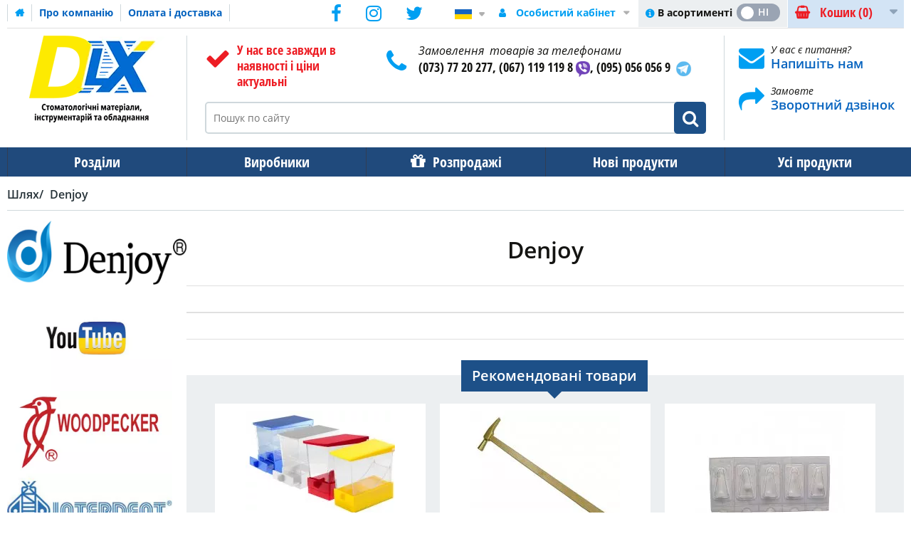

--- FILE ---
content_type: text/html; charset=UTF-8
request_url: https://www.dlx.ua/ua/denjoy
body_size: 53232
content:
<!DOCTYPE html><html lang="uk-UA">
<head>
    <meta charset="utf-8">
    <meta name="viewport" content="width=device-width, initial-scale=1.0" />
    <link rel="shortcut icon" href="/themes/theme-1/icons/favicon.ico" type="image/x-icon" />
    <link rel="apple-touch-icon" sizes="57x57" href="/themes/theme-1/icons/apple-icon-57x57.png">
    <link rel="apple-touch-icon" sizes="60x60" href="/themes/theme-1/icons/apple-icon-60x60.png">
    <link rel="apple-touch-icon" sizes="72x72" href="/themes/theme-1/icons/apple-icon-72x72.png">
    <link rel="apple-touch-icon" sizes="76x76" href="/themes/theme-1/icons/apple-icon-76x76.png">
    <link rel="apple-touch-icon" sizes="114x114" href="/themes/theme-1/icons/apple-icon-114x114.png">
    <link rel="apple-touch-icon" sizes="120x120" href="/themes/theme-1/icons/apple-icon-120x120.png">
    <link rel="apple-touch-icon" sizes="144x144" href="/themes/theme-1/icons/apple-icon-144x144.png">
    <link rel="apple-touch-icon" sizes="152x152" href="/themes/theme-1/icons/apple-icon-152x152.png">
    <link rel="apple-touch-icon" sizes="180x180" href="/themes/theme-1/icons/apple-icon-180x180.png">
    <link rel="icon" type="image/png" sizes="192x192"  href="/themes/theme-1/icons/android-icon-192x192.png">
    <link rel="icon" type="image/png" sizes="32x32" href="/themes/theme-1/icons/favicon-32x32.png">
    <link rel="icon" type="image/png" sizes="96x96" href="/themes/theme-1/icons/favicon-96x96.png">
    <link rel="icon" type="image/png" sizes="16x16" href="/themes/theme-1/icons/favicon-16x16.png">
    <link rel="manifest" href="/themes/basic/icons/manifest.json">
    <link href='https://www.dlx.ua/ua/denjoy' rel='canonical' />
    <meta name="msapplication-TileColor" content="#092964">
    <meta name="msapplication-TileImage" content="/themes/theme-1/icons/ms-icon-144x144.png">
    <meta name="theme-color" content="#092964">
    <base href="https://www.dlx.ua/">
    <meta name="csrf-param" content="_csrf">
    <meta name="csrf-token" content="MVICz7DN8xpgwN0tVp8LSuAql6xI8DGP8WvLFexmZk1FPGCD4aahUleziEQk82l5shKilSrGXtm7GJ192R8cfA==">


        <title>Denjoy - купити продукцію в Dlx.ua</title>
  
    <meta name="Description" content="Купити стоматологічні товари виробника Denjoy за найкращими цінами ☎ (073) 77-202-77 Стомат інтернет магазин ⬗ DLX.UA ⬖ Каталог ✚ низькі ціни ✚ відгуки ✚ гарантія якості ✚ оптом ✚ онлайн на сайті ⛟ Denjoy з доставкою по Україні! Київ, Вінниця, Львів, Чернівці, Тернопіль, Луцьк, Івано-Франківськ, Ужгород">
<meta name="Reply-to" content="admin@dlx.ua">
<meta name="Author" content="DLX">
<meta name="Robots" content="index,follow">
<meta name="google-site-verification" content="U-hS8ay2Nz3QTIgXrSIyo94O2Oo2k4lQkssYoLciZ5w">
<link href="https://www.dlx.ua/ru/denjoy" rel="alternate" hreflang="ru">
<link href="https://www.dlx.ua/ua/denjoy" rel="alternate" hreflang="uk">
    <link rel="preload" as="script" href="/themes/basic/js/jquery-2.2.0.min.js">
    <link rel="preload" href="/themes/basic/fonts/trueloaded.ttf?4rk52p" as="font" type="font/ttf">
    <link rel="preload" href="/themes/basic/fonts/trueloaded.woff?4rk52p" as="font" type="font/woff">

<script type="text/javascript">
var tl_js = [];var tl_start = false;var tl_include_js = [];var tl_include_loaded = [];var tl = function(a, b){ var script = { };if (typeof a == 'string' && typeof b == 'function'){ script = { 'js': [a],'script': b}} else if (typeof a == 'object' && typeof b == 'function') { script = { 'js': a,'script': b}} else if (typeof a == 'function') { script = { 'script': a}}tl_js.push(script);if (tl_start){ tl_action([script])}};
</script>
  
<style type="text/css">@font-face{font-display:swap;font-family:'Open Sans';font-style:normal;font-weight:300;src:local('Open Sans Light'), local('OpenSans-Light'), url(https://fonts.gstatic.com/s/opensans/v13/DXI1ORHCpsQm3Vp6mXoaTa-j2U0lmluP9RWlSytm3ho.woff2) format('woff2');unicode-range:U+0460-052F, U+20B4, U+2DE0-2DFF, U+A640-A69F}/* cyrillic */ @font-face{font-display:swap;font-family:'Open Sans';font-style:normal;font-weight:300;src:local('Open Sans Light'), local('OpenSans-Light'), url(https://fonts.gstatic.com/s/opensans/v13/DXI1ORHCpsQm3Vp6mXoaTZX5f-9o1vgP2EXwfjgl7AY.woff2) format('woff2');unicode-range:U+0400-045F, U+0490-0491, U+04B0-04B1, U+2116}/* greek-ext */ @font-face{font-display:swap;font-family:'Open Sans';font-style:normal;font-weight:300;src:local('Open Sans Light'), local('OpenSans-Light'), url(https://fonts.gstatic.com/s/opensans/v13/DXI1ORHCpsQm3Vp6mXoaTRWV49_lSm1NYrwo-zkhivY.woff2) format('woff2');unicode-range:U+1F00-1FFF}/* greek */ @font-face{font-display:swap;font-family:'Open Sans';font-style:normal;font-weight:300;src:local('Open Sans Light'), local('OpenSans-Light'), url(https://fonts.gstatic.com/s/opensans/v13/DXI1ORHCpsQm3Vp6mXoaTaaRobkAwv3vxw3jMhVENGA.woff2) format('woff2');unicode-range:U+0370-03FF}/* vietnamese */ @font-face{font-display:swap;font-family:'Open Sans';font-style:normal;font-weight:300;src:local('Open Sans Light'), local('OpenSans-Light'), url(https://fonts.gstatic.com/s/opensans/v13/DXI1ORHCpsQm3Vp6mXoaTf8zf_FOSsgRmwsS7Aa9k2w.woff2) format('woff2');unicode-range:U+0102-0103, U+1EA0-1EF9, U+20AB}/* latin-ext */ @font-face{font-display:swap;font-family:'Open Sans';font-style:normal;font-weight:300;src:local('Open Sans Light'), local('OpenSans-Light'), url(https://fonts.gstatic.com/s/opensans/v13/DXI1ORHCpsQm3Vp6mXoaTT0LW-43aMEzIO6XUTLjad8.woff2) format('woff2');unicode-range:U+0100-024F, U+1E00-1EFF, U+20A0-20AB, U+20AD-20CF, U+2C60-2C7F, U+A720-A7FF}/* latin */ @font-face{font-display:swap;font-family:'Open Sans';font-style:normal;font-weight:300;src:local('Open Sans Light'), local('OpenSans-Light'), url(https://fonts.gstatic.com/s/opensans/v13/DXI1ORHCpsQm3Vp6mXoaTegdm0LZdjqr5-oayXSOefg.woff2) format('woff2');unicode-range:U+0000-00FF, U+0131, U+0152-0153, U+02C6, U+02DA, U+02DC, U+2000-206F, U+2074, U+20AC, U+2212, U+2215}/* cyrillic-ext */ @font-face{font-display:swap;font-family:'Open Sans';font-style:normal;font-weight:400;src:local('Open Sans'), local('OpenSans'), url(https://fonts.gstatic.com/s/opensans/v13/K88pR3goAWT7BTt32Z01mxJtnKITppOI_IvcXXDNrsc.woff2) format('woff2');unicode-range:U+0460-052F, U+20B4, U+2DE0-2DFF, U+A640-A69F}/* cyrillic */ @font-face{font-display:swap;font-family:'Open Sans';font-style:normal;font-weight:400;src:local('Open Sans'), local('OpenSans'), url(https://fonts.gstatic.com/s/opensans/v13/RjgO7rYTmqiVp7vzi-Q5URJtnKITppOI_IvcXXDNrsc.woff2) format('woff2');unicode-range:U+0400-045F, U+0490-0491, U+04B0-04B1, U+2116}/* greek-ext */ @font-face{font-display:swap;font-family:'Open Sans';font-style:normal;font-weight:400;src:local('Open Sans'), local('OpenSans'), url(https://fonts.gstatic.com/s/opensans/v13/LWCjsQkB6EMdfHrEVqA1KRJtnKITppOI_IvcXXDNrsc.woff2) format('woff2');unicode-range:U+1F00-1FFF}/* greek */ @font-face{font-display:swap;font-family:'Open Sans';font-style:normal;font-weight:400;src:local('Open Sans'), local('OpenSans'), url(https://fonts.gstatic.com/s/opensans/v13/xozscpT2726on7jbcb_pAhJtnKITppOI_IvcXXDNrsc.woff2) format('woff2');unicode-range:U+0370-03FF}/* vietnamese */ @font-face{font-display:swap;font-family:'Open Sans';font-style:normal;font-weight:400;src:local('Open Sans'), local('OpenSans'), url(https://fonts.gstatic.com/s/opensans/v13/59ZRklaO5bWGqF5A9baEERJtnKITppOI_IvcXXDNrsc.woff2) format('woff2');unicode-range:U+0102-0103, U+1EA0-1EF9, U+20AB}/* latin-ext */ @font-face{font-display:swap;font-family:'Open Sans';font-style:normal;font-weight:400;src:local('Open Sans'), local('OpenSans'), url(https://fonts.gstatic.com/s/opensans/v13/u-WUoqrET9fUeobQW7jkRRJtnKITppOI_IvcXXDNrsc.woff2) format('woff2');unicode-range:U+0100-024F, U+1E00-1EFF, U+20A0-20AB, U+20AD-20CF, U+2C60-2C7F, U+A720-A7FF}/* latin */ @font-face{font-display:swap;font-family:'Open Sans';font-style:normal;font-weight:400;src:local('Open Sans'), local('OpenSans'), url(https://fonts.gstatic.com/s/opensans/v13/cJZKeOuBrn4kERxqtaUH3VtXRa8TVwTICgirnJhmVJw.woff2) format('woff2');unicode-range:U+0000-00FF, U+0131, U+0152-0153, U+02C6, U+02DA, U+02DC, U+2000-206F, U+2074, U+20AC, U+2212, U+2215}/* cyrillic-ext */ @font-face{font-display:swap;font-family:'Open Sans';font-style:normal;font-weight:600;src:local('Open Sans Semibold'), local('OpenSans-Semibold'), url(https://fonts.gstatic.com/s/opensans/v13/MTP_ySUJH_bn48VBG8sNSq-j2U0lmluP9RWlSytm3ho.woff2) format('woff2');unicode-range:U+0460-052F, U+20B4, U+2DE0-2DFF, U+A640-A69F}/* cyrillic */ @font-face{font-display:swap;font-family:'Open Sans';font-style:normal;font-weight:600;src:local('Open Sans Semibold'), local('OpenSans-Semibold'), url(https://fonts.gstatic.com/s/opensans/v13/MTP_ySUJH_bn48VBG8sNSpX5f-9o1vgP2EXwfjgl7AY.woff2) format('woff2');unicode-range:U+0400-045F, U+0490-0491, U+04B0-04B1, U+2116}/* greek-ext */ @font-face{font-display:swap;font-family:'Open Sans';font-style:normal;font-weight:600;src:local('Open Sans Semibold'), local('OpenSans-Semibold'), url(https://fonts.gstatic.com/s/opensans/v13/MTP_ySUJH_bn48VBG8sNShWV49_lSm1NYrwo-zkhivY.woff2) format('woff2');unicode-range:U+1F00-1FFF}/* greek */ @font-face{font-display:swap;font-family:'Open Sans';font-style:normal;font-weight:600;src:local('Open Sans Semibold'), local('OpenSans-Semibold'), url(https://fonts.gstatic.com/s/opensans/v13/MTP_ySUJH_bn48VBG8sNSqaRobkAwv3vxw3jMhVENGA.woff2) format('woff2');unicode-range:U+0370-03FF}/* vietnamese */ @font-face{font-display:swap;font-family:'Open Sans';font-style:normal;font-weight:600;src:local('Open Sans Semibold'), local('OpenSans-Semibold'), url(https://fonts.gstatic.com/s/opensans/v13/MTP_ySUJH_bn48VBG8sNSv8zf_FOSsgRmwsS7Aa9k2w.woff2) format('woff2');unicode-range:U+0102-0103, U+1EA0-1EF9, U+20AB}/* latin-ext */ @font-face{font-display:swap;font-family:'Open Sans';font-style:normal;font-weight:600;src:local('Open Sans Semibold'), local('OpenSans-Semibold'), url(https://fonts.gstatic.com/s/opensans/v13/MTP_ySUJH_bn48VBG8sNSj0LW-43aMEzIO6XUTLjad8.woff2) format('woff2');unicode-range:U+0100-024F, U+1E00-1EFF, U+20A0-20AB, U+20AD-20CF, U+2C60-2C7F, U+A720-A7FF}/* latin */ @font-face{font-display:swap;font-family:'Open Sans';font-style:normal;font-weight:600;src:local('Open Sans Semibold'), local('OpenSans-Semibold'), url(https://fonts.gstatic.com/s/opensans/v13/MTP_ySUJH_bn48VBG8sNSugdm0LZdjqr5-oayXSOefg.woff2) format('woff2');unicode-range:U+0000-00FF, U+0131, U+0152-0153, U+02C6, U+02DA, U+02DC, U+2000-206F, U+2074, U+20AC, U+2212, U+2215}/* cyrillic-ext */ @font-face{font-display:swap;font-family:'Open Sans';font-style:normal;font-weight:700;src:local('Open Sans Bold'), local('OpenSans-Bold'), url(https://fonts.gstatic.com/s/opensans/v13/k3k702ZOKiLJc3WVjuplzK-j2U0lmluP9RWlSytm3ho.woff2) format('woff2');unicode-range:U+0460-052F, U+20B4, U+2DE0-2DFF, U+A640-A69F}/* cyrillic */ @font-face{font-display:swap;font-family:'Open Sans';font-style:normal;font-weight:700;src:local('Open Sans Bold'), local('OpenSans-Bold'), url(https://fonts.gstatic.com/s/opensans/v13/k3k702ZOKiLJc3WVjuplzJX5f-9o1vgP2EXwfjgl7AY.woff2) format('woff2');unicode-range:U+0400-045F, U+0490-0491, U+04B0-04B1, U+2116}/* greek-ext */ @font-face{font-display:swap;font-family:'Open Sans';font-style:normal;font-weight:700;src:local('Open Sans Bold'), local('OpenSans-Bold'), url(https://fonts.gstatic.com/s/opensans/v13/k3k702ZOKiLJc3WVjuplzBWV49_lSm1NYrwo-zkhivY.woff2) format('woff2');unicode-range:U+1F00-1FFF}/* greek */ @font-face{font-display:swap;font-family:'Open Sans';font-style:normal;font-weight:700;src:local('Open Sans Bold'), local('OpenSans-Bold'), url(https://fonts.gstatic.com/s/opensans/v13/k3k702ZOKiLJc3WVjuplzKaRobkAwv3vxw3jMhVENGA.woff2) format('woff2');unicode-range:U+0370-03FF}/* vietnamese */ @font-face{font-display:swap;font-family:'Open Sans';font-style:normal;font-weight:700;src:local('Open Sans Bold'), local('OpenSans-Bold'), url(https://fonts.gstatic.com/s/opensans/v13/k3k702ZOKiLJc3WVjuplzP8zf_FOSsgRmwsS7Aa9k2w.woff2) format('woff2');unicode-range:U+0102-0103, U+1EA0-1EF9, U+20AB}/* latin-ext */ @font-face{font-display:swap;font-family:'Open Sans';font-style:normal;font-weight:700;src:local('Open Sans Bold'), local('OpenSans-Bold'), url(https://fonts.gstatic.com/s/opensans/v13/k3k702ZOKiLJc3WVjuplzD0LW-43aMEzIO6XUTLjad8.woff2) format('woff2');unicode-range:U+0100-024F, U+1E00-1EFF, U+20A0-20AB, U+20AD-20CF, U+2C60-2C7F, U+A720-A7FF}/* latin */ @font-face{font-display:swap;font-family:'Open Sans';font-style:normal;font-weight:700;src:local('Open Sans Bold'), local('OpenSans-Bold'), url(https://fonts.gstatic.com/s/opensans/v13/k3k702ZOKiLJc3WVjuplzOgdm0LZdjqr5-oayXSOefg.woff2) format('woff2');unicode-range:U+0000-00FF, U+0131, U+0152-0153, U+02C6, U+02DA, U+02DC, U+2000-206F, U+2074, U+20AC, U+2212, U+2215}/* cyrillic-ext */ @font-face{font-display:swap;font-family:'Open Sans';font-style:italic;font-weight:400;src:local('Open Sans Italic'), local('OpenSans-Italic'), url(https://fonts.gstatic.com/s/opensans/v13/xjAJXh38I15wypJXxuGMBjTOQ_MqJVwkKsUn0wKzc2I.woff2) format('woff2');unicode-range:U+0460-052F, U+20B4, U+2DE0-2DFF, U+A640-A69F}/* cyrillic */ @font-face{font-display:swap;font-family:'Open Sans';font-style:italic;font-weight:400;src:local('Open Sans Italic'), local('OpenSans-Italic'), url(https://fonts.gstatic.com/s/opensans/v13/xjAJXh38I15wypJXxuGMBjUj_cnvWIuuBMVgbX098Mw.woff2) format('woff2');unicode-range:U+0400-045F, U+0490-0491, U+04B0-04B1, U+2116}/* greek-ext */ @font-face{font-display:swap;font-family:'Open Sans';font-style:italic;font-weight:400;src:local('Open Sans Italic'), local('OpenSans-Italic'), url(https://fonts.gstatic.com/s/opensans/v13/xjAJXh38I15wypJXxuGMBkbcKLIaa1LC45dFaAfauRA.woff2) format('woff2');unicode-range:U+1F00-1FFF}/* greek */ @font-face{font-display:swap;font-family:'Open Sans';font-style:italic;font-weight:400;src:local('Open Sans Italic'), local('OpenSans-Italic'), url(https://fonts.gstatic.com/s/opensans/v13/xjAJXh38I15wypJXxuGMBmo_sUJ8uO4YLWRInS22T3Y.woff2) format('woff2');unicode-range:U+0370-03FF}/* vietnamese */ @font-face{font-display:swap;font-family:'Open Sans';font-style:italic;font-weight:400;src:local('Open Sans Italic'), local('OpenSans-Italic'), url(https://fonts.gstatic.com/s/opensans/v13/xjAJXh38I15wypJXxuGMBr6up8jxqWt8HVA3mDhkV_0.woff2) format('woff2');unicode-range:U+0102-0103, U+1EA0-1EF9, U+20AB}/* latin-ext */ @font-face{font-display:swap;font-family:'Open Sans';font-style:italic;font-weight:400;src:local('Open Sans Italic'), local('OpenSans-Italic'), url(https://fonts.gstatic.com/s/opensans/v13/xjAJXh38I15wypJXxuGMBiYE0-AqJ3nfInTTiDXDjU4.woff2) format('woff2');unicode-range:U+0100-024F, U+1E00-1EFF, U+20A0-20AB, U+20AD-20CF, U+2C60-2C7F, U+A720-A7FF}/* latin */ @font-face{font-display:swap;font-family:'Open Sans';font-style:italic;font-weight:400;src:local('Open Sans Italic'), local('OpenSans-Italic'), url(https://fonts.gstatic.com/s/opensans/v13/xjAJXh38I15wypJXxuGMBo4P5ICox8Kq3LLUNMylGO4.woff2) format('woff2');unicode-range:U+0000-00FF, U+0131, U+0152-0153, U+02C6, U+02DA, U+02DC, U+2000-206F, U+2074, U+20AC, U+2212, U+2215}/* cyrillic-ext */ @font-face{font-display:swap;font-family:'Open Sans';font-style:italic;font-weight:600;src:local('Open Sans Semibold Italic'), local('OpenSans-SemiboldItalic'), url(https://fonts.gstatic.com/s/opensans/v13/PRmiXeptR36kaC0GEAetxmgpAmOCqD37_tyH_8Ri5MM.woff2) format('woff2');unicode-range:U+0460-052F, U+20B4, U+2DE0-2DFF, U+A640-A69F}/* cyrillic */ @font-face{font-display:swap;font-family:'Open Sans';font-style:italic;font-weight:600;src:local('Open Sans Semibold Italic'), local('OpenSans-SemiboldItalic'), url(https://fonts.gstatic.com/s/opensans/v13/PRmiXeptR36kaC0GEAetxsPNMTLbnS9uQzHQlYieHUU.woff2) format('woff2');unicode-range:U+0400-045F, U+0490-0491, U+04B0-04B1, U+2116}/* greek-ext */ @font-face{font-display:swap;font-family:'Open Sans';font-style:italic;font-weight:600;src:local('Open Sans Semibold Italic'), local('OpenSans-SemiboldItalic'), url(https://fonts.gstatic.com/s/opensans/v13/PRmiXeptR36kaC0GEAetxgyhumQnPMBCoGYhRaNxyyY.woff2) format('woff2');unicode-range:U+1F00-1FFF}/* greek */ @font-face{font-display:swap;font-family:'Open Sans';font-style:italic;font-weight:600;src:local('Open Sans Semibold Italic'), local('OpenSans-SemiboldItalic'), url(https://fonts.gstatic.com/s/opensans/v13/PRmiXeptR36kaC0GEAetxhUVAXEdVvYDDqrz3aeR0Yc.woff2) format('woff2');unicode-range:U+0370-03FF}/* vietnamese */ @font-face{font-display:swap;font-family:'Open Sans';font-style:italic;font-weight:600;src:local('Open Sans Semibold Italic'), local('OpenSans-SemiboldItalic'), url(https://fonts.gstatic.com/s/opensans/v13/PRmiXeptR36kaC0GEAetxlf4y_3s5bcYyyLIFUSWYUU.woff2) format('woff2');unicode-range:U+0102-0103, U+1EA0-1EF9, U+20AB}/* latin-ext */ @font-face{font-display:swap;font-family:'Open Sans';font-style:italic;font-weight:600;src:local('Open Sans Semibold Italic'), local('OpenSans-SemiboldItalic'), url(https://fonts.gstatic.com/s/opensans/v13/PRmiXeptR36kaC0GEAetxnywqdtBbUHn3VPgzuFrCy8.woff2) format('woff2');unicode-range:U+0100-024F, U+1E00-1EFF, U+20A0-20AB, U+20AD-20CF, U+2C60-2C7F, U+A720-A7FF}/* latin */ @font-face{font-display:swap;font-family:'Open Sans';font-style:italic;font-weight:600;src:local('Open Sans Semibold Italic'), local('OpenSans-SemiboldItalic'), url(https://fonts.gstatic.com/s/opensans/v13/PRmiXeptR36kaC0GEAetxl2umOyRU7PgRiv8DXcgJjk.woff2) format('woff2');unicode-range:U+0000-00FF, U+0131, U+0152-0153, U+02C6, U+02DA, U+02DC, U+2000-206F, U+2074, U+20AC, U+2212, U+2215}/* cyrillic-ext */ @font-face{font-display:swap;font-family:'Open Sans';font-style:italic;font-weight:700;src:local('Open Sans Bold Italic'), local('OpenSans-BoldItalic'), url(https://fonts.gstatic.com/s/opensans/v13/PRmiXeptR36kaC0GEAetxp6iIh_FvlUHQwED9Yt5Kbw.woff2) format('woff2');unicode-range:U+0460-052F, U+20B4, U+2DE0-2DFF, U+A640-A69F}/* cyrillic */ @font-face{font-display:swap;font-family:'Open Sans';font-style:italic;font-weight:700;src:local('Open Sans Bold Italic'), local('OpenSans-BoldItalic'), url(https://fonts.gstatic.com/s/opensans/v13/PRmiXeptR36kaC0GEAetxi_vZmeiCMnoWNN9rHBYaTc.woff2) format('woff2');unicode-range:U+0400-045F, U+0490-0491, U+04B0-04B1, U+2116}/* greek-ext */ @font-face{font-display:swap;font-family:'Open Sans';font-style:italic;font-weight:700;src:local('Open Sans Bold Italic'), local('OpenSans-BoldItalic'), url(https://fonts.gstatic.com/s/opensans/v13/PRmiXeptR36kaC0GEAetxiFaMxiho_5XQnyRZzQsrZs.woff2) format('woff2');unicode-range:U+1F00-1FFF}/* greek */ @font-face{font-display:swap;font-family:'Open Sans';font-style:italic;font-weight:700;src:local('Open Sans Bold Italic'), local('OpenSans-BoldItalic'), url(https://fonts.gstatic.com/s/opensans/v13/PRmiXeptR36kaC0GEAetxgalQocB-__pDVGhF3uS2Ks.woff2) format('woff2');unicode-range:U+0370-03FF}/* vietnamese */ @font-face{font-display:swap;font-family:'Open Sans';font-style:italic;font-weight:700;src:local('Open Sans Bold Italic'), local('OpenSans-BoldItalic'), url(https://fonts.gstatic.com/s/opensans/v13/PRmiXeptR36kaC0GEAetxmhQUTDJGru-0vvUpABgH8I.woff2) format('woff2');unicode-range:U+0102-0103, U+1EA0-1EF9, U+20AB}/* latin-ext */ @font-face{font-display:swap;font-family:'Open Sans';font-style:italic;font-weight:700;src:local('Open Sans Bold Italic'), local('OpenSans-BoldItalic'), url(https://fonts.gstatic.com/s/opensans/v13/PRmiXeptR36kaC0GEAetxujkDdvhIIFj_YMdgqpnSB0.woff2) format('woff2');unicode-range:U+0100-024F, U+1E00-1EFF, U+20A0-20AB, U+20AD-20CF, U+2C60-2C7F, U+A720-A7FF}/* latin */ @font-face{font-display:swap;font-family:'Open Sans';font-style:italic;font-weight:700;src:local('Open Sans Bold Italic'), local('OpenSans-BoldItalic'), url(https://fonts.gstatic.com/s/opensans/v13/PRmiXeptR36kaC0GEAetxolIZu-HDpmDIZMigmsroc4.woff2) format('woff2');unicode-range:U+0000-00FF, U+0131, U+0152-0153, U+02C6, U+02DA, U+02DC, U+2000-206F, U+2074, U+20AC, U+2212, U+2215}/* cyrillic-ext */ @font-face{font-display:swap;font-family:'Open Sans Condensed';font-style:normal;font-weight:300;src:local('Open Sans Cond Light'), local('OpenSans-CondensedLight'), url(https://fonts.gstatic.com/s/opensanscondensed/v10/gk5FxslNkTTHtojXrkp-xJwNa6kgmw9HIHjUBPkzL2f3rGVtsTkPsbDajuO5ueQw.woff2) format('woff2');unicode-range:U+0460-052F, U+20B4, U+2DE0-2DFF, U+A640-A69F}/* cyrillic */ @font-face{font-display:swap;font-family:'Open Sans Condensed';font-style:normal;font-weight:300;src:local('Open Sans Cond Light'), local('OpenSans-CondensedLight'), url(https://fonts.gstatic.com/s/opensanscondensed/v10/gk5FxslNkTTHtojXrkp-xKdGPpWTn2kPFru4k7T0T-v3rGVtsTkPsbDajuO5ueQw.woff2) format('woff2');unicode-range:U+0400-045F, U+0490-0491, U+04B0-04B1, U+2116}/* greek-ext */ @font-face{font-display:swap;font-family:'Open Sans Condensed';font-style:normal;font-weight:300;src:local('Open Sans Cond Light'), local('OpenSans-CondensedLight'), url(https://fonts.gstatic.com/s/opensanscondensed/v10/gk5FxslNkTTHtojXrkp-xN9i7v7U2vZkHC55NWxtqfn3rGVtsTkPsbDajuO5ueQw.woff2) format('woff2');unicode-range:U+1F00-1FFF}/* greek */ @font-face{font-display:swap;font-family:'Open Sans Condensed';font-style:normal;font-weight:300;src:local('Open Sans Cond Light'), local('OpenSans-CondensedLight'), url(https://fonts.gstatic.com/s/opensanscondensed/v10/gk5FxslNkTTHtojXrkp-xK1ueDcgZDcfV3TWANvdPLj3rGVtsTkPsbDajuO5ueQw.woff2) format('woff2');unicode-range:U+0370-03FF}/* vietnamese */ @font-face{font-display:swap;font-family:'Open Sans Condensed';font-style:normal;font-weight:300;src:local('Open Sans Cond Light'), local('OpenSans-CondensedLight'), url(https://fonts.gstatic.com/s/opensanscondensed/v10/gk5FxslNkTTHtojXrkp-xC3qj1XlvLGj0jktnJzWu233rGVtsTkPsbDajuO5ueQw.woff2) format('woff2');unicode-range:U+0102-0103, U+1EA0-1EF9, U+20AB}/* latin-ext */ @font-face{font-display:swap;font-family:'Open Sans Condensed';font-style:normal;font-weight:300;src:local('Open Sans Cond Light'), local('OpenSans-CondensedLight'), url(https://fonts.gstatic.com/s/opensanscondensed/v10/gk5FxslNkTTHtojXrkp-xC8hAQ4ocbp44gFQt8tMfcH3rGVtsTkPsbDajuO5ueQw.woff2) format('woff2');unicode-range:U+0100-024F, U+1E00-1EFF, U+20A0-20AB, U+20AD-20CF, U+2C60-2C7F, U+A720-A7FF}/* latin */ @font-face{font-display:swap;font-family:'Open Sans Condensed';font-style:normal;font-weight:300;src:local('Open Sans Cond Light'), local('OpenSans-CondensedLight'), url(https://fonts.gstatic.com/s/opensanscondensed/v10/gk5FxslNkTTHtojXrkp-xBEur64QvLD-0IbiAdTUNXE.woff2) format('woff2');unicode-range:U+0000-00FF, U+0131, U+0152-0153, U+02C6, U+02DA, U+02DC, U+2000-206F, U+2074, U+20AC, U+2212, U+2215}/* cyrillic-ext */ @font-face{font-display:swap;font-family:'Open Sans Condensed';font-style:normal;font-weight:700;src:local('Open Sans Condensed Bold'), local('OpenSans-CondensedBold'), url(https://fonts.gstatic.com/s/opensanscondensed/v10/gk5FxslNkTTHtojXrkp-xBrT1lp9IdZ6Q20XTtjH6Zv3rGVtsTkPsbDajuO5ueQw.woff2) format('woff2');unicode-range:U+0460-052F, U+20B4, U+2DE0-2DFF, U+A640-A69F}/* cyrillic */ @font-face{font-display:swap;font-family:'Open Sans Condensed';font-style:normal;font-weight:700;src:local('Open Sans Condensed Bold'), local('OpenSans-CondensedBold'), url(https://fonts.gstatic.com/s/opensanscondensed/v10/gk5FxslNkTTHtojXrkp-xIS898UBCVj0FEntoasBk6P3rGVtsTkPsbDajuO5ueQw.woff2) format('woff2');unicode-range:U+0400-045F, U+0490-0491, U+04B0-04B1, U+2116}/* greek-ext */ @font-face{font-display:swap;font-family:'Open Sans Condensed';font-style:normal;font-weight:700;src:local('Open Sans Condensed Bold'), local('OpenSans-CondensedBold'), url(https://fonts.gstatic.com/s/opensanscondensed/v10/gk5FxslNkTTHtojXrkp-xBkraXwpsr1uSZUhAAol_4_3rGVtsTkPsbDajuO5ueQw.woff2) format('woff2');unicode-range:U+1F00-1FFF}/* greek */ @font-face{font-display:swap;font-family:'Open Sans Condensed';font-style:normal;font-weight:700;src:local('Open Sans Condensed Bold'), local('OpenSans-CondensedBold'), url(https://fonts.gstatic.com/s/opensanscondensed/v10/gk5FxslNkTTHtojXrkp-xKTAHfCyYjmaKhz-jw4dXo73rGVtsTkPsbDajuO5ueQw.woff2) format('woff2');unicode-range:U+0370-03FF}/* vietnamese */ @font-face{font-display:swap;font-family:'Open Sans Condensed';font-style:normal;font-weight:700;src:local('Open Sans Condensed Bold'), local('OpenSans-CondensedBold'), url(https://fonts.gstatic.com/s/opensanscondensed/v10/gk5FxslNkTTHtojXrkp-xP1CsDU87ma3di2VmaZcPSr3rGVtsTkPsbDajuO5ueQw.woff2) format('woff2');unicode-range:U+0102-0103, U+1EA0-1EF9, U+20AB}/* latin-ext */ @font-face{font-display:swap;font-family:'Open Sans Condensed';font-style:normal;font-weight:700;src:local('Open Sans Condensed Bold'), local('OpenSans-CondensedBold'), url(https://fonts.gstatic.com/s/opensanscondensed/v10/gk5FxslNkTTHtojXrkp-xBztfhWvsElVqpbWxzFHK633rGVtsTkPsbDajuO5ueQw.woff2) format('woff2');unicode-range:U+0100-024F, U+1E00-1EFF, U+20A0-20AB, U+20AD-20CF, U+2C60-2C7F, U+A720-A7FF}/* latin */ @font-face{font-display:swap;font-family:'Open Sans Condensed';font-style:normal;font-weight:700;src:local('Open Sans Condensed Bold'), local('OpenSans-CondensedBold'), url(https://fonts.gstatic.com/s/opensanscondensed/v10/gk5FxslNkTTHtojXrkp-xIF8zhZCJ7x9Pr62cRgaVUA.woff2) format('woff2');unicode-range:U+0000-00FF, U+0131, U+0152-0153, U+02C6, U+02DA, U+02DC, U+2000-206F, U+2074, U+20AC, U+2212, U+2215}/* cyrillic-ext */ @font-face{font-display:swap;font-family:'Open Sans Condensed';font-style:italic;font-weight:300;src:local('Open Sans Cond Light Italic'), local('OpenSans-CondensedLightItalic'), url(https://fonts.gstatic.com/s/opensanscondensed/v10/jIXlqT1WKafUSwj6s9AzVxzW2HGxJE-cxaore_4G_hYU24FapfJwyacJ6xNu5rm9.woff2) format('woff2');unicode-range:U+0460-052F, U+20B4, U+2DE0-2DFF, U+A640-A69F}/* cyrillic */ @font-face{font-display:swap;font-family:'Open Sans Condensed';font-style:italic;font-weight:300;src:local('Open Sans Cond Light Italic'), local('OpenSans-CondensedLightItalic'), url(https://fonts.gstatic.com/s/opensanscondensed/v10/jIXlqT1WKafUSwj6s9AzV4zIibREM_xtIOs0xIJYzcAU24FapfJwyacJ6xNu5rm9.woff2) format('woff2');unicode-range:U+0400-045F, U+0490-0491, U+04B0-04B1, U+2116}/* greek-ext */ @font-face{font-display:swap;font-family:'Open Sans Condensed';font-style:italic;font-weight:300;src:local('Open Sans Cond Light Italic'), local('OpenSans-CondensedLightItalic'), url(https://fonts.gstatic.com/s/opensanscondensed/v10/jIXlqT1WKafUSwj6s9AzV9WNSx_9Tm--PxC8nYzol_oU24FapfJwyacJ6xNu5rm9.woff2) format('woff2');unicode-range:U+1F00-1FFF}/* greek */ @font-face{font-display:swap;font-family:'Open Sans Condensed';font-style:italic;font-weight:300;src:local('Open Sans Cond Light Italic'), local('OpenSans-CondensedLightItalic'), url(https://fonts.gstatic.com/s/opensanscondensed/v10/jIXlqT1WKafUSwj6s9AzV4S1q5RGaHzzAAUgHklRNwMU24FapfJwyacJ6xNu5rm9.woff2) format('woff2');unicode-range:U+0370-03FF}/* vietnamese */ @font-face{font-display:swap;font-family:'Open Sans Condensed';font-style:italic;font-weight:300;src:local('Open Sans Cond Light Italic'), local('OpenSans-CondensedLightItalic'), url(https://fonts.gstatic.com/s/opensanscondensed/v10/jIXlqT1WKafUSwj6s9AzV0RUj-8OE20lRl9GlTGRU-QU24FapfJwyacJ6xNu5rm9.woff2) format('woff2');unicode-range:U+0102-0103, U+1EA0-1EF9, U+20AB}/* latin-ext */ @font-face{font-display:swap;font-family:'Open Sans Condensed';font-style:italic;font-weight:300;src:local('Open Sans Cond Light Italic'), local('OpenSans-CondensedLightItalic'), url(https://fonts.gstatic.com/s/opensanscondensed/v10/jIXlqT1WKafUSwj6s9AzV12Cn97i9IlPbfrzIs7KZtAU24FapfJwyacJ6xNu5rm9.woff2) format('woff2');unicode-range:U+0100-024F, U+1E00-1EFF, U+20A0-20AB, U+20AD-20CF, U+2C60-2C7F, U+A720-A7FF}/* latin */ @font-face{font-display:swap;font-family:'Open Sans Condensed';font-style:italic;font-weight:300;src:local('Open Sans Cond Light Italic'), local('OpenSans-CondensedLightItalic'), url(https://fonts.gstatic.com/s/opensanscondensed/v10/jIXlqT1WKafUSwj6s9AzVyqWG1TIildrkra2taUxHyT3rGVtsTkPsbDajuO5ueQw.woff2) format('woff2');unicode-range:U+0000-00FF, U+0131, U+0152-0153, U+02C6, U+02DA, U+02DC, U+2000-206F, U+2074, U+20AC, U+2212, U+2215}/* cyrillic-ext */ @font-face{font-display:swap;font-family:'Roboto Condensed';font-style:normal;font-weight:300;src:local('Roboto Condensed Light'), local('RobotoCondensed-Light'), url(https://fonts.gstatic.com/s/robotocondensed/v14/b9QBgL0iMZfDSpmcXcE8nE8xhg-WlD4iG4AP-V7QxYA.woff2) format('woff2');unicode-range:U+0460-052F, U+20B4, U+2DE0-2DFF, U+A640-A69F}/* cyrillic */ @font-face{font-display:swap;font-family:'Roboto Condensed';font-style:normal;font-weight:300;src:local('Roboto Condensed Light'), local('RobotoCondensed-Light'), url(https://fonts.gstatic.com/s/robotocondensed/v14/b9QBgL0iMZfDSpmcXcE8nN_eC2PfU-cUGGN7U-FIfKc.woff2) format('woff2');unicode-range:U+0400-045F, U+0490-0491, U+04B0-04B1, U+2116}/* greek-ext */ @font-face{font-display:swap;font-family:'Roboto Condensed';font-style:normal;font-weight:300;src:local('Roboto Condensed Light'), local('RobotoCondensed-Light'), url(https://fonts.gstatic.com/s/robotocondensed/v14/b9QBgL0iMZfDSpmcXcE8nLvM2QJLsjx6Keu1D2MYodo.woff2) format('woff2');unicode-range:U+1F00-1FFF}/* greek */ @font-face{font-display:swap;font-family:'Roboto Condensed';font-style:normal;font-weight:300;src:local('Roboto Condensed Light'), local('RobotoCondensed-Light'), url(https://fonts.gstatic.com/s/robotocondensed/v14/b9QBgL0iMZfDSpmcXcE8nNd5cRMOq5PeG3VabknWPxo.woff2) format('woff2');unicode-range:U+0370-03FF}/* vietnamese */ @font-face{font-display:swap;font-family:'Roboto Condensed';font-style:normal;font-weight:300;src:local('Roboto Condensed Light'), local('RobotoCondensed-Light'), url(https://fonts.gstatic.com/s/robotocondensed/v14/b9QBgL0iMZfDSpmcXcE8nLpX8dGXLalyu5OokvgDQcs.woff2) format('woff2');unicode-range:U+0102-0103, U+1EA0-1EF9, U+20AB}/* latin-ext */ @font-face{font-display:swap;font-family:'Roboto Condensed';font-style:normal;font-weight:300;src:local('Roboto Condensed Light'), local('RobotoCondensed-Light'), url(https://fonts.gstatic.com/s/robotocondensed/v14/b9QBgL0iMZfDSpmcXcE8nPVFL0ofnRu5Y2lP-UpEUGU.woff2) format('woff2');unicode-range:U+0100-024F, U+1E00-1EFF, U+20A0-20AB, U+20AD-20CF, U+2C60-2C7F, U+A720-A7FF}/* latin */ @font-face{font-display:swap;font-family:'Roboto Condensed';font-style:normal;font-weight:300;src:local('Roboto Condensed Light'), local('RobotoCondensed-Light'), url(https://fonts.gstatic.com/s/robotocondensed/v14/b9QBgL0iMZfDSpmcXcE8nBBQ_Gf4FfI8J4SYljBAylk.woff2) format('woff2');unicode-range:U+0000-00FF, U+0131, U+0152-0153, U+02C6, U+02DA, U+02DC, U+2000-206F, U+2074, U+20AC, U+2212, U+2215}/* cyrillic-ext */ @font-face{font-display:swap;font-family:'Roboto Condensed';font-style:normal;font-weight:400;src:local('Roboto Condensed'), local('RobotoCondensed-Regular'), url(https://fonts.gstatic.com/s/robotocondensed/v14/Zd2E9abXLFGSr9G3YK2MsDrvev4WAjW489CRDHIkJ90.woff2) format('woff2');unicode-range:U+0460-052F, U+20B4, U+2DE0-2DFF, U+A640-A69F}/* cyrillic */ @font-face{font-display:swap;font-family:'Roboto Condensed';font-style:normal;font-weight:400;src:local('Roboto Condensed'), local('RobotoCondensed-Regular'), url(https://fonts.gstatic.com/s/robotocondensed/v14/Zd2E9abXLFGSr9G3YK2MsCGXDOnx9ptx3UTSPTrfsgk.woff2) format('woff2');unicode-range:U+0400-045F, U+0490-0491, U+04B0-04B1, U+2116}/* greek-ext */ @font-face{font-display:swap;font-family:'Roboto Condensed';font-style:normal;font-weight:400;src:local('Roboto Condensed'), local('RobotoCondensed-Regular'), url(https://fonts.gstatic.com/s/robotocondensed/v14/Zd2E9abXLFGSr9G3YK2MsAZ98xO_Wnt-JIem4AuLGfs.woff2) format('woff2');unicode-range:U+1F00-1FFF}/* greek */ @font-face{font-display:swap;font-family:'Roboto Condensed';font-style:normal;font-weight:400;src:local('Roboto Condensed'), local('RobotoCondensed-Regular'), url(https://fonts.gstatic.com/s/robotocondensed/v14/Zd2E9abXLFGSr9G3YK2MsE1G989qbVg6RT5ly5jB8V8.woff2) format('woff2');unicode-range:U+0370-03FF}/* vietnamese */ @font-face{font-display:swap;font-family:'Roboto Condensed';font-style:normal;font-weight:400;src:local('Roboto Condensed'), local('RobotoCondensed-Regular'), url(https://fonts.gstatic.com/s/robotocondensed/v14/Zd2E9abXLFGSr9G3YK2MsJ84zb0nVte6liF9gGtpo1Y.woff2) format('woff2');unicode-range:U+0102-0103, U+1EA0-1EF9, U+20AB}/* latin-ext */ @font-face{font-display:swap;font-family:'Roboto Condensed';font-style:normal;font-weight:400;src:local('Roboto Condensed'), local('RobotoCondensed-Regular'), url(https://fonts.gstatic.com/s/robotocondensed/v14/Zd2E9abXLFGSr9G3YK2MsD86pq2NkPzVgw_9lpT6RGI.woff2) format('woff2');unicode-range:U+0100-024F, U+1E00-1EFF, U+20A0-20AB, U+20AD-20CF, U+2C60-2C7F, U+A720-A7FF}/* latin */ @font-face{font-display:swap;font-family:'Roboto Condensed';font-style:normal;font-weight:400;src:local('Roboto Condensed'), local('RobotoCondensed-Regular'), url(https://fonts.gstatic.com/s/robotocondensed/v14/Zd2E9abXLFGSr9G3YK2MsDAdhzWOYhqHvOZMRGaEyPo.woff2) format('woff2');unicode-range:U+0000-00FF, U+0131, U+0152-0153, U+02C6, U+02DA, U+02DC, U+2000-206F, U+2074, U+20AC, U+2212, U+2215}/* cyrillic-ext */ @font-face{font-display:swap;font-family:'Roboto Condensed';font-style:normal;font-weight:700;src:local('Roboto Condensed Bold'), local('RobotoCondensed-Bold'), url(https://fonts.gstatic.com/s/robotocondensed/v14/b9QBgL0iMZfDSpmcXcE8nDW5FUgIgejJvrHuLWqrSMw.woff2) format('woff2');unicode-range:U+0460-052F, U+20B4, U+2DE0-2DFF, U+A640-A69F}/* cyrillic */ @font-face{font-display:swap;font-family:'Roboto Condensed';font-style:normal;font-weight:700;src:local('Roboto Condensed Bold'), local('RobotoCondensed-Bold'), url(https://fonts.gstatic.com/s/robotocondensed/v14/b9QBgL0iMZfDSpmcXcE8nA30BZHTGu2N_DqssQcMQNQ.woff2) format('woff2');unicode-range:U+0400-045F, U+0490-0491, U+04B0-04B1, U+2116}/* greek-ext */ @font-face{font-display:swap;font-family:'Roboto Condensed';font-style:normal;font-weight:700;src:local('Roboto Condensed Bold'), local('RobotoCondensed-Bold'), url(https://fonts.gstatic.com/s/robotocondensed/v14/b9QBgL0iMZfDSpmcXcE8nPDoBG10JtAX-GAwn6iwU1Y.woff2) format('woff2');unicode-range:U+1F00-1FFF}/* greek */ @font-face{font-display:swap;font-family:'Roboto Condensed';font-style:normal;font-weight:700;src:local('Roboto Condensed Bold'), local('RobotoCondensed-Bold'), url(https://fonts.gstatic.com/s/robotocondensed/v14/b9QBgL0iMZfDSpmcXcE8nGhQuge17febRYSUkWKdLWA.woff2) format('woff2');unicode-range:U+0370-03FF}/* vietnamese */ @font-face{font-display:swap;font-family:'Roboto Condensed';font-style:normal;font-weight:700;src:local('Roboto Condensed Bold'), local('RobotoCondensed-Bold'), url(https://fonts.gstatic.com/s/robotocondensed/v14/b9QBgL0iMZfDSpmcXcE8nBBtmDLrZTTOm3p1EhiGCXc.woff2) format('woff2');unicode-range:U+0102-0103, U+1EA0-1EF9, U+20AB}/* latin-ext */ @font-face{font-display:swap;font-family:'Roboto Condensed';font-style:normal;font-weight:700;src:local('Roboto Condensed Bold'), local('RobotoCondensed-Bold'), url(https://fonts.gstatic.com/s/robotocondensed/v14/b9QBgL0iMZfDSpmcXcE8nEV356qNqHCUb41pS3zqMSE.woff2) format('woff2');unicode-range:U+0100-024F, U+1E00-1EFF, U+20A0-20AB, U+20AD-20CF, U+2C60-2C7F, U+A720-A7FF}/* latin */ @font-face{font-display:swap;font-family:'Roboto Condensed';font-style:normal;font-weight:700;src:local('Roboto Condensed Bold'), local('RobotoCondensed-Bold'), url(https://fonts.gstatic.com/s/robotocondensed/v14/b9QBgL0iMZfDSpmcXcE8nHm2hrkyco9jQ3NKMXpgOBg.woff2) format('woff2');unicode-range:U+0000-00FF, U+0131, U+0152-0153, U+02C6, U+02DA, U+02DC, U+2000-206F, U+2074, U+20AC, U+2212, U+2215}@font-face{font-family:'trueloaded';src:url('themes/basic/fonts/trueloaded.eot?4rk52p');src:url('themes/basic/fonts/trueloaded.eot?4rk52p#iefix') format('embedded-opentype'), url('themes/basic/fonts/trueloaded.woff?4rk52p') format('woff'), url('themes/basic/fonts/trueloaded.svg?4rk52p#trueloaded') format('svg');font-weight:normal;font-style:normal;font-display:swap}@font-face{font-display:swap;font-family:'FontAwesome';src:url('themes/basic/fonts/fontawesome-webfont.eot?v=3.2.1');src:url('themes/basic/fonts/fontawesome-webfont.eot?#iefix&v=3.2.1') format('embedded-opentype'), url('themes/basic/fonts/fontawesome-webfont.woff?v=3.2.1') format('woff'), url('themes/basic/fonts/fontawesome-webfont.ttf?v=3.2.1') format('truetype'), url('themes/basic/fonts/fontawesome-webfont.svg#fontawesomeregular?v=3.2.1') format('svg');font-weight:normal;font-style:normal}*{-webkit-box-sizing:border-box;-moz-box-sizing:border-box;box-sizing:border-box}html{font-size:100%;overflow-y:scroll;-webkit-text-size-adjust:100%;-ms-text-size-adjust:100%}html, button, input, select, textarea{font-family:Tahoma, Verdana, Arial, sans-serif}input[type="text"], input[type="email"], input[type="tel"], input[type="password"]{padding:5px 10px}body{color:#141412;background:#fff;line-height:1.5;margin:0;font-family:Tahoma, Verdana, Arial, sans-serif}h1, h2, h3, h4, h5, h6{clear:both;line-height:1.3}h1{margin:0 0 33px}h2{margin:0 0 25px 0}h3{font-size:22px;margin:0 0 22px 0}h4{margin:0 0 15px 0}h5{margin:0 0 10px 0}h6{margin:0 0 10px 0}menu, ol, ul{padding:0 0 0 40px}ul{list-style-type:square}nav ul, nav ol{list-style:none;list-style-image:none}li > ul, li > ol{margin:0}img{-ms-interpolation-mode:bicubic;border:0;vertical-align:middle;max-width:100%;height:auto}button, input, select, textarea{font-size:100%;margin:0;max-width:100%;vertical-align:baseline}button, input{line-height:normal}button, html input[type="button"], input[type="reset"], input[type="submit"]{-webkit-appearance:button;cursor:pointer}button[disabled], input[disabled]{cursor:default}input[type="checkbox"], input[type="radio"]{padding:0}input[type="search"]::-webkit-search-decoration{-webkit-appearance:none}button::-moz-focus-inner, input::-moz-focus-inner{border:0;padding:0}textarea{overflow:auto;vertical-align:top}table{border-collapse:collapse;border-spacing:0;font-size:inherit;line-height:2;width:100%}caption, th, td{font-weight:normal}caption{font-size:16px;margin:20px 0}th{font-weight:bold}td{font-size:inherit}p{margin:0}.btn, .btn-1, .btn-2, .btn-3{text-decoration:none;display:inline-block;cursor:pointer;vertical-align:middle;border:none}.btn:hover, .btn-1:hover, .btn-2:hover, .btn-3:hover{text-decoration:none}.main-width, .type-1 > .block{margin:0 auto}.main-width:after{content:'';clear:both;display:block}.box-block:after{content:'';clear:both;display:block}.box-block.type-2 > .block, .box-block.type-3 > .block, .box-block.type-4 > .block, .box-block.type-5 > .block, .box-block.type-6 > .block, .box-block.type-7 > .block, .box-block.type-8 > .block, .box-block.type-9 > .block, .box-block.type-10 > .block, .box-block.type-11 > .block, .box-block.type-12 > .block, .box-block.type-13 > .block, .box-block.type-14 > .block, .box-block.type-15 > .block{float:left}.box-block.type-2 > .block:nth-child(1){width:50%}.box-block.type-2 > .block:nth-child(2){width:50%}.box-block.type-3 > .block:nth-child(1){width:33.33%}.box-block.type-3 > .block:nth-child(2){width:33.33%}.box-block.type-3 > .block:nth-child(3){width:33.33%}.box-block.type-4 > .block:nth-child(1){width:66.66%}.box-block.type-4 > .block:nth-child(2){width:33.33%}.box-block.type-5 > .block:nth-child(1){width:33.33%}.box-block.type-5 > .block:nth-child(2){width:66.66%}.box-block.type-6 > .block:nth-child(1){width:25%}.box-block.type-6 > .block:nth-child(2){width:75%}.box-block.type-7 > .block:nth-child(1){width:75%}.box-block.type-7 > .block:nth-child(2){width:25%}.box-block.type-8 > .block:nth-child(1){width:25%}.box-block.type-8 > .block:nth-child(2){width:50%}.box-block.type-8 > .block:nth-child(3){width:25%}.box-block.type-9 > .block:nth-child(1){width:20%}.box-block.type-9 > .block:nth-child(2){width:80%}.box-block.type-10 > .block:nth-child(1){width:80%}.box-block.type-10 > .block:nth-child(2){width:20%}.box-block.type-11 > .block:nth-child(1){width:40%}.box-block.type-11 > .block:nth-child(2){width:60%}.box-block.type-12 > .block:nth-child(1){width:60%}.box-block.type-12 > .block:nth-child(2){width:40%}.box-block.type-13 > .block:nth-child(1){width:20%}.box-block.type-13 > .block:nth-child(2){width:60%}.box-block.type-13 > .block:nth-child(3){width:20%}.box-block.type-14 > .block{width:25%}.box-block.type-15 > .block{width:20%}.block{text-align:center;min-height:1px}.block > .box, .block > .box-block{text-align:left}#btn-rfq:before .add-to-cart:before{font-size:20px;font-weight:normal;content:'\f291';font-family:'FontAwesome', Verdana, Arial, sans-serif;padding-right:7px}#frmCheckout .payment-method, #frmCheckout .shipping-method{padding-bottom:15px}#frmCheckout .shipping-method .sub-title{padding-bottom:5px;padding-left:10px}#merge_yes, #merge_no{background-color:#009ff2;border:none;color:#fff;font-size:18px;font-weight:600;text-transform:none;line-height:20px;font-family:'Roboto Condensed', sans-serif;border-radius:5px 5px 5px 5px;padding:10px 15px}#np_shipping_widget select{margin-bottom:5px}*{font-display:swap}.account-title .my-acc-link{border-top:1px solid #fff;border-left:1px solid #fff;border-right:1px solid #fff}.account-title:hover .my-acc-link{border-top:1px solid #ccc;border-left:1px solid #ccc;border-right:1px solid #ccc}.account-top .heading-2, .account-top h2{color:#263238;font-size:24px;text-transform:none;border-bottom:1px solid #e0e0e0;margin-bottom:20px}.account_history_info .topButtons.buttons .right-buttons .btn{padding:5px 15px}.account_history_info_due_wr .cart-listing .headings .head.qty{display:none}.account_history_info_due_wr .w-cart-listing .name{float:left;width:74%}.account_history_info_due_wr .w-cart-listing .right-area{float:left;width:16%}.account_wishlist tr:nth-child(odd){background-color:#f5f5f7}.acc_box{border:1px solid #eeeff3;margin-bottom:20px}.acc_box .btn:after{content:'\f105';display:inline-block;font-family:'Fontawesome', Verdana, Arial, sans-serif;padding-left:10px}.acc_box.personal_cat .personal_buttons div{padding-left:10px}.acc_wish_img{width:160px;padding:10px 10px}.acc_wish_img img{max-height:100px}.acc_wish_name a{color:#0063d0;font-size:16px}.acc_wish_price{font-size:16px;font-weight:600;padding:10px 15px}.add-to-cart{background-color:#ed1d24;font-size:24px}.address_book_center{text-align:center}.add_all{margin:0 auto;max-width:1520px;padding:0 10px}.add_all_top{font-size:18px;text-align:right;padding-bottom:10px}.add_all_wrap{background-color:#d3e4f5;bottom:0;left:0;position:fixed;width:100%;z-index:11;box-shadow:6px 0 6px 0 #555;padding:7px 0 0}.add_all_wrap p{text-align:right}.add_new_pr .btn{float:right;padding:8px 20px}.bg_404{background-color:#d3e4f5;padding:70px 0;margin-bottom:50px}.bg_404 h5{color:#204a7c;font-size:24px;font-weight:900;text-align:center;font-family:'Open Sans', sans-serif;padding-bottom:15px}.bg_404 h5 a{color:#019ff0;text-decoration:underline}.bg_404 ul{margin:0 auto;max-width:870px;overflow:hidden}.bg_404 ul li{color:#049ff2;float:left;list-style:disc;width:50%;padding-bottom:10px}.bg_404 ul li a{border:none;color:#204a7c;font-size:20px;font-weight:500;font-family:'Open Sans', sans-serif;padding:5px 20px 5px 0}.block{min-height:0}.block.success{padding-bottom:120px}.blog-content .heading-2{font-size:24px;font-weight:400;text-transform:uppercase;font-family:'Varela Round', Verdana, Arial, sans-serif;border-bottom:1px solid #e0e0e0;margin-bottom:15px}.blog-content h1 #frmCheckout .shipping-method .title{font-weight:bold;padding-bottom:5px}.bootstrap-timepicker .input-group-addon{cursor:pointer}.bootstrap-timepicker .input-group-addon i{height:16px;width:16px;display:inline-block}.bootstrap-timepicker-widget{position:absolute}.bootstrap-timepicker-widget .modal-content{padding:4px 4px}.bootstrap-timepicker-widget a.btn, .bootstrap-timepicker-widget input{border-radius:4px 4px 4px 4px}.bootstrap-timepicker-widget table{width:100%;margin:0 0}.bootstrap-timepicker-widget table td{text-align:center;padding:4px 2px;margin:0 0}.bootstrap-timepicker-widget table td a:hover{-moz-border-radius:4px;-webkit-border-radius:4px;background-color:#eee;text-decoration:none;border-top-color:#ddd;border-left-color:#ddd;border-right-color:#ddd;border-bottom-color:#ddd;border-radius:4px 4px 4px 4px}.bootstrap-timepicker-widget table td a{color:#333;outline:0;width:100%;display:none;border-top-width:1px;border-left-width:1px;border-right-width:1px;border-bottom-width:1px;padding:8px 0;margin:0 0}.bootstrap-timepicker-widget table td a i{font-size:18px;margin-top:2px}.bootstrap-timepicker-widget table td input{text-align:center;width:45px;margin:0 0}.bootstrap-timepicker-widget table td span{width:100%}.bootstrap-timepicker-widget table td:not(.separator){min-width:30px}.bootstrap-timepicker-widget.dropdown-menu:before{position:absolute;content:'';display:inline-block;border-left:7px solid transparent;border-right:7px solid transparent;border-bottom:7px solid rgba(0, 0, 0, 0.2)}.bootstrap-timepicker-widget.dropdown-menu:after{position:absolute;content:'';display:inline-block;border-left:6px solid transparent;border-right:6px solid transparent;border-bottom:6px solid #FFFFFF}.bootstrap-timepicker-widget.dropdown-menu{padding:0 0}.bootstrap-timepicker-widget.dropdown-menu.open{display:inline-block}.bootstrap-timepicker-widget.timepicker-orient-bottom:before{bottom:-7px;border-bottom-width:0;border-top:7px solid #999}.bootstrap-timepicker-widget.timepicker-orient-bottom:after{bottom:-6px;border-bottom-width:0;border-top:6px solid #ffffff}.bootstrap-timepicker-widget.timepicker-orient-left:before{left:6px}.bootstrap-timepicker-widget.timepicker-orient-left:after{left:7px}.bootstrap-timepicker-widget.timepicker-orient-right:before{right:6px}.bootstrap-timepicker-widget.timepicker-orient-right:after{right:7px}.bootstrap-timepicker-widget.timepicker-orient-top:before{top:-7px}.bootstrap-timepicker-widget.timepicker-orient-top:after{top:-6px}.bootstrap-timepicker.pull-right .bootstrap-timepicker-widget.dropdown-menu{left:auto;right:0}.bootstrap-timepicker.pull-right .bootstrap-timepicker-widget.dropdown-menu:before{left:auto;right:12px}.bootstrap-timepicker.pull-right .bootstrap-timepicker-widget.dropdown-menu:after{left:auto;right:13px}.bottom_404{overflow:hidden;margin-bottom:20px}.bottom_404 a{float:left}.bottom_404 p{color:#204a7c;float:right;font-size:24px;font-weight:900;font-family:'Open Sans', sans-serif;padding-top:15px}.bottom_404 span{color:#000;font-size:24px;font-weight:700;display:inline-block;font-family:'Open Sans', sans-serif;padding-left:50px}.bottom_404 span:before{color:#f0454b;content:'\f095';display:inline-block;font-family:'FontAwesome', Verdana, Arial, sans-serif;padding-right:10px}.bottom_adc{text-align:center;padding:15px 15px}.box-block.type-13.newtbox > .block:nth-child(1){border-left:1px solid #cfd8dc;padding:0 0 10px}.box-block.type-13.newtbox > .block:nth-child(2){border-left:1px solid #cfd8dc;border-right:1px solid #cfd8dc;padding:9px 25px}.box-block.type-13.newtbox > .block:nth-child(3){border-right:1px solid #cfd8dc;padding:9px 0 0 20px}.box-block.type-2.image_banners > .block:nth-child(1){padding-right:11px}.box-block.type-2.image_banners > .block:nth-child(2){padding-left:11px}.brand_carousel .imgBann{line-height:100px}.brand_carousel .imgBann img{margin:auto;max-height:100px;width:auto;display:inline-block}.brand_carousel .jcarousel-control-next:after{-ms-transform:rotate(-180deg);-webkit-transform:rotate(-180deg);color:inherit;font-size:26px;height:73px;left:0;position:absolute;text-align:center;top:0;width:34px;line-height:75px;-ms-transform:rotate(-180deg);-webkit-transform:rotate(-180deg);transform:rotate(-180deg);content:'\e900';font-family:'trueloaded';padding-right:0}.brand_carousel .jcarousel-control-next{right:0}.brand_carousel .jcarousel-control-prev:after{color:inherit;font-size:26px;height:73px;left:0;position:absolute;text-align:center;top:0;width:34px;line-height:75px;content:'\e900';font-family:'trueloaded';padding-right:0}.brand_carousel .jcarousel-control-prev{left:0}.brand_carousel .jcarousel-control-prev, .brand_carousel .jcarousel-control-next{background-color:#009ff2;border:none;color:#fff;font-size:0;height:75px;outline:none;overflow:hidden;position:absolute;top:28%;width:35px;border-radius:6px 6px 6px 6px}.brand_carousel .slick-slide{width:150px!important}.brand_carousel .slick-slider{border-bottom:none;padding:20px 20px 0}.btn{background-color:#009ff2;border:none;color:#fff;font-size:18px;font-weight:600;line-height:20px;border-radius:5px 5px 5px 5px;padding:10px 15px}.btn, .btn-2, .btn-3, .btn-primary{font-weight:bold;text-transform:none;line-height:20px;font-family:'Roboto Condensed', sans-serif}.btn-1{background-color:#13af59;color:#ffffff;font-size:18px;font-weight:700;line-height:20px;font-family:'Roboto Condensed', sans-serif;border-top-color:#13af59;border-left-color:#13af59;border-right-color:#13af59;border-bottom-color:#13af59;border-radius:5px 5px 5px 5px;padding:5px 15px}.btn-2{background-color:#009ff2;color:#ffffff;font-size:18px;font-weight:bold;border-radius:5px 5px 5px 5px;padding:13px 25px}.btn-2.btn-right{background-color:#13af59}.btn-3{background-color:#13af59;color:#ffffff;font-size:18px;font-weight:700;border-top-color:#13af59;border-left-color:#13af59;border-right-color:#13af59;border-bottom-color:#13af59;border-radius:5px 5px 5px 5px;padding:10px 15px}.btn-del:after{color:#de0404;content:'\f1f8';font-family:'FontAwesome'}.btn-right{float:right}.btn.add_to_personal_catalog, .btn.del_to_personal_catalog{background-color:#009ff2;padding:8px 15px}.btn.add_to_personal_catalog:before, .btn.del_to_personal_catalog::before, .btn.personal_catalog_view::before{font-size:20px;font-weight:normal;content:'\f006';font-family:'FontAwesome', Verdana, Arial, sans-serif;padding-right:7px}.button-view a{color:#0563bf;font-size:14px;font-weight:500;font-family:'Open Sans', sans-serif}.button-view a:before{color:#009ff2;float:right;font-size:12px;vertical-align:baseline;line-height:30px;content:'\f054';font-family:'FontAwesome', Verdana, Arial, sans-serif}.buttons{clear:both}.buttons:after{clear:both;content:'';display:block}.buttons .left-buttons{float:left}.buttons .left-buttons .btn{margin-right:10px}.buttons .right-buttons{float:right}.buttons .right-buttons .btn{margin-left:10px}.buy-button .btn-buy, .buy-button .btn-cart{clear:right;float:right;padding:0 15px;margin-bottom:12px}.buy-button .btn-buy:before, .buy-button .btn-cart:before{font-size:20px;font-weight:400;line-height:34px;content:'\f291';display:block;font-family:'FontAwesome', Verdana, Arial, sans-serif}.calback_left{position:relative;padding-top:10px}.calback_left input, .calback_right input{float:right;width:90%!important}.calback_left span, .calback_right span{float:left;padding-top:7px}.calback_right{padding-top:10px}.cart-box{z-index:192}.cart-box > a:hover{text-decoration:none}.cart-box > span{background-color:#d3e4f5;color:#ed1d24;cursor:pointer;font-size:18px;font-weight:bold;text-decoration:none;display:block;font-family:'Open Sans Condensed', sans-serif;padding:3px 10px 7px}.cart-box > span:before{color:#ed1d24;font-size:18px;vertical-align:middle;content:'\f291';display:inline-block;font-family:'FontAwesome', Verdana, Arial, sans-serif}.cart-box > span:after{color:#8ea3b8;content:'\f0d7';font-family:'FontAwesome', Verdana, Arial, sans-serif;margin:0 0 0 20px}.cart-box > span > span > strong{font-size:18px;font-weight:bold;line-height:28px;display:inline-block;font-family:'Open Sans Condensed', sans-serif}.cart-box.hover-box .cart-content{background-color:#d3e4f5;border:none}.cart-box.hover-box.open .cart-content{display:block!important;box-shadow:0 2px 4px 0 #ccc;padding:5px 10px 10px}.cart-box.hover-box:hover > a{box-shadow:none}.cart-content{position:absolute;width:355px!important;display:none}.cart-content .btn{padding:10px 10px}.cart-content .buttons{padding:0 0}.cart-content .cart-total{border-bottom:none;font-size:18px;font-weight:bold;text-align:left;padding:10px 0}.cart-content .cart-total span{float:right}.cart-content .image{float:left;width:70px;margin-left:-90px}.cart-content .item{overflow:hidden;display:block;border-bottom:1px solid #eee;padding:5px 0 5px 90px}.cart-content .name{display:block}.cart-content .price{font-size:16px;font-weight:600;text-align:right;display:block}.cart-content .qty:after{display:none}.cart-content .qty{float:left}.cart-content 1050{color:#fff;text-align:center;text-transform:none;display:block;font-family:'Roboto Condensed';padding:8px 25px}.cart-content-in{background-color:#fff;max-height:300px;overflow-y:auto;padding:10px 10px}.cart-free-shipping{color:#023975;font-size:16px;position:relative;padding:0 10px 10px 55px}.cart-free-shipping:before{font-size:44px;left:10px;position:absolute;top:-5px;content:'\f06b';font-family:'FontAwesome'}.cart-free-shipping span{font-weight:700;display:block}.cart-free-shipping1{line-height:34px}.cart-free-shipping1:before{top:0}.cart-listing .btn-2{background-color:#ed1d24}.cart-listing .image{text-align:left}.cart-listing .item .name{color:#263238;font-size:16px;font-weight:bold;padding-top:20px}.cart-listing .item .name a{color:#263238;font-size:16px;font-weight:bold}.cart-listing .qty{text-align:right}.cart-listing .qty-box{float:right}.cart-listing .remove .remove-btn:before, .account-index .remove-btn:before{color:#de0404;content:'\f1f8';font-family:'FontAwesome'}.cart-listing .remove .remove-btn, .account-index .remove-btn{font-size:20px;height:100%;left:10px;position:relative;text-align:center;top:30%;width:30px;line-height:30px;display:block;padding-left:10px;margin-top:50%}.cart-listing .right-area .price{font-weight:600}.cart-listing .right-area .qty, .cart-listing .right-area .price{padding:20px 0}.cart-page .w-cart-listing .image{float:left;text-align:center;width:10%;padding:10px 10px}.cart-popup .btn-2{background-color:#13af59}.cart_ch{float:right}.cart_go.todo{cursor:not-allowed;opacity:0.6}.center-buttons.right-buttons{clear:both;text-align:right;padding:20px 0}.checkout-attention-message{border-top-width:1px;border-left-width:1px;border-right-width:1px;border-bottom-width:1px;padding:20px 20px;margin:10px 0}.checkout-cupon{overflow:hidden;padding-bottom:20px}.checkout-cupon button.btn{line-height:14px}.checkout-login-page{margin-top:25px}.close_popup_box .button1{display:inline-block;padding:0 5px}.close_popup_box .buttons{text-align:center;padding-bottom:20px}.close_popup_box .info-content{text-align:center}.compare-box-item{background-color:#eeeeee;clear:both;overflow:hidden;border-top:1px solid #e0e0e0;padding:7px 7px}.confirm-info{font-size:16px;padding-top:10px;padding-bottom:10px}.content-filter-widget .btn{padding:7px 15px;margin:10px 0}.context-account .catalog-breadcrumb{display:none}.context-account .image_banners{display:none}.context-catalog h1{margin-bottom:15px}.context-quote-checkout .header, .context-checkout .header{border-bottom:1px solid #ccc;margin-bottom:15px}.context-quote-checkout .menu_cat, .context-quote-checkout .fixed_botoom, .context-checkout .fixed_botoom, .context-checkout .menu_cat{display:none}.coup_new{line-height:27px}.customer_changes{overflow:hidden;padding:0 10px 10px}.discountBox{font-size:16px;margin:2% auto 4%;max-width:1000px;text-align:left;padding:0 10px}.discountBox .discountText{font-size:16px;margin:10px 0}.discountBox .discountTitle{font-size:21px;margin:10px 0}.discountBox .superDiscount{color:#ff0000;text-decoration:underline;display:inline-block;margin:0 0 4px}.discountBox .yourDiscount{font-size:24px;margin:0 0 10px}.discountBox .yourDiscount b{font-size:22px}.discountBox ul{list-style-type:disc;padding-left:25px;margin:10px 0}.display_none{display:none}.exit_btn:before{content:'\f08b';display:inline-block;font-family:'fontawesome', Verdana, Arial, sans-serif;padding-right:10px}.exit_btn{float:right;padding:10px 15px}.footer{background-color:#e1ecf7;margin-top:20px}.header{line-height:1.5}.header .image_banners{padding:20px 0 10px}.header.minify{background-color:#fff;left:0;position:fixed;top:0;width:100%;z-index:100}.header.minify .box-block.type-13.newtbox > .block:nth-child(1), .header.minify .box-block.type-13.newtbox > .block:nth-child(3), .header.minify .fixed_botoom{display:none}.header.minify .box-block.type-13.newtbox > .block:nth-child(2){border-left:none;border-right:none;width:100%;padding:0 0}.header.minify .box-block.type-13.newtbox > .block:nth-child(2) .box{padding-top:0!important}.header.minify .head_b{display:none}.header.minify .newtbox{border-left:none;border-right:none}.header2 .ccc{padding:10px 10px}.home_link a:after{color:#009ff2;font-size:14px;vertical-align:middle;content:'\f015';display:inline-block;font-family:'FontAwesome', Verdana, Arial, sans-serif}.in-stock{color:#00a858;font-size:14px;font-weight:700}.in-stock-icon:before{content:'\f058';font-family:'FontAwesome', Verdana, Arial, sans-serif;margin-right:3px}.info{color:#13af59;position:relative;padding:10px 0 10px 20px}.info:before{font-size:12px;top:3px;content:'\e918';font-family:'trueloaded';padding-right:7px;margin-top:-5px;margin-left:-25px}.info a{color:#337ab7}.info-content .pcatalog_info p{margin-top:20px;margin-bottom:10px}.info-popup:before{color:#13af59}.js-stock{color:#00a858;font-size:14px;font-weight:700}.js-stock-icon:before{content:'\f058';font-family:'FontAwesome', Verdana, Arial, sans-serif;margin-right:3px}.label{color:#000;font-size:inherit;font-weight:normal;text-align:left;vertical-align:baseline;white-space:nowrap;line-height:1;display:inline;border-radius:.25em .25em .25em .25em;padding:.2em .6em .3em}.list-type-1_4 .price .old{color:#ccc;font-size:14px;font-weight:normal;text-decoration:line-through;display:block}.list-type-1_4 .price .specials{font-size:16px;font-weight:500;text-align:right;line-height:1.2;font-family:'Open Sans', sans-serif}.main-width, .type-1 > .block{max-width:1520px;padding:0 10px}.menu-slider .close{color:#009ff3;cursor:pointer;float:none;font-size:24px;height:auto;position:static;text-align:right;line-height:24px;display:block;border-bottom:1px solid #355272;padding:2px 0;margin:0 0 20px}.menu-slider > ul > li.opened:before{background-color:#204a7c;height:489px;left:-100%;position:absolute;top:0;width:300%;z-index:-1;content:'';display:block}.minify #box-4517{padding:0 0}.minify .about-company-link a:before{font-size:16px;font-weight:normal;position:relative;top:2px;content:'\f19c';font-family:'FontAwesome', Verdana, Arial, sans-serif}.minify .about-company-link a{font-size:0}.minify .cart-box > span > span > strong{display:none}.minify .delivery-link a:before{font-size:18px;font-weight:normal;position:relative;top:3px;content:'\f0d1';font-family:'FontAwesome', Verdana, Arial, sans-serif}.minify .delivery-link a{font-size:0}.minify .home_link a:after{background-repeat:no-repeat;background-size:100%;height:30px;width:60px;content:'';background-image:url('images/smallLogoNew.png')}.minify .small-logo{width:60px;display:block}.minify .top_m{border-left:none}.minify .top_m a{border-right:none}.minify .top_mid > .block{position:relative}.minify .w-account .my_acc_link .no-text:after, .minify .w-account .my-acc-link .no-text:after{font-size:14px}.minify .w-account .no-text{font-size:0}.minify .w-search{left:163px;position:absolute;top:-37px;width:900px}.minify .w-search .search button{height:34px;width:36px}.minify .w-search .search button:before{line-height:31px}.minify .w-search .search input{height:28px;min-height:30px;border-radius:5px 5px 5px 5px;padding:0 40px 0 10px}.minify div.container-list{max-height:calc(100vh - 100px)}.minify li.home_link a{padding-left:0}.moduleRowDue td{background-image:url(themes/basic/img/pattern.png);color:#ccc;position:relative}.more-i{color:#009ff2;cursor:pointer;font-size:15px;text-align:left;padding-top:10px}.no-filters{display:none}.no-found{clear:both;font-size:1.4em;text-align:center;font-family:'Open Sans', Verdana, Arial, sans-serif;padding-top:20px;padding-bottom:20px}.not_fully_paid_td{color:#ee4225;font-size:30px;font-weight:700;left:15px;position:absolute;text-transform:uppercase;top:13px;width:450px}.orders-table tr:nth-child(odd){background-color:#f5f5f7}.order_totals{overflow:hidden}.out-stock{color:#ee4225;font-size:14px;font-weight:700}.out-stock-icon:before{content:'\f111';font-family:'FontAwesome', Verdana, Arial, sans-serif;margin-right:3px}.out_stock_label{font-size:16px;font-weight:bold;display:inline-block;padding:2px 6px 0 0}.out_stock_label a{text-decoration:underline}.out_stock_wrap{background-color:#eceff1;overflow:hidden;text-align:right;width:100%;padding:10px 10px;margin:30px 0}.out_stock_wrap1 .out_stock_label{font-size:14px}.page-confirmation .w-cart-listing .item .image{padding:10px 10px}.page-confirmation .w-cart-listing .item .right-area{width:30%;padding:0 0}.page-confirmation .w-cart-listing .item > div{float:left;min-height:1px;padding:20px 10px}.payment-method .item-radio input{float:left;position:relative;top:2px!important}.pcatalog_info{font-size:16px}.pcatalog_info .block{text-align:left}.pcatalog_info .pcatalog_middle{color:#263238;font-size:30px;font-weight:500;line-height:38px;padding:30px 0}.pcatalog_info .pcatalog_middle a{color:#0563bf;font-weight:600}.pcatalog_info .pcatalog_middle img{float:left;padding-right:20px}.pcatalog_info h3{font-size:24px;font-weight:500}.pcatalog_info ul{padding:0 20px}.pcatalog_info ul li{list-style:disc;padding-bottom:20px}.personal-banner{position:relative;padding-top:10px}.personal-banner .btn-1{background-color:#009ff2;border:none;float:right;font-size:18px;position:absolute;right:20px;text-transform:none;top:32%;padding:7px 25px 7px 35px}.personal-banner .btn-1:after{color:#fff;content:'\f054';display:inline-block;font-family:'FontAwesome', Verdana, Arial, sans-serif;padding-left:15px}.personal-banner h4, .personalH4{border-bottom:none;color:#023975;font-size:24px;font-weight:bold;text-transform:none;line-height:24px;font-family:'Roboto Condensed';margin-bottom:0}.personal-banner h5, .personalH5{color:#023975;font-size:21px;font-weight:normal;line-height:21px;font-family:'Roboto Condensed';padding:0 0;margin-bottom:0}.personal_buttons{padding:10px 10px}.personal_buttons .view_link_cart{display:inline-block;padding-right:10px}.personal_buttons div{float:right;text-align:left}.pop-up-content .box-block.type-9 > .block:nth-child(1){display:none}.pop-up-content .box-block.type-9 > .block:nth-child(2){width:100%}.pop-up-content .cart-free-shipping{background-color:#d3e4f5;color:#023975;font-size:16px;position:relative;display:none;padding:5px 10px 10px 55px;margin-top:10px}.pop-up-content .cart-free-shipping:before{top:0}.pop-up-content .cart-free-shipping.cart-free-shipping1:before{top:7px}.pop-up-content .cart-listing .remove .remove-btn{font-size:18px;height:30px;left:10px;position:relative;text-align:center;top:20px;width:30px;line-height:30px;margin-top:-15px}.pop-up-content .w-cart-listing .item + .item{border-top:none}.pop-up-content .w-cart-listing .links, .w-cart-listing .qty{width:17%}.pop-up-content .w-cart-listing .remove ~ .name{width:44%}.pop-up-content.alert-message input[type="text"]{width:100%}.popup-content{padding:15px 15px}.popup-languages{padding:30px 30px}.popup-languages-buttons{color:#0563bf;font-size:18px;font-weight:bold;justify-content:space-around;display:-ms-flexbox;display:flex;padding:30px 0}.popup-languages-buttons span{cursor:pointer}.popup-languages-text-1{color:#204a7c;font-size:20px;font-weight:bold;text-align:left;margin-bottom:20px}.popup-languages-text-1:before{color:#999;float:left;font-size:60px;font-weight:normal;content:'\f1ab';font-family:'FontAwesome', Verdana, Arial, sans-serif;margin-right:30px}.popup-languages-text-2{font-weight:600}.popup-write .pop-up-content{padding:10px 10px}.popup-write .pop-up-content #stars-default{margin-bottom:10px}.price{font-size:18px;font-family:'Open Sans', Verdana, Arial, sans-serif}.price .old{font-size:14px;text-decoration:line-through;display:inline-block}.price .specials{color:#009ff2}.price-box{background-color:#eeeeee;font-size:16px;text-align:right;line-height:26px;padding:10px 10px;margin:20px 0}.price-box .price{float:right;text-align:left;width:15%;padding-left:10px}.price-box .title{float:left;text-align:right;width:85%;display:inline-block}.price-box .total{font-weight:bold}.price-row{overflow:hidden}.product .w-tabs > .block > .box h2, .product .w-tabs > .block > .box h3, .product .w-tabs > .block > .box .heading-2, .product .w-tabs > .block > .box .heading-3, .product .w-tabs > .block > .box .heading-4{display:block}.product-properties a:hover{color:#009ff2}.products-documents .heading-4{border-bottom:none;font-weight:bold;text-transform:none;display:block!important;padding-bottom:10px;margin-bottom:0}.products-documents .heading-4 img{width:36px;padding-right:10px}.products-documents-content{font-weight:bold;padding:0 0 10px}.products-documents-content .item{padding:10px 10px}.products-documents-content .item a{color:#0563bf;font-weight:600}.products-documents-content .item a:before{font-weight:normal;content:'\f016';display:inline-block;font-family:'Fontawesome', Verdana, Arial, sans-serif;padding-right:5px}.products-documents-content .item:nth-child(odd){background-color:#eceff1}.products-listing:after{clear:both;content:'';display:block}.products-listing{padding:20px 0;margin:0 0}.products-listing .btn-cart.in-cart{display:none}.products-listing .button-wishlist button:after{color:#009ff2;float:right;content:'\f006';font-family:'FontAwesome', Verdana, Arial, sans-serif}.products-listing .image{position:relative;margin-bottom:20px}.products-listing .item:hover{box-shadow:none}.products-listing .item{padding:10px 10px}.products-listing .name{margin-bottom:10px}.products-listing .price{font-size:24px;font-weight:bold;font-family:'Open Sans Condensed', sans-serif}.products-listing .price .current{color:#009ff2}.products-listing .qty-input{clear:left;float:left;position:relative;margin-bottom:10px}.products-listing .stock{padding-bottom:5px}.products-listing .title{font-size:16px;font-weight:700;margin-bottom:10px}.products-listing.align-left .item{float:left}.products-listing.slick-slider{padding:0 20px}.pr_p_box{height:700px;overflow:scroll}.pr_p_box .box-block.type-9 > .block:nth-child(1){display:none}.pr_p_box .box-block.type-9 > .block:nth-child(2){width:100%}.pr_rew_top{overflow:hidden}.pr_rew_top a{margin-left:10px}.qty-box{background-color:#fff;white-space:nowrap;display:block;border:2px solid #e0e0e0;border-radius:5px 5px 5px 5px}.qty-box .bigger:before{content:'+'}.qty-box .bigger{line-height:30px;padding-right:2px}.qty-box .smaller:before{vertical-align:top;line-height:22px;content:'-';display:inline-block}.qty-box .smaller{line-height:23px;padding-left:4px}.qty-box .smaller, .qty-box .bigger{border:none;color:#5facf5;cursor:pointer;font-size:31px;height:31px;text-align:center;vertical-align:top;width:30px;line-height:30px;display:inline-block}.qty-box input{border-bottom:none;border-top:none;height:31px;border-left:1px solid #e0e0e0;border-right:1px solid #e0e0e0;border-radius:0 0 0 0}.qty-box input[type='text']{border-bottom:none;border-top:none;height:31px;text-align:center;vertical-align:top;width:60px;border-left:1px solid #e0e0e0;border-right:1px solid #e0e0e0;border-radius:0 0 0 0;margin:0 3px}.qty-input .qty-box input[type='text']{width:60px}.quote-checkout-index .messageBox .info{color:red}.rating-0, .rating-1, .rating-2, .rating-3, .rating-4, .rating-5{color:#009ff2}.rating-1, .rating-2, .rating-3, .rating-4, .rating-5{color:#009ff2}.sale_menu a:before{color:#fff;font-size:24px;font-weight:normal;vertical-align:baseline;line-height:24px;content:'\f06b';display:inline-block;font-family:'FontAwesome', Verdana, Arial, sans-serif;padding-right:10px}.slick-slider{border-bottom:1px solid #cfd8dc;padding:20px 20px 0}.small-logo{display:none}.socials a{color:#009ff2;font-size:25px;padding:0 10px}.succ_print_btn{text-align:center!important}.succ_print_btn .btn-2{font-size:14px;padding:5px 15px;margin-top:20px}.s_fb:before{content:'\f09a'}.s_in:before{content:'\f16d'}.s_tw:before{content:'\f099'}.to-top:before{background-color:#009ff2;color:#fff;font-size:20px;height:40px;text-align:center;width:40px;line-height:40px;content:'\f062';display:block;font-family:'FontAwesome', Verdana, Arial, sans-serif;border-radius:5px 5px 5px 5px}.to-top{bottom:3px;cursor:pointer;left:10px;position:fixed}.transit{color:#a47615;font-size:14px;font-weight:700}.transit-icon:before{content:'\f133';font-family:'FontAwesome', Verdana, Arial, sans-serif;margin-right:3px}.view-all:before{left:0;position:absolute;top:50%;width:100%;content:'';border-top:1px solid #e0e0e0}.view-all{position:relative;text-align:center}.view-all .btn:after{font-size:0.8em;content:'\f054';font-family:'FontAwesome', Verdana, Arial, sans-serif;margin-left:10px}.view-all .btn{position:relative}.view_link:after{color:#009ff2}.view_link_cart{color:#1068c1;font-size:16px;font-weight:600;display:block}.view_link_cart:after{color:#009be8;font-weight:normal;content:'\f291';display:inline-block;font-family:'FontAwesome', Verdana, Arial, sans-serif;padding-left:5px}.view_link_order{color:#1068c1;font-size:14px}.view_link_order:after{color:#009be8;font-weight:normal;content:'\f06e';display:inline-block;font-family:'FontAwesome', Verdana, Arial, sans-serif;padding-left:5px}.view_link_order.view_link_order_all:after{content:'\e991';font-family:'trueloaded';padding-right:20px}.view_link_review{color:#1068c1;line-height:14px;display:inline-block;border-right:1px solid #c2c7cb;padding-right:15px}.view_link_review:after{color:#009be8;font-weight:normal;content:'\f0e5';display:inline-block;font-family:'FontAwesome', Verdana, Arial, sans-serif;padding-left:5px}a:hover{text-decoration:none!important}body{background-color:#ffffff;font-size:14px;line-height:1.2;font-family:'Open Sans', Verdana, Arial, sans-serif}div.cart-popup{max-width:95%;width:1100px}h1{font-size:32px;font-weight:600;text-align:center;text-transform:none;font-family:'Open Sans', sans-serif;padding-top:20px;margin:0 0 33px}h1, h2, h3, h4, h5, h6{clear:both;line-height:1.3}h3{font-size:22px;margin:0 0 22px}h4 .edit{color:#1068c1;float:right;font-size:14px;font-weight:normal;text-transform:none;vertical-align:bottom;line-height:25px;display:inline-block;font-family:'Open Sans', Verdana, Arial, sans-serif}h4 .edit:after{color:#009ff2;content:'\f044';font-family:'fontawesome', Verdana, Arial, sans-serif;margin-left:10px}html, body{overflow-x:inherit;overflow-y:inherit}html, button, input, select, textarea{outline:none;font-family:'Open Sans', Verdana, Arial, sans-serif}html[lang="uk-UA"] .w-list-type-1 .sale{background-image:url('images/Sale_label_UA.png')}input[name="telephone"].done, input[name="phone"].done{background-color:#fff}input[name=telephone], input[name="phone"]{background-color:#e0e0e0}input[type='text'], input[type='password'], input[type='number'], input[type='email'], select{font-size:14px;height:35px;border:2px solid #e0e0e0;padding:5px 10px}li.filter-li-crumb{list-style-type:none;display:inline-block;margin:0 2px}li.filter-li-crumb label{color:#009ff2;cursor:pointer;display:inline-block;border:1px solid #009ff2;padding:5px 5px}li.filter-li-crumb label span.close{display:inline-block;margin-left:3px}p{font-size:16px;margin-bottom:10px}table.wrapper, table.wrapper > tbody, table.wrapper > tbody > tr, table.wrapper > tbody > tr > td, table.wrapper > tr, table.wrapper > tr > td{background:none;border:none;color:inherit;font-size:inherit;font-weight:inherit;line-height:inherit;display:inline;font-family:inherit;padding:0 0;margin:0 0}textarea{max-width:100%;width:100%;border:2px solid #e0e0e0;padding:5px 10px}@media (max-width:1367px){.cart-page .w-cart-listing .remove ~ .name{width:43%}.menu-slider > ul > li.opened:before{height:350px}.personal-banner .btn-1{background-color:#009ff2;border:none;float:right;font-size:0;position:absolute;right:20px;text-transform:none;top:26%;padding:4px 13px}.personal-banner .btn-1:after{font-size:14px;padding-top:5px;padding-left:0}.personal-banner h4{font-size:20px}.personal-banner h5{font-size:16px}}@media (max-width:1300px){h4 .edit, .view_link_order, .p-account-address-book .btn-edit{font-size:0!important}h4 .edit:after, .view_link_order:after, .p-account-address-book .btn-edit:after{font-size:14px}}@media (max-width:1280px){.personal-banner{padding-top:5px}}@media (max-width:1255px){.main-width, .type-1 > .block{margin:0 0}}@media (max-width:1170px){.personal-banner{background-color:#cbe9f6;padding:6px 0}.personal-banner .btn-1{top:50%;margin-top:-18px}.personal-banner h4{text-align:left;padding-left:15px}.personal-banner h5{text-align:left;padding-left:15px}.products-listing .button-wishlist button, .products-listing .button-view a{font-size:13px}}@media (max-width:1050px){.accountTop > li:hover, .accountTop > li:hover{padding:10px 0}.accountTop > li.open .my_acc_link{padding:10px 15px}.accountTop > li.open:hover, .accountTop > li.open:hover{padding:0 0}.box-block.type-13.newtbox > .block:nth-child(1), .box-block.type-13.newtbox > .block:nth-child(3){width:25%}.box-block.type-13.newtbox > .block:nth-child(2){width:50%}.box-block.type-15.foot_top > .block:nth-child(1){display:none}.box-block.type-15.foot_top > .block:nth-child(2), .box-block.type-15.foot_top > .block:nth-child(3){width:25%}.box-block.type-2.top_line > .block:nth-child(1){display:none!important}.box-block.type-2.top_line > .block:nth-child(2){width:100%}.box-block.type-5.head_b > .block:nth-child(1) div.banner{display:none}.box-block.type-5.head_b > .block:nth-child(1), .box-block.type-5.head_b > .block:nth-child(2){width:50%}.box-block.type-9 > .block:nth-child(1){width:30%}.box-block.type-9 > .block:nth-child(2){width:70%}.cart-box .no-text strong{display:none}.cart-box > a:after{display:none!important}.cart-box.hover-box:hover > a{box-shadow:none}.jcarousel .brands-listing .item{width:0.166666%;padding:0 0}.main-width, .type-1 > .block{margin:0 0}.my_acc_link .no-text:after{font-size:14px;vertical-align:middle;display:inline-block}.my_acc_link .no-text:before{font-size:16px}.out_stock_wrap{padding:5px 10px 7px}.products-listing.list-type-1_2 .image{width:30%!important;margin-right:0}.products-listing.list-type-1_2 .right-area{width:65%!important}.type-1 > .block{padding:0 10px}.type-1.cat_all > .block{padding:0 0}}@media (max-width:1024px){.btn{padding-right:10px;padding-left:10px}.personal_buttons{float:right;width:257px}}@media (max-width:1000px){.add_all_wrap{background-color:#d3e4f5;bottom:0;box-shadow:none;left:0;position:static;width:100%;z-index:11;padding:7px 0}.add_new_pr{display:none}.box-block.type-15.foot_top > .block:nth-child(2), .box-block.type-15.foot_top > .block:nth-child(3){width:50%}.box-block.type-5.head_b > .block:nth-child(1), .box-block.type-5.head_b > .block:nth-child(2){width:100%}.box-block.type-9 > .block:nth-child(1) .banner{display:none}.special-page .heading{display:none}}@media (max-width:900px){.account_wishlist td{float:left;width:50%!important;display:block}.account_wishlist th{display:none}.cart-page .cart-listing .remove .remove-btn{padding-left:0;margin-top:-9px}.pcatalog_info .box-block.type-2 > .block:nth-child(1){width:100%}.pcatalog_info .box-block.type-2 > .block:nth-child(2){width:100%}.pcatalog_info .pcatalog_middle{color:#263238;font-size:20px;font-weight:500;line-height:28px;padding:30px 0}.personal-banner h4, .personalH4{font-size:16px}.personal-banner h5, .personalH5{font-size:14px}.personal_buttons div{float:left;text-align:left}.pop-up-content .cart-listing .remove .remove-btn{left:0;top:10px}.pop-up-content .w-cart-listing .item + .item{border-top:1px solid #ccc}}@media (max-width:800px){.products-listing .item:nth-child(2n+1), .products-listing.cols-3 .item:nth-child(2n+1){clear:none}}@media (max-width:769px){.accountTop > li .my_acc_link, .accountTop > li:hover .my_acc_link{padding:10px 15px}.accountTop > li:hover, .accountTop > li:hover{padding:0 0}.accountTop > li:hover .my_acc_link{border-left:none}.account_dropdown{left:0}.block.success .box-block.type-3 > .block:nth-child(1){display:none}.block.success .box-block.type-3 > .block:nth-child(2){width:50%;padding:0 5px}.block.success .box-block.type-3 > .block:nth-child(3){width:50%;padding:0 5px}.box-4518 > div{width:100%!important}.box-block.type-13.newtbox > .block:nth-child(1){width:auto;border-left:1px solid #cfd8dc;padding:0 0}.box-block.type-13.newtbox > .block:nth-child(2){border-left:none;border-right:none;float:none;overflow:hidden;width:70%;padding:0 0}.box-block.type-15.foot_top > .block:nth-child(1){display:none}.box-block.type-15.foot_top > .block:nth-child(2){padding-top:10px;margin-top:10px}.box-block.type-15.foot_top > .block:nth-child(3){padding-bottom:10px}.box-block.type-2.image_banners > .block:nth-child(1){width:100%;padding-right:0;margin:0 0 10px}.box-block.type-2.image_banners > .block:nth-child(1) p, .box-block.type-2.image_banners > .block:nth-child(2) p{background-color:#c5e7f4}.box-block.type-2.image_banners > .block:nth-child(2){width:100%;padding-left:0}.box-block.type-2.image_banners p{font-size:18px}.box-block.type-2.image_banners strong{font-size:20px}.box-block.type-3.product_mid > .block:nth-child(1){width:30%}.box-block.type-3.product_mid > .block:nth-child(2){width:70%}.box-block.type-3.product_mid > .block:nth-child(3){width:100%;margin-top:15px}.box-block.type-9 > .block.opened .w-banner{background-color:#000;height:100%;left:0;opacity:0.8;position:fixed;top:0;width:100%;z-index:29}.box-block.type-9 > .block.opened .w-filters{background-color:#fff;left:0;position:fixed;top:0;width:300px;z-index:3000;padding-right:0!important}.box-block.type-9 > .block.opened .w-filters form{overflow-y:auto}.box-block.type-9 > .block.opened:nth-child(1){overflow:visible;width:300px}.box-block.type-9 > .block:nth-child(1){overflow:hidden;transition:left ease 0.2s;width:0}.box-block.type-9 > .block:nth-child(2){width:100%}.box.np{float:none!important}.box.np p{text-align:center}.brand_carousel .jcarousel li{width:100px;padding:0 5px}.cart-listing .item .name{padding-top:10px}.cart-page .w-cart-listing .remove ~ .name{width:73%}.cart-page .w-cart-listing .remove ~ .name a{font-size:14px}.cart-popup .cart-page#cart-page, .cart-popup .wishlist-page{padding:0 0}.catalog-breadcrumb{font-size:14px}.contact .box-block.type-2 > .block:nth-child(1), .contact .box-block.type-2 > .block:nth-child(2){width:100%}.content-filter-widget .btn{font-size:13px;position:absolute;right:10px;top:-7px;padding:5px 15px;margin:10px 0}.context-catalog h1{padding-left:0}.header{min-height:117px}.headerStock{display:none}.history_info > div{width:100%}.index-index .filter-btn{display:none}.jcarousel .brands-listing .item{width:1%}.logo{padding:0 0}.logo a{background-repeat:no-repeat}.logo img{max-width:130px}.menu-slider .close{padding:2px 7px 2px 0;margin:0 0}.menu-slider > ul > li > ul:before{display:none}.my_acc_link{border-left:none}.order_history_table .contentBoxContents{overflow-x:scroll}.order_history_table th{font-size:14px}.page-success:before{font-size:0}.page-success .text-1{font-size:40px;padding-top:15px}.pagination span.active{margin-bottom:5px}.personal-banner{padding:12px 0}.pop-up-content .cart-page .w-cart-listing .remove ~ .name{width:68%}.price-box .price{text-align:left;width:37%}.price-box .price, .price-box .title{font-size:14px}.price-box .title{width:63%}.product-properties ul > li:last-child, .box-block.type-2.product_stock > .block:nth-child(2), .product-properties ul > li:first-child, .box-block.type-2.product_stock > .block:nth-child(1){font-size:14px}.products-carousel button.slick-prev, .products-carousel button.slick-next, .additional-horizontal button.slick-prev, .additional-horizontal button.slick-next{top:30%}.products-listing.cols-4.align-left .item, .products-listing.cols-4.align-right .item{width:50%}.search-ico:before{color:#fff;font-size:20px;font-weight:normal;line-height:39px;content:'\f00d';font-family:'FontAwesome', Verdana, Arial, sans-serif}.search-ico{cursor:pointer;height:33px;left:0;position:absolute;text-align:center;top:0;width:33px}.search-ico.open:before{font-size:30px;content:'×'}.search-ico.open + .search{margin-top:10px}.slider-wrapper{display:none}.tab-navigation{border-bottom:none}.tab-navigation > div > a{margin:0 0 -1px}.tab-navigation > div > a.selected{border-top:1px solid #cfd8dc;border-bottom:3px solid #009ff2}.tab-navigation > div > a.selected:hover{border-bottom:3px solid #009ff2}.tab-navigation li, .tab-navigation div{display:block}.to-top{background-color:#183d78;bottom:0;cursor:pointer;left:auto;position:fixed;right:0;z-index:11}.to-top:before{background-color:transparent;height:40px;width:40px;line-height:40px}.type-1 > .block{padding:0 0}h1{font-size:24px}}@media (max-width:767px){.bootstrap-timepicker{width:100%}.bootstrap-timepicker .dropdown-menu{width:100%}}@media (max-width:720px){.account-title:hover .my-acc-link{border-top:1px solid #fff;border-left:1px solid #fff;border-right:1px solid #fff}.box-block.type-15.foot_top > .block:nth-child(2), .box-block.type-15.foot_top > .block:nth-child(3){width:100%}.image-text-banner img{height:72px}}@media (max-width:650px){.btn{padding:10px 10px}.cart-content{width:300px!important}.mobile_scroll{overflow-x:scroll}}@media (max-width:600px){.cart-popup .buttons .right-buttons{float:none;text-align:center}.out_stock_label{padding-bottom:10px}.out_stock_wrap{text-align:center;margin:10px 0}.personal_buttons div{float:none;text-align:center}}@media (max-width:500px){.personal-banner .btn-1{font-size:0;margin-top:-20px}.personal-banner .btn-1:after{font-size:14px;padding-top:5px;padding-left:0}.personalH5, .personalH4{text-align:left;padding-left:10px}}@media (max-width:350px){.products-listing .button-wishlist button, .products-listing .button-view a{font-size:14px}}@media (min-width:767px){.bootstrap-timepicker-widget.modal{width:200px;margin-left:-100px}}@media screen and (max-width:1367px){.box-block.type-3.product_mid > .block:nth-child(1){width:50%}.box-block.type-3.product_mid > .block:nth-child(2){width:50%}.box-block.type-3.product_mid > .block:nth-child(3){width:100%;margin-top:15px}.products-listing.slick-slider .item{padding:0 10px 5px}}@media screen and (max-width:1460px){.box-block.type-13.newtbox > .block:nth-child(1){border-left:none}.box-block.type-13.newtbox > .block:nth-child(3){border-right:none}.box-block.type-2.top_line > .block:nth-child(1){width:30%}.box-block.type-2.top_line > .block:nth-child(2){width:70%}.products-listing.list-type-1_2 .image{width:130px;margin-right:0}.products-listing.list-type-1_2 .image img{max-width:130px}.products-listing.list-type-1_2 .right-area, .products-listing.list-type-2_2 .right-area, .products-listing.list-type-1_3 .right-area{width:250px;margin-left:5px}}@media screen and (max-width:1560px){.minify .w-search{width:calc(100vw - 630px)}}@media screen and (max-width:500px){.accountTop > li.open .account_dropdown{left:auto!important}.accountTop > li.open .my_acc_link{border-left:1px solid #b0bec5}.account_page .btn-edit{float:none;display:block;padding-top:5px}.box-block.type-3.product_mid > .block:nth-child(1), .box-block.type-3.product_mid > .block:nth-child(2){width:100%}.catalog-breadcrumb{display:none}.categories .item{float:left;width:100%;padding:0 0 10px}.continue-text{display:block;padding-bottom:10px}.my_acc_link{border-left:none}.out_stock_label:before{display:none}.pagination .right-area{clear:both;float:none;text-align:center;width:100%;padding-top:10px}.products-listing .item{padding:10px 0}.products-listing.cols-4.align-left .item, .products-listing.cols-4.align-right .item{width:100%}}@media screen and (max-width:600px){.account-wishlist .cart-listing .right-area div.price{position:static}.cart-listing .right-area div.qty{font-weight:bold;left:0}.page-confirmation .heading-4{margin-top:0!important}.pop-up-content .cart-page .buttons .left-buttons{float:none;text-align:center;padding-bottom:10px}.pop-up-content .cart-page .buttons .left-buttons .btn{margin-right:0}.quote-checkout-index .cart-listing .right-area div.price{font-size:14px}.search button:before{font-size:18px;line-height:33px}.search button{height:33px;width:33px}.search input{height:30px;line-height:1}}@media screen and (max-width:870px){.box-block.type-13.newtbox > .block:nth-child(1){width:30%}.box-block.type-13.newtbox > .block:nth-child(2){border-right:none;width:70%}.box-block.type-13.newtbox > .block:nth-child(3){display:none}.categories .name, .main-content .categories .name{font-size:16px}.jcarousel .brands-listing .item{width:0.25%}.products-listing.cols-4.align-left .item, .products-listing.cols-4.align-right .item{width:33.3333%}.products-listing.list-type-1_2 .image{width:30%;margin-right:10px}.products-listing.list-type-1_2 .right-area{width:65%}.products-listing.listing-list.cols-4.align-left .item, .products-listing.cols-4.align-right .item{width:100%}p, .index_text p{font-size:14px}}.w-featured-products .products-listing .item{width:24%}.w-featured-products .products-listing .name{margin-bottom:0}.hover-box{position:relative}.hover-box-content:before{-moz-transform:rotate( 45deg );-ms-transform:rotate( 45deg );-webkit-transform:rotate( 45deg );height:20px;left:20px;position:absolute;top:-10px;transform:rotate( 45deg );width:20px;content:''}.hover-box-content{left:0;position:absolute;top:40px;display:none}.hover-box:hover .hover-box-content{display:block}.products-listing:after{clear:both;content:'';display:block}.products-listing{text-align:center}.products-listing .attributes select{width:100%}.products-listing .description ul{margin:0 0}.products-listing .item{float:none;vertical-align:top;width:25%;display:inline-block}.products-listing .properties{text-align:left}.products-listing .qty-input.hidden:before{background-color:#fff;height:100%;left:0;opacity:0.7;position:absolute;top:0;width:100%;content:''}.products-listing h2{background:none;border:none;color:inherit;font-size:inherit;font-weight:inherit;text-transform:inherit;font-family:inherit;padding:0 0;margin:0 0}.products-listing.align-left .item{float:left;display:block}.products-listing.align-right .item{float:right;display:block}.products-listing.list-type-1_2 .image img, .products-listing.list-type-2_2 .image img, .products-listing.list-type-1_3 .image img{height:auto;max-height:100%;max-width:100%;width:auto}.products-listing.list-type-1_2 .item, .products-listing.list-type-2_2 .item, .products-listing.list-type-1_3 .item{text-align:left;width:100%;display:block}.slick-arrow.slick-hidden{display:none}.slick-initialized .slick-slide{display:block}.slick-list{overflow:hidden;position:relative;display:block;padding:0 0;margin:0 0}.slick-list:focus{outline:none}.slick-loading .slick-slide{visibility:hidden}.slick-loading .slick-track{visibility:hidden}.slick-slide{clear:none!important;float:left!important;height:100%;min-height:1px;display:none}.slick-slide.dragging img{pointer-events:none}.slick-slide.slick-loading img{display:none}.slick-slider{-khtml-user-select:none;-moz-user-select:none;-ms-touch-action:pan-y;-ms-user-select:none;-webkit-tap-highlight-color:transparent;-webkit-touch-callout:none;-webkit-user-select:none;box-sizing:border-box;position:relative;touch-action:pan-y;user-select:none;display:block}.slick-slider .slick-track, .slick-slider .slick-list{-moz-transform:translate3d(0, 0, 0);-ms-transform:translate3d(0, 0, 0);-o-transform:translate3d(0, 0, 0);-webkit-transform:translate3d(0, 0, 0);transform:translate3d(0, 0, 0)}.slick-track:after{clear:both}.slick-track{left:0;position:relative;top:0;display:block;margin-right:auto;margin-left:auto}.slick-track:before, .slick-track:after:before{content:'';display:table}.slick-vertical .slick-slide{height:auto;display:block;border-top-width:1px;border-left-width:1px;border-right-width:1px;border-bottom-width:1px}.slick-vertical button.slick-next{bottom:0;top:auto}.slick-vertical button.slick-next:before{content:'\f078';padding:0 0}.slick-vertical button.slick-prev{bottom:auto;top:0}.slick-vertical button.slick-prev:before{content:'\f077';padding:0 0}.slick-vertical button.slick-prev, .slick-vertical button.slick-next{left:50%;right:auto;line-height:36px;margin-top:0;margin-left:-20px}button.slick-disabled{cursor:default;opacity:0.3}button.slick-next:before{content:'\f054';padding-left:4px}button.slick-next{left:auto;right:-10px}button.slick-prev:before{content:'\f053';padding-right:4px}button.slick-prev{left:-10px;right:auto}button.slick-prev, button.slick-next{background-color:#009ff2;border:none;color:#fff;font-size:0;height:75px;outline:none;overflow:hidden;position:absolute;text-align:center;top:50%;width:35px;z-index:1;line-height:75px;border-radius:6px 6px 6px 6px;padding:0 0;margin-top:-20px}button.slick-prev:before, button.slick-next:before{font-size:14px;font-family:'FontAwesome', Verdana, Arial, sans-serif}[dir='rtl'] .slick-slide{float:right}.bootstrap-switch{cursor:pointer;direction:ltr;font-size:14px;height:25px;overflow:hidden;position:relative;text-align:left;transition:border-color ease-in-out .15s, box-shadow ease-in-out .15s;vertical-align:middle;z-index:0;line-height:25px;display:inline-block;border-radius:14px 14px 14px 14px}.bootstrap-switch .bootstrap-switch-container{top:0;transform:translate3d(0, 0, 0);display:inline-block}.bootstrap-switch .bootstrap-switch-container > span{vertical-align:top!important;display:inline-block!important}.bootstrap-switch .bootstrap-switch-handle-off{text-align:left;padding-right:5px}.bootstrap-switch .bootstrap-switch-handle-on{text-align:right;padding-left:5px}.bootstrap-switch .bootstrap-switch-handle-on, .bootstrap-switch .bootstrap-switch-handle-off{z-index:1}.bootstrap-switch .bootstrap-switch-handle-on, .bootstrap-switch .bootstrap-switch-handle-off, .bootstrap-switch .bootstrap-switch-label{box-sizing:border-box;cursor:pointer;height:25px;line-height:24px;display:inline-block!important}.bootstrap-switch .bootstrap-switch-handle-on, .bootstrap-switch.bootstrap-switch-on .bootstrap-switch-label, .bootstrap-switch .bootstrap-switch-handle-on.bootstrap-switch-primary{background-color:#13af59!important}.bootstrap-switch .bootstrap-switch-label{text-align:center;width:30px;z-index:100}.bootstrap-switch input[type='radio'], .bootstrap-switch input[type='checkbox']{filter:alpha(opacity=0);left:0;opacity:0;position:absolute!important;top:0;z-index:-1;margin:0 0}.bootstrap-switch.bootstrap-switch-animate .bootstrap-switch-container{transition:margin-left 0.5s}.bootstrap-switch.bootstrap-switch-disabled .bootstrap-switch-handle-off, .bootstrap-switch.bootstrap-switch-readonly .bootstrap-switch-handle-off, .bootstrap-switch.bootstrap-switch-indeterminate .bootstrap-switch-handle-off{cursor:default!important;filter:alpha(opacity=50);opacity:0.5}.bootstrap-switch.bootstrap-switch-disabled .bootstrap-switch-handle-on, .bootstrap-switch.bootstrap-switch-readonly .bootstrap-switch-handle-on, .bootstrap-switch.bootstrap-switch-indeterminate .bootstrap-switch-handle-on{cursor:default!important;filter:alpha(opacity=50);opacity:0.5}.bootstrap-switch.bootstrap-switch-disabled .bootstrap-switch-label, .bootstrap-switch.bootstrap-switch-readonly .bootstrap-switch-label, .bootstrap-switch.bootstrap-switch-indeterminate .bootstrap-switch-label{cursor:default!important;filter:alpha(opacity=50);opacity:0.5}.bootstrap-switch.bootstrap-switch-disabled, .bootstrap-switch.bootstrap-switch-readonly, .bootstrap-switch.bootstrap-switch-indeterminate{cursor:default!important}.bootstrap-switch.bootstrap-switch-focused{outline:0}.bootstrap-switch.bootstrap-switch-off .bootstrap-switch-label:before{background-color:#fff}.bootstrap-switch.bootstrap-switch-off .bootstrap-switch-label, .bootstrap-switch .bootstrap-switch-handle-off{background-color:#9aa4b3;color:#fff;font-weight:600;text-transform:uppercase}.bootstrap-switch.bootstrap-switch-off .bootstrap-switch-label:before, .bootstrap-switch.bootstrap-switch-inverse.bootstrap-switch-on .bootstrap-switch-label:before{height:18px;left:2px;position:relative;text-align:center;top:4px;width:18px!important;content:' ';display:inline-block;border-radius:10px 10px 10px 10px}.bootstrap-switch.bootstrap-switch-on .bootstrap-switch-label:before{background-color:#fff}.bootstrap-switch.bootstrap-switch-on .bootstrap-switch-label, .bootstrap-switch .bootstrap-switch-handle-on{background-color:#183d78;color:#fff;font-weight:600;text-transform:uppercase}.bootstrap-switch.bootstrap-switch-on .bootstrap-switch-label:before, .bootstrap-switch.bootstrap-switch-inverse.bootstrap-switch-off .bootstrap-switch-label:before{height:18px;left:2px;position:relative;text-align:center;top:4px;width:18px!important;content:' ';display:inline-block;border-radius:10px 10px 10px 10px}.compare-box-btn{float:right;margin-right:20px}.compare-box-btn .btn{background-color:#009ff2;height:35px;line-height:27px;padding:5px 10px}@media (max-width:1024px){.compare-box-btn{display:none!important}}@media screen and (max-width:870px){.compare-box-btn, .compare_button, .compare_box_item, .compate_lbl{display:none}}.copy{color:#fff;padding:10px 0}.copy a{color:#5facf5}.feat_block .w-featured-products{background-color:#eceff1}.feat_block .w-featured-products .heading-3{background-color:#1d5088;color:#fff;font-size:20px;font-weight:600;left:50%;position:absolute;text-transform:none;top:-21px;z-index:1;display:inline-block;font-family:'Open Sans', Verdana, Arial, sans-serif;padding:10px 15px;margin-top:0;margin-bottom:0;margin-left:-118px}.feat_block .w-featured-products .heading-3:after{bottom:-10px;height:0;left:50%;position:absolute;width:0;content:'';display:block;border-top:10px solid #1d5088;border-left:10px solid transparent;border-right:10px solid transparent;margin-left:-10px}.feat_block .w-featured-products .image{min-height:210px!important}.feat_block .w-featured-products .item-holder{background-color:#fff;padding:10px 10px}.feat_block .w-featured-products .slick-list{padding:40px 10px 20px}.feat_block .w-featured-products .slick-slide img{display:inline-block}.feat_block .w-featured-products .slick-slider{border-bottom:none}.feat_block .w-featured-products button.slick-next{left:auto;right:0}.feat_block .w-featured-products button.slick-prev{left:0;right:auto}.feat_block .w-product-also-purchased{padding:0 0}.w-filters .content-filter-widget{max-height:2000px;overflow-y:scroll;padding:5px 12px}.w-filters .filter-box-content input[type="checkbox"]{border:none;height:22px;vertical-align:top;width:22px;margin:0 0}.w-filters .filter-box-content input[type="checkbox"] + span{background-color:#fff;height:20px;vertical-align:middle;width:20px;display:inline-block;border:2px solid #e0e0e0;border-radius:4px 4px 4px 4px;margin:0 10px 0 0}.w-filters .filter-box-content input[type="checkbox"]:checked + span{background-color:#13af59;border-top-color:#13af59;border-left-color:#13af59;border-right-color:#13af59;border-bottom-color:#13af59}.w-filters .filter-box-content input[type="checkbox"]:checked + span:before{background-color:#13af59;color:#fff;font-size:16px;text-align:center;line-height:16px;content:'\f00c';font-family:'FontAwesome'}.w-filters .filter-box-content input[type="checkbox"]:not(checked){opacity:0;z-index:1;display:none}.w-filters .filter-box-content input[type="checkbox"]:not(checked) + span{position:relative}.w-filters .filter-box-content li{padding:0 0 15px}.w-filters .filter-box-content ul{list-style:none;padding:0 0;margin:0 0}.w-filters .filter-box-content ul li input[type='checkbox']{background-color:#fff;display:none;margin:0 10px 0 0}.w-filters .filter-box-content ul li:nth-child(5) ~ li{display:none}.w-filters .filter-box-content ul li:nth-child(5) ~ li.view_items{cursor:pointer;display:block!important}.w-filters .filter-box-head{color:#000000;font-size:20px;text-transform:uppercase;font-family:'Open Sans', Verdana, Arial, sans-serif;border-bottom:1px solid #e0e0e0;padding-bottom:5px;margin-bottom:15px}.w-filters .filter-box-head span:before{color:#009ff2;cursor:pointer;font-size:15px;content:'\f147';font-family:'FontAwesome', Verdana, Arial, sans-serif;margin-right:10px}.w-filters .filter-box-head span.close:before{content:'\f196'}.w-filters .filter-box-head, .w-filters .filter-box-sub-head{border-bottom:none;color:#263238;font-size:18px;font-weight:600;text-transform:none;font-family:'Open Sans', sans-serif;padding:10px 0;margin:0 0}.w-filters .filter-box-ul{border-bottom:1px solid #e0e0e0}.w-filters .filter-box-ul:last-child{border-bottom:none}.w-filters .filter-li-content{padding-bottom:15px}.w-filters .filter-ul-content{list-style:none;padding:0 0;margin:0 0}.w-filters .filter-widget{background-color:#eceff1;margin-bottom:20px}.w-filters .filter-widget-horizontal .content-filter-widget{display:table}.w-filters .filter-widget-horizontal .filter-box{display:table-cell;padding-right:20px}.w-filters .fsl_handle{padding:20px 0 15px}.w-filters .handle-from{float:left;width:50%}.w-filters .handle-to{float:right;text-align:right;width:50%}.w-filters .handle_tit{padding-right:5px}.w-filters .head-filter-widget{background-color:#dcdcdc;color:#263238;font-size:24px;position:relative;text-transform:none;font-family:'Open Sans', Verdana, Arial, sans-serif;padding:8px 15px 8px 40px}.w-filters .head-filter-widget:before{color:#009ff2;font-size:24px;left:12px;position:absolute;top:6px;content:'\f0b0';font-family:'fontAwesome', Verdana, Arial, sans-serif}.w-filters .input-checkbox{border:none;opacity:0;position:absolute;width:0;margin:0 0}.w-filters .input-txt{width:60%}.w-filters .input-txt-keywords{width:100%}.w-filters .mobileCollapse:after{color:#fff;cursor:pointer;font-size:20px;content:'\f055';font-family:'FontAwesome', Verdana, Arial, sans-serif}.w-filters .mobileCollapse.active:after{content:'\f056'}.w-filters .mobileCollapse{position:absolute;right:12px;top:1px;width:17px;display:none}.w-filters .mobileCollapse:hover{text-decoration:none}.w-filters .open:before{color:#15286f;content:'\f056';font-family:'FontAwesome', Verdana, Arial, sans-serif;margin-right:10px}.w-filters .open, .w-filters .close{cursor:pointer}.w-filters .ui-slider{background:none;background-color:#757575;height:7px;width:92%;border-top-width:0;border-left-width:0;border-right-width:0;border-bottom-width:0;margin-top:5px;margin-bottom:0}.w-filters .ui-slider-handle{cursor:pointer;height:18px;top:-5px;width:15px;border-top-width:0;border-left-width:0;border-right-width:0;border-bottom-width:0}.w-filters .ui-slider-range{background:none;background-color:#009ff2;height:6px;border-top-width:0;border-left-width:0;border-right-width:0;border-bottom-width:0;padding:0 0}.w-filters .view_more{color:#009ff2}.w-filters .view_more:after{font-size:16px;font-weight:400;content:'\f061';font-family:'FontAwesome', Verdana, Arial, sans-serif;margin-left:5px}.w-filters span.close:before{content:'\f055';font-family:'FontAwesome', Verdana, Arial, sans-serif}@media (max-width:1150px){.w-filters .head-filter-widget{font-size:21px}}@media (max-width:1024px){.w-filters .head-filter-widget > span{font-size:18px}}@media (max-width:900px){.w-filters .mobileCollapse{display:none}}@media (max-width:769px){.w-filters .content-filter-widget{max-height:600px;overflow-y:scroll;display:block!important;padding:10px 12px}.w-filters .filter-widget{margin-bottom:0}.w-filters .head-filter-widget{background-color:#183d78;color:#fff;padding:6px 41px}.w-filters .head-filter-widget:before{color:#fff;font-size:16px;top:10px;content:'\f053';font-family:'FontAwesome', Verdana, Arial}.w-filters .mobileCollapse{display:none}}.foot_top{border-bottom:1px solid #c3d6eb;padding:15px 0}.foot_top .menu{border-right:1px solid #c3d6eb}.foot_top .menu a, .foot_top .menu span{color:#263238;font-size:16px}.foot_top .menu li{color:#5facf5;font-size:16px;list-style-type:disc;line-height:40px}.foot_top .menu ul{padding:0 0 0 40px;margin:0 0}.foot_top .top_2{line-height:25px;padding:5px 0 15px 45px}.foot_top .top_2:before{top:17px}.foot_top .top_2 p{font-size:18px;font-style:normal}.foot_top .top_2 p b{font-weight:600}.foot_top .top_2 p:nth-child(1){font-size:14px;font-style:italic}.foot_top .top_3{line-height:25px;border-right:1px solid #c3d6eb;padding:5px 0 0 45px}.foot_top .top_mail, .foot_top .top_tel{padding-bottom:14px}@media (max-width:1050px){.foot_top .top_3{line-height:25px;border-left:1px solid #c3d6eb;padding:5px 0 0 45px}.foot_top > .block:nth-child(4){width:25%;padding:0 0 0 20px}.foot_top > .block:nth-child(5){width:25%;padding:0 0}}@media (max-width:1000px){.foot_top > .block:nth-child(4){width:50%}.foot_top > .block:nth-child(5){width:50%;padding:0 0}}@media (max-width:769px){.foot_top .menu ul{padding:0 0 0 25px}.foot_top .menu, .foot_logo{border:none}.foot_top .top_2{padding-bottom:7px;margin-top:15px;margin-left:0}.foot_top .top_3{border:none;padding-left:0}.foot_top > .block:nth-child(4), .foot_top > .block:nth-child(5){border:none;width:100%;padding:0 0;margin:0 0}}.functionality-bar{border-top:1px solid #e0e0e0;border-bottom:1px solid #e0e0e0;padding:10px 0}.functionality-bar .sort{margin-right:20px}.functionality-bar .sort select{font-size:14px;font-family:trueloaded, 'Hind', sans-serif}.functionality-bar .viewst{float:right}.functionality-bar .viewst .b2b{border-radius:0 5px 5px 0}.functionality-bar .viewst .b2b:before{content:'\f0c9'}.functionality-bar .viewst .grid{border-radius:5px 0 0 5px}.functionality-bar .viewst .grid:before{content:'\f00a'}.functionality-bar .viewst .list:before{content:'\f0ca'}.functionality-bar .viewst a{background-color:#eceff1;color:#009ff2;font-size:18px;font-weight:normal;height:35px;text-align:center;width:35px;line-height:35px;display:inline-block;font-family:'FontAwesome', Verdana, Arial, sans-serif;border:1px solid #eceff1;margin-right:0;margin-left:0}.functionality-bar .viewst a.active{background-color:#009ff2;color:#eceff1;border:1px solid #009ff2}.functionality-bar div{display:inline-block}.functionality-bar div, .pagination{font-weight:600}.functionality-bar.type-1 > .block{width:100%;padding:0 0}@media (max-width:870px){.functionality-bar .viewst{margin-top:0!important}}@media (max-width:769px){.functionality-bar:after{clear:both;content:'';display:block}.functionality-bar .show{float:right}.functionality-bar .sort{float:left}.functionality-bar .viewst{display:none}}@media (max-width:600px){.functionality-bar .viewst{display:none}}@media screen and (max-width:500px){.functionality-bar .show{padding:0 0}.functionality-bar .sort{font-size:0;width:50%}.functionality-bar div{padding-top:10px}}@media screen and (max-width:600px){.functionality-bar .sort{margin-right:0}.functionality-bar .sort select{font-size:14px;width:120px;font-family:trueloaded, 'Hind', sans-serif}}@media screen and (max-width:870px){.functionality-bar .sort{width:50%}.functionality-bar .viewst{margin-top:5px}}.menu_cat{background-color:#204a7c;line-height:1.5}.menu_cat .menu-slider > ul > li{width:20%;display:inline-block}.menu_cat .menu-slider > ul > li > a.parent:after{color:#8ea3b8;content:'';font-family:'FontAwesome', Verdana, Arial, sans-serif;margin:0 0 0 20px}.menu_cat .menu-slider > ul > li > ul > li{float:left;text-align:left;width:20%}.menu_cat .menu-slider > ul > li > ul > li > ul{padding-left:20px}.menu_cat .menu-slider > ul > li > ul > li a{border:none;color:#d0e1f1;font-size:24px;font-weight:500;font-family:'Open Sans', sans-serif;padding:5px 20px 5px 0}.menu_cat .menu-slider > ul > li > ul > li li{color:#049ff2;list-style:disc}.menu_cat .menu-slider > ul > li > ul > li li a{font-size:16px}.menu_cat .menu-slider > ul > li.brands-submenu-items > ul > li{padding:0 10px}.menu_cat .menu-slider > ul > li.brands-submenu-items > ul > li a{border:none;color:#d0e1f1;font-size:16px;font-weight:500;font-family:'Open Sans', sans-serif;padding:5px 20px 5px 0}.menu_cat a:hover{text-decoration:none}.menu_cat li a{color:#fff;font-size:20px;font-weight:bold;display:block;font-family:'Open Sans Condensed', sans-serif;border-left:1px solid #313d53}@media (max-width:769px){.menu_cat{background-color:#fff;position:absolute;top:0;width:39px}.menu_cat .menu-slider > ul > li > a.parent:after{display:none}.menu_cat .menu-slider > ul > li > ul > li a{font-size:16px}.menu_cat .menu-slider > ul > li > ul > li li a{color:#fff;font-size:14px;padding-left:20px!important}.menu_cat .menu-slider > ul > li > ul > li li li a{padding-left:30px!important}}.w-header-stock > .headerStock{background-color:#eceff1;border-right:1px solid #fff;padding:5px 10px 8px}.w-header-stock form > span:before{color:#009ff2;font-size:14px;vertical-align:middle;content:'\f05a';display:inline-block;font-family:'FontAwesome', Verdana, Arial, sans-serif;padding-right:5px}.w-header-stock form > span{float:left;font-weight:bold;display:inline-block;padding:2px 6px 0 0}.w-html_box .facebook:before{color:#4267b2;content:'\f230'}.w-html_box .google-plus:before{color:#dc4a38;content:'\f2b3'}.w-html_box .instagram:before{color:#d02f7a;content:'\f16d'}.w-html_box .linkedin:before{color:#0073b0;content:'\f0e1'}.w-html_box .pinterest:before{color:#bd081c;content:'\f0d2'}.w-html_box .socials{font-family:'FontAwesome', Verdana, Arial, sans-serif}.w-html_box .socials a{font-size:26px;margin:0 5px}.w-html_box .socials a:hover{text-decoration:none}.w-html_box .stumbleupon:before{color:#eb4924;content:'\f1a4'}.w-html_box .twitter:before{color:#1b95e0;content:'\f099'}@media (max-width:720px){.w-html_box .socials a{font-size:30px}}.top_2:before{color:#009ff2;font-size:36px;font-weight:normal;left:0;position:absolute;top:0;vertical-align:middle;content:'\f095';display:inline-block;font-family:'FontAwesome', Verdana, Arial, sans-serif}.top_2{padding-left:38px;margin-left:20px}.top_2 p{font-style:italic;padding:0 0;margin:0 0}.top_2 span{font-size:18px;font-weight:bold;line-height:20px;display:block;font-family:'Open Sans Condensed', sans-serif}.top_3 .top_tel:before{color:#009ff2;font-size:36px;font-weight:normal;left:0;position:absolute;top:0;vertical-align:middle;line-height:45px;content:'\f064';display:inline-block;font-family:'FontAwesome', Verdana, Arial, sans-serif}.top_m{border-left:1px solid #cfd8dc;margin-top:6px}.top_m .home_link a{font-size:0}.top_m .menu-style-1 li a{padding:0 10px}.top_m a{color:#0563bf!important;font-size:14px;font-weight:bold;vertical-align:top!important;line-height:24px;display:inline-block;font-family:'Open Sans';border-right:1px solid #cfd8dc;padding-right:10px}.top_mail:before{color:#009ff2;font-size:36px;font-weight:normal;left:0;position:absolute;top:0;vertical-align:middle;line-height:45px;content:'\f0e0';display:inline-block;font-family:'FontAwesome', Verdana, Arial, sans-serif}.top_mail div a, .top_tel div a{color:#0563bf;font-size:18px;font-style:normal;font-weight:600;line-height:18px;display:block}.top_mail div, .top_tel div{font-style:italic}.top_mail, .top_tel{padding-bottom:19px}@media (max-width:769px){.top_m ..w-menu-style-1 li{display:none}.top_m .menu li{display:none}.top_m .menu li.home_link{display:block}}.w-account .acc-bottom{border-top:1px solid #e0e0e0;padding-top:10px}.w-account .acc-buttons{padding-bottom:10px}.w-account .acc-form-item{padding-bottom:10px}.w-account .acc-link{padding-right:15px;padding-left:15px}.w-account .acc-new{float:left;list-style:none;width:49%;padding:0 10px;margin:0 0}.w-account .acc-returning{float:right;list-style:none;width:50%;border-left-width:1px;padding:0 15px;margin:0 0}.w-account .acc-top{overflow:hidden;text-align:left;padding-top:10px;padding-bottom:10px}.w-account .account-dropdown{background-color:#ffffff;list-style:none;position:absolute;right:0;top:100%;width:935px;display:none;border:1px solid #e0e0e0;padding:15px 0;margin:-1px 0 0}.w-account .account-dropdown:after{clear:both;content:'';display:block}.w-account .account-dropdown .btn-1{background-color:#009ff2;border:none;float:right;font-size:16px;text-transform:none;padding:7px 15px}.w-account .account-title{list-style:none}.w-account .account-title:hover .account-dropdown{display:block!important}.w-account .account-top{list-style:none;position:relative;z-index:501;display:inline-block;padding:0 0;margin:0 0}.w-account .f-pass{display:inline-block;padding-top:5px;padding-bottom:6px}.w-account .logged-ul{width:200px}.w-account .my-acc-link{color:#009ff2;font-weight:bold}.w-account .my-acc-link:before{color:#009ff2;font-weight:normal;vertical-align:middle;content:'\f007';display:inline-block;font-family:'FontAwesome', Verdana, Arial, sans-serif}.w-account .my_acc_link .no-text:after, .w-account .my-acc-link .no-text:after{color:#b0b0b0;content:'\f0d7';font-family:'FontAwesome', Verdana, Arial, sans-serif;margin:0 0 0 7px}.w-account .my_acc_link, .w-account .my-acc-link{background-color:#fff;position:relative;z-index:91;line-height:24px;display:block;border-top-width:1px;border-left-width:1px;border-right-width:1px;border-bottom-width:1px;padding:4px 12px 5px 10px}.w-account .my_acc_link:hover, .w-account .my-acc-link:hover{text-decoration:none!important}.w-account .no-text{vertical-align:middle;display:inline-block;padding-left:10px}.w-account input{width:100%}@media (max-width:870px){.w-account .no-text{display:none}}@media (max-width:720px){.w-account .account-title:hover .account-dropdown{display:none!important}}@media (max-width:600px){.w-account .no-text{display:none}}.w-banner .banner{position:relative}.w-banner .banner .image-box{overflow:hidden}.w-banner .banner img + img{left:0;position:absolute;top:0;z-index:-1}.w-banner .image-text-banner{position:relative}.w-banner .image-text-banner .text-banner{position:absolute}.w-banner .image-text-banner.bottom-center .text-banner{bottom:0;top:auto}.w-banner .image-text-banner.bottom-left .text-banner{bottom:0;left:0}.w-banner .image-text-banner.bottom-right .text-banner{bottom:0;right:0}.w-banner .image-text-banner.middle-center .text-banner-1, .w-banner .image-text-banner.middle-center .text-banner-2{width:100%}.w-banner .image-text-banner.middle-left .text-banner, .w-banner .image-text-banner.middle-center .text-banner, .w-banner .image-text-banner.middle-right .text-banner{height:100%;top:0}.w-banner .image-text-banner.middle-left .text-banner-1, .w-banner .image-text-banner.middle-center .text-banner-1, .w-banner .image-text-banner.middle-right .text-banner-1{height:100%;display:table}.w-banner .image-text-banner.middle-left .text-banner-2, .w-banner .image-text-banner.middle-center .text-banner-2, .w-banner .image-text-banner.middle-right .text-banner-2{height:100%;vertical-align:middle;display:table-cell}.w-banner .image-text-banner.middle-right .text-banner{right:0}.w-banner .image-text-banner.top-center .text-banner, .w-banner .image-text-banner.middle-center .text-banner, .w-banner .image-text-banner.bottom-center .text-banner{left:0;text-align:center;top:0;width:100%}.w-banner .image-text-banner.top-left .text-banner{left:0;top:0}.w-banner .image-text-banner.top-right .text-banner{right:0;top:0}.w-banner .sliderItems a + a, .w-banner .sliderItems a + img, .w-banner .sliderItems img + a, .w-banner .sliderItems img + img{display:none}.w-breadcrumb .breadcrumbs-text:after{content:'/'}.w-breadcrumb .breadcrumbs-text{display:inline-block}.w-breadcrumb .catalog-breadcrumb{color:#263238;font-size:16px;font-weight:600;border-bottom:1px solid #cfd8dc;padding-bottom:10px}.w-breadcrumb .catalog-breadcrumb a{color:#0563bf}.w-breadcrumb .catalog-breadcrumb a, .w-breadcrumb .catalog-breadcrumb span{padding-right:10px}.w-breadcrumb .catalog-breadcrumb li + li:before{vertical-align:bottom;content:'/'}.w-breadcrumb .catalog-breadcrumb li span{padding:5px 5px}.w-breadcrumb .catalog-breadcrumb span span{padding:0 0}.w-breadcrumb .catalog-breadcrumb ul, .w-breadcrumb .catalog-breadcrumb li{list-style:none;vertical-align:bottom;display:inline-block;padding:0 0;margin:0 0}@media (max-width:650px){.w-breadcrumb .catalog-breadcrumb{font-size:13px}}.w-languages{float:right;padding-top:5px}.w-languages .current:before{color:#b0b0b0;font-size:26px;position:absolute;right:0;top:1px;line-height:1;content:'\e902';font-family:'trueloaded', Verdana, Arial, sans-serif}.w-languages .current{min-height:31px;position:relative;padding:3px 27px 3px 10px}.w-languages .lang-link{padding:5px 10px}.w-languages .languages{position:relative;display:inline-block}.w-languages .languages:hover .select{display:block}.w-languages .select{background-color:#ffffff;left:-1px;position:absolute;top:31px;z-index:100;display:none;border:1px solid #e0e0e0}.w-catalog-compare-button .compare_button{vertical-align:middle;display:inline-block}@media (max-width:1000px){.w-catalog-compare-button .compare_button{display:none}}.w-catalog-image{text-align:center}.w-catalog-image img{max-height:100px}.w-catalog-listing-look .b2b{color:#cccccc;height:31px;text-align:center;vertical-align:top;width:31px;line-height:30px;display:inline-block;border:1px solid #e0e0e0;margin-left:5px}.w-catalog-listing-look .b2b.active{color:#424242}.w-catalog-listing-look .b2b:before{content:'\f0c9';font-family:'FontAwesome', Verdana, Arial, sans-serif}.w-catalog-listing-look .grid{color:#cccccc;height:31px;text-align:center;vertical-align:top;width:31px;line-height:30px;display:inline-block;border:1px solid #e0e0e0}.w-catalog-listing-look .grid.active{color:#424242}.w-catalog-listing-look .grid:before{content:'\f009';font-family:'FontAwesome', Verdana, Arial, sans-serif}.w-catalog-listing-look .list{color:#cccccc;height:31px;text-align:center;vertical-align:top;width:31px;line-height:30px;display:inline-block;border:1px solid #e0e0e0;margin-left:5px}.w-catalog-listing-look .list.active{color:#424242}.w-catalog-listing-look .list:before{content:'\f00b';font-family:'FontAwesome', Verdana, Arial, sans-serif}.w-catalog-listing-look .listing-look-title{display:inline-block;padding-top:10px;margin-right:10px}.w-list-type-1 .add-height:after{clear:both;content:'';display:block}.w-list-type-1 .btn-buy:hover, .w-list-type-1 .btn-buy:hover, .w-list-type-1 .btn-cart:hover, .w-list-type-1 .btn-cart:hover{clear:right;float:right;margin-bottom:12px}.w-list-type-1 .button-view a{color:#009ff2;font-size:16px;font-weight:700;text-align:left;line-height:28px;display:block;padding-right:10px}.w-list-type-1 .button-view a:before{color:#009ff2;float:right;font-size:12px;vertical-align:baseline;line-height:30px;content:'\f054';font-family:'FontAwesome', Verdana, Arial, sans-serif;padding-right:5px}.w-list-type-1 .button-wishlist{float:right;width:50%;border-left-width:1px}.w-list-type-1 .button-wishlist button{background-color:#ffffff;color:#263238;font-size:16px;font-weight:700;text-align:left;width:100%;line-height:28px;font-family:'Open Sans', Verdana, Arial, sans-serif;border-top-width:0;border-left-width:0;border-right-width:0;border-bottom-width:0;padding-bottom:10px}.w-list-type-1 .button-wishlist button, .w-list-type-1 .button-view a{color:#263238;font-size:14px;font-weight:500;font-family:'Open Sans', sans-serif}.w-list-type-1 .buttons{overflow:hidden;border-top:1px solid #e0e0e0;padding-top:3px;padding-bottom:3px}.w-list-type-1 .buy-button .btn-buy, .w-list-type-1 .buy-button .btn-cart{clear:right;float:right;padding:7px 15px 6px;margin-bottom:12px}.w-list-type-1 .buy-button .btn-buy:before, .w-list-type-1 .buy-button .btn-cart:before{font-size:20px;font-weight:400;line-height:34px;content:'\f291';display:none;font-family:'FontAwesome', Verdana, Arial, sans-serif}.w-list-type-1 .compare-box-item{background-color:#eeeeee;clear:both;overflow:hidden;border-top:1px solid #e0e0e0;padding:7px 7px}.w-list-type-1 .description{line-height:120%;margin-bottom:5px}.w-list-type-1 .image{position:relative;text-align:center;margin-bottom:20px}.w-list-type-1 .image a{text-align:center}.w-list-type-1 .item{border:none!important;text-align:left}.w-list-type-1 .price{float:left;line-height:100%;margin-bottom:10px}.w-list-type-1 .products-model{font-size:13px}.w-list-type-1 .properties{font-size:13px;margin-bottom:5px}.w-list-type-1 .qty-input{clear:left;float:left;margin-bottom:10px}.w-list-type-1 .qty-input label{display:none}.w-list-type-1 .rating{float:right}.w-list-type-1 .rating, .w-list-type-1 .rating-count{padding-top:7px;padding-bottom:10px}.w-list-type-1 .rating-count{float:right;margin-left:5px}.w-list-type-1 .sale{background-image:url(themes/basic/img/Sale_label_RUS.png);background-repeat:no-repeat;bottom:0;height:19px;position:absolute;right:0;width:93px}.w-list-type-1 .slick-slider{padding:0 20px}.w-list-type-1 .w-list-type-1.products-listing{padding:20px 20px}@media (max-width:870px){.w-list-type-1 .item{width:33.3333%}}@media (max-width:769px){.w-list-type-1 .item{width:50%}}.w-featured-products .products-listing .item{width:24%}.w-featured-products .products-listing .name{margin-bottom:0}.w-filters .content-filter-widget{max-height:2000px;overflow-y:scroll;padding:5px 12px}.w-filters .filter-box-content input[type="checkbox"]{border:none;height:22px;vertical-align:top;width:22px;margin:0 0}.w-filters .filter-box-content input[type="checkbox"] + span{background-color:#fff;height:20px;vertical-align:middle;width:20px;display:inline-block;border:2px solid #e0e0e0;border-radius:4px 4px 4px 4px;margin:0 10px 0 0}.w-filters .filter-box-content input[type="checkbox"]:checked + span{background-color:#13af59;border-top-color:#13af59;border-left-color:#13af59;border-right-color:#13af59;border-bottom-color:#13af59}.w-filters .filter-box-content input[type="checkbox"]:checked + span:before{background-color:#13af59;color:#fff;font-size:16px;text-align:center;line-height:16px;content:'\f00c';font-family:'FontAwesome'}.w-filters .filter-box-content input[type="checkbox"]:not(checked){opacity:0;z-index:1;display:none}.w-filters .filter-box-content input[type="checkbox"]:not(checked) + span{position:relative}.w-filters .filter-box-content li{padding:0 0 15px}.w-filters .filter-box-content ul{list-style:none;padding:0 0;margin:0 0}.w-filters .filter-box-content ul li input[type='checkbox']{background-color:#fff;display:none;margin:0 10px 0 0}.w-filters .filter-box-content ul li:nth-child(5) ~ li{display:none}.w-filters .filter-box-content ul li:nth-child(5) ~ li.view_items{cursor:pointer;display:block!important}.w-filters .filter-box-head{color:#000000;font-size:20px;text-transform:uppercase;font-family:'Open Sans', Verdana, Arial, sans-serif;border-bottom:1px solid #e0e0e0;padding-bottom:5px;margin-bottom:15px}.w-filters .filter-box-head span:before{color:#009ff2;cursor:pointer;font-size:15px;content:'\f147';font-family:'FontAwesome', Verdana, Arial, sans-serif;margin-right:10px}.w-filters .filter-box-head span.close:before{content:'\f196'}.w-filters .filter-box-head, .w-filters .filter-box-sub-head{border-bottom:none;color:#263238;font-size:18px;font-weight:600;text-transform:none;font-family:'Open Sans', sans-serif;padding:10px 0;margin:0 0}.w-filters .filter-box-ul{border-bottom:1px solid #e0e0e0}.w-filters .filter-box-ul:last-child{border-bottom:none}.w-filters .filter-li-content{padding-bottom:15px}.w-filters .filter-ul-content{list-style:none;padding:0 0;margin:0 0}.w-filters .filter-widget{background-color:#eceff1;margin-bottom:20px}.w-filters .filter-widget-horizontal .content-filter-widget{display:table}.w-filters .filter-widget-horizontal .filter-box{display:table-cell;padding-right:20px}.w-filters .fsl_handle{padding:20px 0 15px}.w-filters .handle-from{float:left;width:50%}.w-filters .handle-to{float:right;text-align:right;width:50%}.w-filters .handle_tit{padding-right:5px}.w-filters .head-filter-widget{background-color:#dcdcdc;color:#263238;font-size:24px;position:relative;text-transform:none;font-family:'Open Sans', Verdana, Arial, sans-serif;padding:8px 15px 8px 40px}.w-filters .head-filter-widget:before{color:#009ff2;font-size:24px;left:12px;position:absolute;top:6px;content:'\f0b0';font-family:'fontAwesome', Verdana, Arial, sans-serif}.w-filters .input-checkbox{border:none;opacity:0;position:absolute;width:0;margin:0 0}.w-filters .input-txt{width:60%}.w-filters .input-txt-keywords{width:100%}.w-filters .mobileCollapse:after{color:#fff;cursor:pointer;font-size:20px;content:'\f055';font-family:'FontAwesome', Verdana, Arial, sans-serif}.w-filters .mobileCollapse.active:after{content:'\f056'}.w-filters .mobileCollapse{position:absolute;right:12px;top:1px;width:17px;display:none}.w-filters .mobileCollapse:hover{text-decoration:none}.w-filters .open:before{color:#15286f;content:'\f056';font-family:'FontAwesome', Verdana, Arial, sans-serif;margin-right:10px}.w-filters .open, .w-filters .close{cursor:pointer}.w-filters .ui-slider{background:none;background-color:#757575;height:7px;width:92%;border-top-width:0;border-left-width:0;border-right-width:0;border-bottom-width:0;margin-top:5px;margin-bottom:0}.w-filters .ui-slider-handle{cursor:pointer;height:18px;top:-5px;width:15px;border-top-width:0;border-left-width:0;border-right-width:0;border-bottom-width:0}.w-filters .ui-slider-range{background:none;background-color:#009ff2;height:6px;border-top-width:0;border-left-width:0;border-right-width:0;border-bottom-width:0;padding:0 0}.w-filters .view_more{color:#009ff2}.w-filters .view_more:after{font-size:16px;font-weight:400;content:'\f061';font-family:'FontAwesome', Verdana, Arial, sans-serif;margin-left:5px}.w-filters span.close:before{content:'\f055';font-family:'FontAwesome', Verdana, Arial, sans-serif}@media (max-width:1150px){.w-filters .head-filter-widget{font-size:21px}}@media (max-width:1024px){.w-filters .head-filter-widget > span{font-size:18px}}@media (max-width:900px){.w-filters .mobileCollapse{display:none}}@media (max-width:769px){.w-filters .content-filter-widget{max-height:600px;overflow-y:scroll;display:block!important;padding:10px 12px}.w-filters .filter-widget{margin-bottom:0}.w-filters .head-filter-widget{background-color:#183d78;color:#fff;padding:6px 41px}.w-filters .head-filter-widget:before{color:#fff;font-size:16px;top:10px;content:'\f053';font-family:'FontAwesome', Verdana, Arial}.w-filters .mobileCollapse{display:none}}.w-header-stock > .headerStock{background-color:#eceff1;border-right:1px solid #fff;padding:5px 10px 8px}.w-header-stock form > span:before{color:#009ff2;font-size:14px;vertical-align:middle;content:'\f05a';display:inline-block;font-family:'FontAwesome', Verdana, Arial, sans-serif;padding-right:5px}.w-header-stock form > span{float:left;font-weight:bold;display:inline-block;padding:2px 6px 0 0}.w-html_box .facebook:before{color:#4267b2;content:'\f230'}.w-html_box .google-plus:before{color:#dc4a38;content:'\f2b3'}.w-html_box .instagram:before{color:#d02f7a;content:'\f16d'}.w-html_box .linkedin:before{color:#0073b0;content:'\f0e1'}.w-html_box .pinterest:before{color:#bd081c;content:'\f0d2'}.w-html_box .socials{font-family:'FontAwesome', Verdana, Arial, sans-serif}.w-html_box .socials a{font-size:26px;margin:0 5px}.w-html_box .socials a:hover{text-decoration:none}.w-html_box .stumbleupon:before{color:#eb4924;content:'\f1a4'}.w-html_box .twitter:before{color:#1b95e0;content:'\f099'}@media (max-width:720px){.w-html_box .socials a{font-size:30px}}.w-languages{float:right;padding-top:5px}.w-languages .current:before{color:#b0b0b0;font-size:26px;position:absolute;right:0;top:1px;line-height:1;content:'\e902';font-family:'trueloaded', Verdana, Arial, sans-serif}.w-languages .current{min-height:31px;position:relative;padding:3px 27px 3px 10px}.w-languages .lang-link{padding:5px 10px}.w-languages .languages{position:relative;display:inline-block}.w-languages .languages:hover .select{display:block}.w-languages .select{background-color:#ffffff;left:-1px;position:absolute;top:31px;z-index:100;display:none;border:1px solid #e0e0e0}.w-list-type-1 .add-height:after{clear:both;content:'';display:block}.w-list-type-1 .btn-buy:hover, .w-list-type-1 .btn-buy:hover, .w-list-type-1 .btn-cart:hover, .w-list-type-1 .btn-cart:hover{clear:right;float:right;margin-bottom:12px}.w-list-type-1 .button-view a{color:#009ff2;font-size:16px;font-weight:700;text-align:left;line-height:28px;display:block;padding-right:10px}.w-list-type-1 .button-view a:before{color:#009ff2;float:right;font-size:12px;vertical-align:baseline;line-height:30px;content:'\f054';font-family:'FontAwesome', Verdana, Arial, sans-serif;padding-right:5px}.w-list-type-1 .button-wishlist{float:right;width:50%;border-left-width:1px}.w-list-type-1 .button-wishlist button{background-color:#ffffff;color:#263238;font-size:16px;font-weight:700;text-align:left;width:100%;line-height:28px;font-family:'Open Sans', Verdana, Arial, sans-serif;border-top-width:0;border-left-width:0;border-right-width:0;border-bottom-width:0;padding-bottom:10px}.w-list-type-1 .button-wishlist button, .w-list-type-1 .button-view a{color:#263238;font-size:14px;font-weight:500;font-family:'Open Sans', sans-serif}.w-list-type-1 .buttons{overflow:hidden;border-top:1px solid #e0e0e0;padding-top:3px;padding-bottom:3px}.w-list-type-1 .buy-button .btn-buy, .w-list-type-1 .buy-button .btn-cart{clear:right;float:right;padding:7px 15px 6px;margin-bottom:12px}.w-list-type-1 .buy-button .btn-buy:before, .w-list-type-1 .buy-button .btn-cart:before{font-size:20px;font-weight:400;line-height:34px;content:'\f291';display:none;font-family:'FontAwesome', Verdana, Arial, sans-serif}.w-list-type-1 .compare-box-item{background-color:#eeeeee;clear:both;overflow:hidden;border-top:1px solid #e0e0e0;padding:7px 7px}.w-list-type-1 .description{line-height:120%;margin-bottom:5px}.w-list-type-1 .image{position:relative;text-align:center;margin-bottom:20px}.w-list-type-1 .image a{text-align:center}.w-list-type-1 .item{border:none!important;text-align:left}.w-list-type-1 .price{float:left;line-height:100%;margin-bottom:10px}.w-list-type-1 .products-model{font-size:13px}.w-list-type-1 .properties{font-size:13px;margin-bottom:5px}.w-list-type-1 .qty-input{clear:left;float:left;margin-bottom:10px}.w-list-type-1 .qty-input label{display:none}.w-list-type-1 .rating{float:right}.w-list-type-1 .rating, .w-list-type-1 .rating-count{padding-top:7px;padding-bottom:10px}.w-list-type-1 .rating-count{float:right;margin-left:5px}.w-list-type-1 .sale{background-image:url(themes/basic/img/Sale_label_RUS.png);background-repeat:no-repeat;bottom:0;height:19px;position:absolute;right:0;width:93px}.w-list-type-1 .slick-slider{padding:0 20px}.w-list-type-1 .w-list-type-1.products-listing{padding:20px 20px}@media (max-width:870px){.w-list-type-1 .item{width:33.3333%}}@media (max-width:769px){.w-list-type-1 .item{width:50%}}.w-listing #add_all{background-color:#13af59;bottom:20px;position:static;right:20px;padding:8px 20px;margin-top:10px}.w-listing #add_all:before{font-size:20px;font-weight:normal;content:'\f291';font-family:'FontAwesome', Verdana, Arial, sans-serif;padding-right:7px}.w-listing .add_all{margin:0 auto;max-width:1520px;padding:0 10px}.w-listing .add_all div span{float:right;padding-left:20px}.w-listing .add_all_text{float:right;text-align:left;width:320px}.w-listing .add_all_wrap{background-color:#d3e4f5;bottom:0;left:0;position:fixed;width:100%;z-index:11;box-shadow:6px 0 6px 0 #555;padding:7px 0 0}.w-listing #add_all{background-color:#13af59;bottom:20px;position:static;right:20px;padding:8px 20px;margin-top:10px}.w-listing #add_all:before{font-size:20px;font-weight:normal;content:'\f291';font-family:'FontAwesome', Verdana, Arial, sans-serif;padding-right:7px}.w-listing .add_all{margin:0 auto;max-width:1520px;padding:0 10px}.w-listing .add_all div span{float:right;padding-left:20px}.w-listing .add_all_text{float:right;text-align:left;width:320px}.w-listing .add_all_wrap{background-color:#d3e4f5;bottom:0;left:0;position:fixed;width:100%;z-index:11;box-shadow:6px 0 6px 0 #555;padding:7px 0 0}.w-menu .hided.menu{background-color:inherit;position:relative}.w-menu .hided.menu .menu-ico{background-color:#204a7c;color:#fff;font-size:18px;height:38px;left:-1px;margin:0 auto;width:38px;line-height:38px;display:block}.w-menu .hided.menu > ul{position:absolute!important;z-index:100}.w-menu .hided.menu a, .w-menu .hided.menu .no-link{display:block}.w-menu .hided.menu a.parent + .mob-icon:before, .w-menu .hided.menu .no-href > a.parent.opened + .mob-icon:before{float:right;font-size:20px;content:'\f067';font-family:'FontAwesome', Verdana, Arial, sans-serif}.w-menu .hided.menu a.parent:before, .w-menu .hided.menu .no-link.parent:before, .w-menu .hided.menu .menu-ico:before{font-weight:normal}.w-menu .hided.menu a.parent.opened+ .mob-icon:before, .w-menu .hided.menu .no-link.parent.opened+ .mob-icon:before{float:right;content:'\f068';font-family:'FontAwesome', Verdana, Arial, sans-serif}.w-menu .hided.menu ul li{float:none;position:static;width:auto!important;display:block;padding:0 0;margin:0 0}.w-menu .hided.menu ul ul{box-shadow:none;max-width:none;width:auto!important}.w-menu .hided.menu ul, .w-menu .hided.menu li:hover ul{float:none;position:static;display:none;padding:0 0;margin:0 0}.w-menu .menu .menu-ico:before{content:'\e91b';font-family:'trueloaded'}.w-menu .menu .menu-ico{cursor:pointer;position:relative;display:none}.w-menu div.hided.menu .active + ul, .w-menu div.hided.menu .opened + ul{display:block}@media (max-width:900px){.w-menu .hided.menu ul li{position:relative;text-align:center;border-top:1px solid #0a204a}.w-menu .hided.menu ul li a{padding:6px 8px 5px}.w-menu .parent + .mob-icon{position:absolute;right:0;top:1px;width:40px;padding:5px 10px}.w-menu .parent.opened + .mob-icon + ul{display:block!important}}@media (max-width:769px){.w-menu .hided.menu ul li a{text-align:left}}.w-menu .hided.menu{background-color:inherit;position:relative}.w-menu .hided.menu .menu-ico{background-color:#204a7c;color:#fff;font-size:18px;height:38px;left:-1px;margin:0 auto;width:38px;line-height:38px;display:block}.w-menu .hided.menu > ul{position:absolute!important;z-index:100}.w-menu .hided.menu a, .w-menu .hided.menu .no-link{display:block}.w-menu .hided.menu a.parent + .mob-icon:before, .w-menu .hided.menu .no-href > a.parent.opened + .mob-icon:before{float:right;font-size:20px;content:'\f067';font-family:'FontAwesome', Verdana, Arial, sans-serif}.w-menu .hided.menu a.parent:before, .w-menu .hided.menu .no-link.parent:before, .w-menu .hided.menu .menu-ico:before{font-weight:normal}.w-menu .hided.menu a.parent.opened+ .mob-icon:before, .w-menu .hided.menu .no-link.parent.opened+ .mob-icon:before{float:right;content:'\f068';font-family:'FontAwesome', Verdana, Arial, sans-serif}.w-menu .hided.menu ul li{float:none;position:static;width:auto!important;display:block;padding:0 0;margin:0 0}.w-menu .hided.menu ul ul{box-shadow:none;max-width:none;width:auto!important}.w-menu .hided.menu ul, .w-menu .hided.menu li:hover ul{float:none;position:static;display:none;padding:0 0;margin:0 0}.w-menu .menu .menu-ico:before{content:'\e91b';font-family:'trueloaded'}.w-menu .menu .menu-ico{cursor:pointer;position:relative;display:none}.w-menu div.hided.menu .active + ul, .w-menu div.hided.menu .opened + ul{display:block}@media (max-width:900px){.w-menu .hided.menu ul li{position:relative;text-align:center;border-top:1px solid #0a204a}.w-menu .hided.menu ul li a{padding:6px 8px 5px}.w-menu .parent + .mob-icon{position:absolute;right:0;top:1px;width:40px;padding:5px 10px}.w-menu .parent.opened + .mob-icon + ul{display:block!important}}@media (max-width:769px){.w-menu .hided.menu ul li a{text-align:left}}.w-menu-style-1 .box{float:none;text-align:center}.w-menu-style-1 .menu-ico{background-color:#204a7c;color:#ffffff;font-size:23px;height:54px;text-align:center;width:54px;line-height:54px}.w-menu-style-1 > ul{color:#ffffff;font-size:16px;text-align:center;white-space:nowrap;z-index:21}.w-menu-style-1 > ul > li > a, .w-menu-style-1 > ul > li > .no-link{padding:6px 8px 5px}.w-menu-style-1 > ul > li > a:hover, .w-menu-style-1 > ul > li > .no-link:hover{text-decoration:none}.w-menu-style-1 > ul > li > ul{background-color:#204a7c;left:0;top:100%;z-index:22}.w-menu-style-1 > ul > li > ul > li:hover{background-color:#0a204a}.w-menu-style-1 > ul > li > ul > li > a, .w-menu-style-1 > ul > li > ul > li > .no-link{min-width:150px;padding-right:20px;padding-left:20px}.w-menu-style-1 > ul > li > ul > li > a:hover, .w-menu-style-1 > ul > li > ul > li > .no-link:hover{text-decoration:none}.w-menu-style-1 > ul > li > ul > li > ul{z-index:23}.w-menu-style-1 > ul > li > ul > li > ul > li > ul{z-index:24}.w-menu-style-1 > ul > li > ul > li > ul > li > ul > li > ul{z-index:25}.w-menu-style-1 > ul > li > ul > li > ul li:hover{background-color:#0a204a}.w-menu-style-1 > ul > li > ul > li > ul li a, .w-menu-style-1 > ul > li > ul > li > ul li .no-link{padding-right:20px;padding-left:20px}.w-menu-style-1 > ul > li > ul > li > ul li a:hover, .w-menu-style-1 > ul > li > ul > li > ul li .no-link:hover{text-decoration:none}.w-menu-style-1 > ul > li > ul > li ul{background-color:#204a7c;min-width:150px}.w-menu-style-1 a{color:inherit}.w-menu-style-1 li{clear:none!important;float:none;position:relative;width:auto;display:inline-block;margin:0 0}.w-menu-style-1 li a, .w-menu-style-1 li .no-link{vertical-align:middle;display:inline-block}.w-menu-style-1 li li a, .w-menu-style-1 li li .no-link{display:block}.w-menu-style-1 li.none_display{display:none}.w-menu-style-1 ul{list-style:none;padding:0 0;margin:0 0}.w-menu-style-1 ul li:hover > ul{display:block}.w-menu-style-1 ul ul{position:absolute;display:none}.w-menu-style-1 ul ul li{text-align:left;display:block!important}.w-menu-style-1 ul ul ul{top:0}.w-menu-style-1 .box{float:none;text-align:center}.w-menu-style-1 .menu-ico{background-color:#204a7c;color:#ffffff;font-size:23px;height:54px;text-align:center;width:54px;line-height:54px}.w-menu-style-1 > ul{color:#ffffff;font-size:16px;text-align:center;white-space:nowrap;z-index:21}.w-menu-style-1 > ul > li > a, .w-menu-style-1 > ul > li > .no-link{padding:6px 8px 5px}.w-menu-style-1 > ul > li > a:hover, .w-menu-style-1 > ul > li > .no-link:hover{text-decoration:none}.w-menu-style-1 > ul > li > ul{background-color:#204a7c;left:0;top:100%;z-index:22}.w-menu-style-1 > ul > li > ul > li:hover{background-color:#0a204a}.w-menu-style-1 > ul > li > ul > li > a, .w-menu-style-1 > ul > li > ul > li > .no-link{min-width:150px;padding-right:20px;padding-left:20px}.w-menu-style-1 > ul > li > ul > li > a:hover, .w-menu-style-1 > ul > li > ul > li > .no-link:hover{text-decoration:none}.w-menu-style-1 > ul > li > ul > li > ul{z-index:23}.w-menu-style-1 > ul > li > ul > li > ul > li > ul{z-index:24}.w-menu-style-1 > ul > li > ul > li > ul > li > ul > li > ul{z-index:25}.w-menu-style-1 > ul > li > ul > li > ul li:hover{background-color:#0a204a}.w-menu-style-1 > ul > li > ul > li > ul li a, .w-menu-style-1 > ul > li > ul > li > ul li .no-link{padding-right:20px;padding-left:20px}.w-menu-style-1 > ul > li > ul > li > ul li a:hover, .w-menu-style-1 > ul > li > ul > li > ul li .no-link:hover{text-decoration:none}.w-menu-style-1 > ul > li > ul > li ul{background-color:#204a7c;min-width:150px}.w-menu-style-1 a{color:inherit}.w-menu-style-1 li{clear:none!important;float:none;position:relative;width:auto;display:inline-block;margin:0 0}.w-menu-style-1 li a, .w-menu-style-1 li .no-link{vertical-align:middle;display:inline-block}.w-menu-style-1 li li a, .w-menu-style-1 li li .no-link{display:block}.w-menu-style-1 li.none_display{display:none}.w-menu-style-1 ul{list-style:none;padding:0 0;margin:0 0}.w-menu-style-1 ul li:hover > ul{display:block}.w-menu-style-1 ul ul{position:absolute;display:none}.w-menu-style-1 ul ul li{text-align:left;display:block!important}.w-menu-style-1 ul ul ul{top:0}.w-menu-style-2 ul, .w-menu-style-2 li{list-style:none;padding:0 0;margin:0 0}.w-menu-style-2 ul, .w-menu-style-2 li{list-style:none;padding:0 0;margin:0 0}.w-paging-bar .pagination{font-weight:600;overflow:hidden;border-bottom:1px solid #e0e0e0;padding:10px 0;margin:0 0}.w-paging-bar .pagination .left-area{float:left;padding-top:8px}.w-paging-bar .pagination .next{border-radius:0 5px 5px 0}.w-paging-bar .pagination .next:before{content:'\f105';font-family:'FontAwesome', Verdana, Arial, sans-serif}.w-paging-bar .pagination .prev{border-radius:5px 0 0 5px}.w-paging-bar .pagination .right-area{float:right}.w-paging-bar .pagination a, .w-paging-bar .pagination span{background-color:#eceff1;color:#009ff2;font-size:16px;font-weight:bold;height:35px;width:35px;line-height:35px;border:1px solid #eceff1;margin:0 0}.w-paging-bar .pagination span.active{background-color:#009ff2;color:#fff;font-weight:bold;border:1px solid #009ff2}.w-paging-bar .pagination span.prev, .w-paging-bar .pagination span.next{background-color:#c9dff1;color:#70b3f4;border:1px solid #c9dff1}@media (max-width:720px){.w-paging-bar .pagination a, .w-paging-bar .pagination span{margin:2px 0}}.w-paging-bar .pagination{font-weight:600;overflow:hidden;border-bottom:1px solid #e0e0e0;padding:10px 0;margin:0 0}.w-paging-bar .pagination .left-area{float:left;padding-top:8px}.w-paging-bar .pagination .next{border-radius:0 5px 5px 0}.w-paging-bar .pagination .next:before{content:'\f105';font-family:'FontAwesome', Verdana, Arial, sans-serif}.w-paging-bar .pagination .prev{border-radius:5px 0 0 5px}.w-paging-bar .pagination .right-area{float:right}.w-paging-bar .pagination a, .w-paging-bar .pagination span{background-color:#eceff1;color:#009ff2;font-size:16px;font-weight:bold;height:35px;width:35px;line-height:35px;border:1px solid #eceff1;margin:0 0}.w-paging-bar .pagination span.active{background-color:#009ff2;color:#fff;font-weight:bold;border:1px solid #009ff2}.w-paging-bar .pagination span.prev, .w-paging-bar .pagination span.next{background-color:#c9dff1;color:#70b3f4;border:1px solid #c9dff1}@media (max-width:720px){.w-paging-bar .pagination a, .w-paging-bar .pagination span{margin:2px 0}}.w-quote .cart-box{background-color:#d3e4f5;position:relative;z-index:192}.w-quote .cart-box-link{background-color:#d3e4f5;color:#ed1d24;font-size:18px;font-weight:bold;position:relative;text-decoration:none;z-index:1;display:block;font-family:'Open Sans Condensed', sans-serif;padding:3px 10px 7px}.w-quote .cart-box-link:before{color:#ed1d24;font-size:18px;vertical-align:middle;content:'\f291';display:inline-block;font-family:'FontAwesome', Verdana, Arial, sans-serif}.w-quote .cart-box-link:after{color:#8ea3b8;content:'\f0d7';font-family:'FontAwesome', Verdana, Arial, sans-serif;margin:0 0 0 20px}.w-quote .no-text{overflow:hidden;vertical-align:top;display:inline-block;padding-left:10px}.w-quote .strong{font-size:18px;font-weight:bold;line-height:28px;display:inline-block;font-family:'Open Sans Condensed', sans-serif}@media (max-width:769px){.w-quote .btn-2{font-size:16px}}@media (max-width:720px){.w-quote .no-text strong{display:none}}.w-quote .cart-box{background-color:#d3e4f5;position:relative;z-index:192}.w-quote .cart-box-link{background-color:#d3e4f5;color:#ed1d24;font-size:18px;font-weight:bold;position:relative;text-decoration:none;z-index:1;display:block;font-family:'Open Sans Condensed', sans-serif;padding:3px 10px 7px}.w-quote .cart-box-link:before{color:#ed1d24;font-size:18px;vertical-align:middle;content:'\f291';display:inline-block;font-family:'FontAwesome', Verdana, Arial, sans-serif}.w-quote .cart-box-link:after{color:#8ea3b8;content:'\f0d7';font-family:'FontAwesome', Verdana, Arial, sans-serif;margin:0 0 0 20px}.w-quote .no-text{overflow:hidden;vertical-align:top;display:inline-block;padding-left:10px}.w-quote .strong{font-size:18px;font-weight:bold;line-height:28px;display:inline-block;font-family:'Open Sans Condensed', sans-serif}@media (max-width:769px){.w-quote .btn-2{font-size:16px}}@media (max-width:720px){.w-quote .no-text strong{display:none}}.w-search .button-search{background-color:transparent;height:30px;position:absolute;right:5px;top:0;width:30px;border-top-width:0;border-left-width:0;border-right-width:0;border-bottom-width:0}.w-search .button-search:before{color:#092964;font-size:23px;line-height:1.3;content:'\e90a';font-family:'trueloaded', Verdana, Arial, sans-serif}.w-search .image{float:left;height:40px;width:40px}.w-search .item{overflow:hidden;display:block;padding:10px 0}.w-search .item + .item{border-top:1px solid #cccccc}.w-search .items-title{display:block;padding:10px 0 5px}.w-search .name{display:block;padding:5px 0 5px 20px}.w-search .search{position:relative;border:2px solid #cfd8dc;border-radius:5px 5px 5px 5px}.w-search .search button{background-color:#1d5088;height:45px;right:-2px;top:-2px;width:45px;border-radius:5px 5px 5px 5px}.w-search .search button:before{color:#fff;font-size:24px;font-weight:normal;line-height:40px;content:'\f002';font-family:'FontAwesome', Verdana, Arial, sans-serif}.w-search .search input{border:none;font-size:14px;height:41px;width:100%;border-radius:5px 5px 5px 5px;padding:5px 40px 5px 10px;margin:0 0}.w-search .search-input{font-size:14px;min-height:35px;width:100%;border-top-width:0;border-left-width:0;border-right-width:0;border-bottom-width:0;padding:5px 40px 5px 10px;margin:0 0}.w-search .suggest{background-color:#ffffff;left:0;max-height:400px;overflow:auto;position:absolute;text-align:left;top:42px;width:100%;z-index:500;box-shadow:0 0 3px 0 #777;padding:0 20px}@media (max-width:1024px){.w-search .button-search{top:3px;width:40px}}@media (max-width:870px){.w-search .search{border:none;border-radius:0 0 0 0}.w-search .search input{border:2px solid #cfd8dc;border-radius:5px 5px 5px 5px}.w-search .suggest{position:relative;top:0}}@media (max-width:769px){.w-search{background-color:transparent;bottom:1px;position:fixed;right:0;width:100%;z-index:10;padding-top:44px!important}.w-search .search button{background-color:transparent;height:27px;right:50px;top:3px;width:30px;border-radius:0 33px 33px 0}.w-search .search button:before{color:#fff;font-size:20px;font-weight:normal;line-height:30px;content:'\f002';font-family:'FontAwesome', Verdana, Arial, sans-serif}.w-search .search input{border:none;color:#333;font-size:14px;height:30px;min-height:25px;width:92%;border-radius:30px 30px 30px 30px;padding:4px 40px 5px 25px;margin:0 0}.w-search .search-ico{background-color:#183d78;cursor:pointer;height:40px;left:0;position:absolute;text-align:center;top:5px;width:40px;z-index:11}.w-search .search-ico.open:before{font-size:20px;content:'\f002'}.w-search .search-ico.open + .search{display:none}.w-search .search.suggest-js{background-color:#183d78;position:absolute;top:5px;width:100%;display:block;padding:5px 40px}.w-search .suggest{bottom:38px;position:absolute;top:auto;width:90%}.w-search .w-search.open .search.suggest-js{display:none}}@media (max-width:600px){.w-search .search input{width:80%}}.w-search .button-search{background-color:transparent;height:30px;position:absolute;right:5px;top:0;width:30px;border-top-width:0;border-left-width:0;border-right-width:0;border-bottom-width:0}.w-search .button-search:before{color:#092964;font-size:23px;line-height:1.3;content:'\e90a';font-family:'trueloaded', Verdana, Arial, sans-serif}.w-search .image{float:left;height:40px;width:40px}.w-search .item{overflow:hidden;display:block;padding:10px 0}.w-search .item + .item{border-top:1px solid #cccccc}.w-search .items-title{display:block;padding:10px 0 5px}.w-search .name{display:block;padding:5px 0 5px 20px}.w-search .search{position:relative;border:2px solid #cfd8dc;border-radius:5px 5px 5px 5px}.w-search .search button{background-color:#1d5088;height:45px;right:-2px;top:-2px;width:45px;border-radius:5px 5px 5px 5px}.w-search .search button:before{color:#fff;font-size:24px;font-weight:normal;line-height:40px;content:'\f002';font-family:'FontAwesome', Verdana, Arial, sans-serif}.w-search .search input{border:none;font-size:14px;height:41px;width:100%;border-radius:5px 5px 5px 5px;padding:5px 40px 5px 10px;margin:0 0}.w-search .search-input{font-size:14px;min-height:35px;width:100%;border-top-width:0;border-left-width:0;border-right-width:0;border-bottom-width:0;padding:5px 40px 5px 10px;margin:0 0}.w-search .suggest{background-color:#ffffff;left:0;max-height:400px;overflow:auto;position:absolute;text-align:left;top:42px;width:100%;z-index:500;box-shadow:0 0 3px 0 #777;padding:0 20px}@media (max-width:1024px){.w-search .button-search{top:3px;width:40px}}@media (max-width:870px){.w-search .search{border:none;border-radius:0 0 0 0}.w-search .search input{border:2px solid #cfd8dc;border-radius:5px 5px 5px 5px}.w-search .suggest{position:relative;top:0}}@media (max-width:769px){.w-search{background-color:transparent;bottom:1px;position:fixed;right:0;width:100%;z-index:10;padding-top:44px!important}.w-search .search button{background-color:transparent;height:27px;right:50px;top:3px;width:30px;border-radius:0 33px 33px 0}.w-search .search button:before{color:#fff;font-size:20px;font-weight:normal;line-height:30px;content:'\f002';font-family:'FontAwesome', Verdana, Arial, sans-serif}.w-search .search input{border:none;color:#333;font-size:14px;height:30px;min-height:25px;width:92%;border-radius:30px 30px 30px 30px;padding:4px 40px 5px 25px;margin:0 0}.w-search .search-ico{background-color:#183d78;cursor:pointer;height:40px;left:0;position:absolute;text-align:center;top:5px;width:40px;z-index:11}.w-search .search-ico.open:before{font-size:20px;content:'\f002'}.w-search .search-ico.open + .search{display:none}.w-search .search.suggest-js{background-color:#183d78;position:absolute;top:5px;width:100%;display:block;padding:5px 40px}.w-search .suggest{bottom:38px;position:absolute;top:auto;width:90%}.w-search .w-search.open .search.suggest-js{display:none}}@media (max-width:600px){.w-search .search input{width:80%}}.logo_mobile{display:none}@media (max-width:769px){.logo_mobile{min-height:47px;display:block}.logo_mobile .logo{min-height:47px;text-align:center}}.logo_mobile{display:none}@media (max-width:769px){.logo_mobile{min-height:47px;display:block}.logo_mobile .logo{min-height:47px;text-align:center}}.foot_logo{text-align:center!important;display:block!important;border-left:1px solid #c3d6eb;border-right:1px solid #c3d6eb}.foot_logo{text-align:center!important;display:block!important;border-left:1px solid #c3d6eb;border-right:1px solid #c3d6eb}.foot_middle{line-height:20px}.foot_middle{line-height:20px}.logo_desctop{display:block}@media (max-width:769px){.logo_desctop{display:none}}.text-none{height:1px}.logo_desctop{display:block}@media (max-width:769px){.logo_desctop{display:none}}.text-none{height:1px}.top_1{color:#ed1d24;font-size:18px;font-weight:bold;line-height:22px;font-family:'Open Sans Condensed', sans-serif;padding-right:20px}.top_1:before{color:#ed1d24;font-size:36px;font-weight:normal;left:0;position:absolute;top:12px;vertical-align:middle;content:'\f00c';display:inline-block;font-family:'FontAwesome', Verdana, Arial, sans-serif}.top_1, .top_2, .top_mail, .top_tel{position:relative;padding-left:45px}.top_1{color:#ed1d24;font-size:18px;font-weight:bold;line-height:22px;font-family:'Open Sans Condensed', sans-serif;padding-right:20px}.top_1:before{color:#ed1d24;font-size:36px;font-weight:normal;left:0;position:absolute;top:12px;vertical-align:middle;content:'\f00c';display:inline-block;font-family:'FontAwesome', Verdana, Arial, sans-serif}.top_1, .top_2, .top_mail, .top_tel{position:relative;padding-left:45px}@media (max-width:769px){.fixed_botoom{padding:0 10px}}@media (max-width:769px){.fixed_botoom{padding:0 10px}}@media (max-width:769px){.head_b{display:none}}.w-catalog-description{font-size:16px;height:164px;overflow:hidden;word-wrap:break-word;padding:20px 0}.w-catalog-description a{color:#2577d1}.w-catalog-description table.wrapper{display:table}@media (max-width:769px){.head_b{display:none}}.w-catalog-description{font-size:16px;height:164px;overflow:hidden;word-wrap:break-word;padding:20px 0}.w-catalog-description a{color:#2577d1}.w-catalog-description table.wrapper{display:table}@media (max-width:1000px){.home_body_banners{margin-top:10px}}@media (max-width:1000px){.home_body_banners{margin-top:10px}}.w-viewed-products{background-color:#1d5088;position:relative}.w-viewed-products .heading-3{background-color:#1d5088;background-position-x:10px;background-position-y:50%;background-repeat:no-repeat;border-bottom:none;bottom:0;color:#fff;cursor:pointer;font-size:14px;font-weight:600;left:73px;position:fixed;text-align:center;text-transform:uppercase;width:240px;padding:16px 16px;margin-bottom:0}.w-viewed-products .products-box{margin:0 auto;position:relative;width:100%}.w-viewed-products .products-box-wrap{background-color:#fff;bottom:0;height:0;overflow:hidden;position:fixed;transition:1s;width:100%;z-index:100}.w-viewed-products .products-box-wrap.open{height:auto;box-shadow:0 0 3px 3px #f4f4f4;border-top:1px solid #ccc}.w-viewed-products .products-listing.slick-slider{padding:20px 60px;margin:0 0}.w-viewed-products .viewed-close{cursor:pointer;font-size:26px;position:absolute;right:15px;top:16px;z-index:1}.w-viewed-products button.slick-next{left:auto;right:10px}.w-viewed-products button.slick-prev{left:10px;right:auto}@media (max-width:900px){.w-viewed-products{display:none}}.w-viewed-products{background-color:#1d5088;position:relative}.w-viewed-products .heading-3{background-color:#1d5088;background-position-x:10px;background-position-y:50%;background-repeat:no-repeat;border-bottom:none;bottom:0;color:#fff;cursor:pointer;font-size:14px;font-weight:600;left:73px;position:fixed;text-align:center;text-transform:uppercase;width:240px;padding:16px 16px;margin-bottom:0}.w-viewed-products .products-box{margin:0 auto;position:relative;width:100%}.w-viewed-products .products-box-wrap{background-color:#fff;bottom:0;height:0;overflow:hidden;position:fixed;transition:1s;width:100%;z-index:100}.w-viewed-products .products-box-wrap.open{height:auto;box-shadow:0 0 3px 3px #f4f4f4;border-top:1px solid #ccc}.w-viewed-products .products-listing.slick-slider{padding:20px 60px;margin:0 0}.w-viewed-products .viewed-close{cursor:pointer;font-size:26px;position:absolute;right:15px;top:16px;z-index:1}.w-viewed-products button.slick-next{left:auto;right:10px}.w-viewed-products button.slick-prev{left:10px;right:auto}@media (max-width:900px){.w-viewed-products{display:none}}.filter-btn{display:none}@media (max-width:769px){.filter-btn{color:#023975;cursor:pointer;left:50px;position:absolute;top:7px;width:88px;display:block;border:1px solid #023975;padding:2px 7px 1px 3px}.filter-btn > div:before{color:#009ff2;content:'\f0b0';display:inline-block;font-family:'fontAwesome', Verdana, Arial, sans-serif;padding:0 5px}}.filter-btn{display:none}@media (max-width:769px){.filter-btn{color:#023975;cursor:pointer;left:50px;position:absolute;top:7px;width:88px;display:block;border:1px solid #023975;padding:2px 7px 1px 3px}.filter-btn > div:before{color:#009ff2;content:'\f0b0';display:inline-block;font-family:'fontAwesome', Verdana, Arial, sans-serif;padding:0 5px}}.header-menu{min-height:41px}.header-menu .container-list{box-shadow:3px 0 5px -2px #ccc;flex-direction:column;max-height:calc(100vh - 260px);overflow:auto;position:relative;width:300px;z-index:101;display:-ms-flexbox;display:flex}.header-menu .container-wrap{display:-ms-flexbox;display:flex}.header-menu .container-wrap a{align-items:center;border:none;color:#204a7c;flex-basis:45px;font-size:15px;font-weight:500;position:relative;white-space:normal;display:-ms-flexbox;-ms-flex-align:center;line-height:1.2;display:flex;font-family:'Open Sans', sans-serif;padding:5px 20px 5px 10px}.header-menu .container-wrap a:hover{color:#ee1c25}.header-menu .container-wrap a.parent.active:before{color:#ee1c25}.header-menu .container-wrap a.parent:before{position:absolute;right:10px;top:50%;content:'\f105';font-family:'FontAwesome', Verdana, Arial, sans-serif;margin-top:-8px}.header-menu .menu{position:relative}.header-menu .menu > .container-wrap{background-color:#fff;left:0;position:absolute;top:100%;z-index:100;border-left:2px solid #204a7c;border-right:2px solid #204a7c;border-bottom:2px solid #204a7c}.header-menu .menu > .container-wrap > .container-wrap > .container-wrap > .container-wrap > .container-list{background-color:#fff;flex-direction:row;flex-wrap:wrap;left:750px;position:absolute;top:0;border:2px solid #204a7c}.header-menu .menu > .container-wrap > .container-wrap > .container-wrap > .container-wrap > .container-list a{height:auto;min-width:215px;overflow-wrap:anywhere;padding-top:5px;padding-bottom:5px}.header-menu .menu > .container-wrap > .container-wrap > .container-wrap > .container-wrap > .container-list a.parent:before{content:''}.header-menu .menu > .container-wrap > .container-wrap > .container-wrap > .container-wrap > .container-wrap{display:none!important}.header-menu .menu > ul > li{width:20%}.header-menu .menu > ul > li > a{display:block}.header-menu .menu > ul > li > ul{width:300px;display:none!important;border-left:2px solid #204a7c;border-right:2px solid #204a7c;border-bottom:2px solid #204a7c}.header-menu .menu > ul > li > ul > li > ul{left:-2px!important;min-height:calc(100% + 2px);width:600px;z-index:-1;border-left:2px solid #204a7c;border-right:2px solid #204a7c;border-bottom:2px solid #204a7c;padding-left:300px}.header-menu .menu > ul > li > ul > li > ul:after{box-shadow:3px 0 3px -1px #ccc;height:100%;left:293px;position:absolute;top:0;width:3px;content:''}.header-menu .menu > ul > li > ul > li > ul > li > ul{left:-2px!important;min-height:calc(100% + 2px);width:900px;z-index:-1;border-left:2px solid #204a7c;border-right:2px solid #204a7c;border-bottom:2px solid #204a7c;padding-left:600px}.header-menu .menu > ul > li > ul > li > ul > li > ul:after{box-shadow:3px 0 3px -1px #ccc;height:100%;left:593px;position:absolute;top:0;width:3px;content:''}.header-menu .menu > ul > li > ul > li > ul > li > ul > li{position:relative}.header-menu .menu > ul > li > ul > li > ul > li > ul > li:hover{z-index:11}.header-menu .menu > ul > li > ul > li > ul > li > ul > li > ul{left:30%!important;top:95%;width:240px;z-index:11;border:2px solid #204a7c}.header-menu .menu > ul > li > ul > li > ul > li > ul > li > ul > li{float:left;width:236px}.header-menu .menu > ul > li > ul > li > ul > li > ul > li > ul a{height:40px}.header-menu .menu > ul > li > ul > li > ul > li > ul > li > ul a.parent:before{display:none}.header-menu .menu > ul > li > ul > li > ul > li > ul > li > ul ul{display:none!important}.header-menu .menu > ul > li > ul a{align-items:center;border:none;color:#204a7c;font-size:15px;font-weight:500;height:45px;position:relative;white-space:normal;display:-ms-flexbox;-ms-flex-align:center;line-height:1.2;display:flex;font-family:'Open Sans', sans-serif}.header-menu .menu > ul > li > ul a:hover{color:#ee1c25}.header-menu .menu > ul > li > ul a.parent:before{position:absolute;right:10px;top:15px;content:'\f105';font-family:'FontAwesome', Verdana, Arial, sans-serif}.header-menu .menu > ul > li > ul li:hover{background-color:#fff;z-index:9}.header-menu .menu > ul > li > ul li{position:static;z-index:10}.header-menu .menu > ul > li > ul li:hover > a.parent:before{color:#ee1c25}.header-menu .menu > ul > li ul{background-color:#fff;padding-top:5px;padding-bottom:5px}.header-menu .menu > ul > li.active > a{background-color:#ee1c25}.header-menu .menu > ul > li:hover > a{background-color:#ee1c25}.header-menu img{height:35px;max-height:100%;object-fit:cover;object-position:50% 50%;width:35px;margin-right:10px}.header-menu img[data-src]{display:none}.header-menu{min-height:41px}.header-menu .container-list{box-shadow:3px 0 5px -2px #ccc;flex-direction:column;max-height:calc(100vh - 260px);overflow:auto;position:relative;width:300px;z-index:101;display:-ms-flexbox;display:flex}.header-menu .container-wrap{display:-ms-flexbox;display:flex}.header-menu .container-wrap a{align-items:center;border:none;color:#204a7c;flex-basis:45px;font-size:15px;font-weight:500;position:relative;white-space:normal;display:-ms-flexbox;-ms-flex-align:center;line-height:1.2;display:flex;font-family:'Open Sans', sans-serif;padding:5px 20px 5px 10px}.header-menu .container-wrap a:hover{color:#ee1c25}.header-menu .container-wrap a.parent.active:before{color:#ee1c25}.header-menu .container-wrap a.parent:before{position:absolute;right:10px;top:50%;content:'\f105';font-family:'FontAwesome', Verdana, Arial, sans-serif;margin-top:-8px}.header-menu .menu{position:relative}.header-menu .menu > .container-wrap{background-color:#fff;left:0;position:absolute;top:100%;z-index:100;border-left:2px solid #204a7c;border-right:2px solid #204a7c;border-bottom:2px solid #204a7c}.header-menu .menu > .container-wrap > .container-wrap > .container-wrap > .container-wrap > .container-list{background-color:#fff;flex-direction:row;flex-wrap:wrap;left:750px;position:absolute;top:0;border:2px solid #204a7c}.header-menu .menu > .container-wrap > .container-wrap > .container-wrap > .container-wrap > .container-list a{height:auto;min-width:215px;overflow-wrap:anywhere;padding-top:5px;padding-bottom:5px}.header-menu .menu > .container-wrap > .container-wrap > .container-wrap > .container-wrap > .container-list a.parent:before{content:''}.header-menu .menu > .container-wrap > .container-wrap > .container-wrap > .container-wrap > .container-wrap{display:none!important}.header-menu .menu > ul > li{width:20%}.header-menu .menu > ul > li > a{display:block}.header-menu .menu > ul > li > ul{width:300px;display:none!important;border-left:2px solid #204a7c;border-right:2px solid #204a7c;border-bottom:2px solid #204a7c}.header-menu .menu > ul > li > ul > li > ul{left:-2px!important;min-height:calc(100% + 2px);width:600px;z-index:-1;border-left:2px solid #204a7c;border-right:2px solid #204a7c;border-bottom:2px solid #204a7c;padding-left:300px}.header-menu .menu > ul > li > ul > li > ul:after{box-shadow:3px 0 3px -1px #ccc;height:100%;left:293px;position:absolute;top:0;width:3px;content:''}.header-menu .menu > ul > li > ul > li > ul > li > ul{left:-2px!important;min-height:calc(100% + 2px);width:900px;z-index:-1;border-left:2px solid #204a7c;border-right:2px solid #204a7c;border-bottom:2px solid #204a7c;padding-left:600px}.header-menu .menu > ul > li > ul > li > ul > li > ul:after{box-shadow:3px 0 3px -1px #ccc;height:100%;left:593px;position:absolute;top:0;width:3px;content:''}.header-menu .menu > ul > li > ul > li > ul > li > ul > li{position:relative}.header-menu .menu > ul > li > ul > li > ul > li > ul > li:hover{z-index:11}.header-menu .menu > ul > li > ul > li > ul > li > ul > li > ul{left:30%!important;top:95%;width:240px;z-index:11;border:2px solid #204a7c}.header-menu .menu > ul > li > ul > li > ul > li > ul > li > ul > li{float:left;width:236px}.header-menu .menu > ul > li > ul > li > ul > li > ul > li > ul a{height:40px}.header-menu .menu > ul > li > ul > li > ul > li > ul > li > ul a.parent:before{display:none}.header-menu .menu > ul > li > ul > li > ul > li > ul > li > ul ul{display:none!important}.header-menu .menu > ul > li > ul a{align-items:center;border:none;color:#204a7c;font-size:15px;font-weight:500;height:45px;position:relative;white-space:normal;display:-ms-flexbox;-ms-flex-align:center;line-height:1.2;display:flex;font-family:'Open Sans', sans-serif}.header-menu .menu > ul > li > ul a:hover{color:#ee1c25}.header-menu .menu > ul > li > ul a.parent:before{position:absolute;right:10px;top:15px;content:'\f105';font-family:'FontAwesome', Verdana, Arial, sans-serif}.header-menu .menu > ul > li > ul li:hover{background-color:#fff;z-index:9}.header-menu .menu > ul > li > ul li{position:static;z-index:10}.header-menu .menu > ul > li > ul li:hover > a.parent:before{color:#ee1c25}.header-menu .menu > ul > li ul{background-color:#fff;padding-top:5px;padding-bottom:5px}.header-menu .menu > ul > li.active > a{background-color:#ee1c25}.header-menu .menu > ul > li:hover > a{background-color:#ee1c25}.header-menu img{height:35px;max-height:100%;object-fit:cover;object-position:50% 50%;width:35px;margin-right:10px}.header-menu img[data-src]{display:none}.w-brand-categories{margin-bottom:20px}.w-brand-categories .categories{flex-wrap:wrap;overflow:hidden;display:-ms-flexbox;display:flex}.w-brand-categories .image{font-size:0;overflow:hidden;width:40px}.w-brand-categories .item{background-color:#eee;width:33.3%;border-right:10px solid #fff;padding:5px 5px;margin-bottom:10px}.w-brand-categories .item a{align-items:center;display:-ms-flexbox;-ms-flex-align:center;display:flex}.w-brand-categories .item img{width:30px}.w-brand-categories .item.selected{background-color:#ccc}.w-brand-categories .less-i{color:#009ff2;cursor:pointer;font-size:18px;font-weight:600;text-align:center;text-transform:capitalize;margin-top:10px}.w-brand-categories .less-i:after{font-weight:400;content:'\f061';font-family:'FontAwesome', Verdana, Arial, sans-serif;margin-left:5px}.w-brand-categories .more-i:after{font-weight:400;content:'\f061';font-family:'FontAwesome', Verdana, Arial, sans-serif;margin-left:5px}.w-brand-categories .more-i{font-size:18px;font-weight:600;text-align:center;text-transform:capitalize;margin-top:10px}.w-brand-categories{margin-bottom:20px}.w-brand-categories .categories{flex-wrap:wrap;overflow:hidden;display:-ms-flexbox;display:flex}.w-brand-categories .image{font-size:0;overflow:hidden;width:40px}.w-brand-categories .item{background-color:#eee;width:33.3%;border-right:10px solid #fff;padding:5px 5px;margin-bottom:10px}.w-brand-categories .item a{align-items:center;display:-ms-flexbox;-ms-flex-align:center;display:flex}.w-brand-categories .item img{width:30px}.w-brand-categories .item.selected{background-color:#ccc}.w-brand-categories .less-i{color:#009ff2;cursor:pointer;font-size:18px;font-weight:600;text-align:center;text-transform:capitalize;margin-top:10px}.w-brand-categories .less-i:after{font-weight:400;content:'\f061';font-family:'FontAwesome', Verdana, Arial, sans-serif;margin-left:5px}.w-brand-categories .more-i:after{font-weight:400;content:'\f061';font-family:'FontAwesome', Verdana, Arial, sans-serif;margin-left:5px}.w-brand-categories .more-i{font-size:18px;font-weight:600;text-align:center;text-transform:capitalize;margin-top:10px}#box-6782{padding-right:20px}#box-6783{padding-right:20px}#box-6838{float:right;clear:none}#box-6839{margin-right:20px;float:right;clear:none}#box-6840{float:left;clear:none}#box-6841{margin-left:20px;float:left;clear:none}#box-6785 .products-listing:not(.listing-list):not(.list-type-1_3) div.item:nth-child(n){clear:none;width:25%}#box-6785 .products-listing:not(.listing-list):not(.list-type-1_3) div.item:nth-child(4n+1){clear:both}#box-6834{float:left;clear:none}#box-6832{float:right;clear:none}#box-6833{margin-right:20px;float:right;clear:none}#box-6835{margin-left:20px;float:left;clear:none}#box-168{float:left;clear:none}#box-6304{float:right;clear:none}#box-6320{float:right;clear:none}#box-4514{float:right;clear:none}#box-6903{float:right;clear:none}#box-7282{float:right;clear:none;margin-right:20px}#box-6315{border-bottom:1px solid #e0e0e0}#box-4519{text-align:center}#box-4520{padding-top:18px}#box-4517{padding-top:10px;padding-bottom:10px}#box-6224{padding-top:10px}#box-6185{display:inline-block}#box-7280{width:125px;max-width:125px;padding-top:20px;padding-left:20px}#box-6191{float:right;clear:none}#box-287{padding-top:10px;padding-bottom:10px}#box-6869{text-align:right}#box-6192{background-color:#1d5088}#box-6872 .products-listing:not(.listing-list):not(.list-type-1_3) div.item:nth-child(n){clear:none;width:20%}#box-6872 .products-listing:not(.listing-list):not(.list-type-1_3) div.item:nth-child(5n+1){clear:both}@media (max-width:1367px){#box-6790 .products-listing:not(.listing-list):not(.list-type-1_3) div.item:nth-child(n){clear:none;width:33.3333%}#box-6790 .products-listing:not(.listing-list):not(.list-type-1_3) div.item:nth-child(3n+1){clear:both}#box-6872 .products-listing:not(.listing-list):not(.list-type-1_3) div.item:nth-child(n){clear:none;width:25%}#box-6872 .products-listing:not(.listing-list):not(.list-type-1_3) div.item:nth-child(4n+1){clear:both}}@media (max-width:1050px){#box-6785 .products-listing:not(.listing-list):not(.list-type-1_3) div.item:nth-child(n){clear:none;width:33.3333%}#box-6785 .products-listing:not(.listing-list):not(.list-type-1_3) div.item:nth-child(3n+1){clear:both}}@media (max-width:1024px){#box-6785 .products-listing:not(.listing-list):not(.list-type-1_3) div.item:nth-child(n){clear:none;width:33.3333%}#box-6785 .products-listing:not(.listing-list):not(.list-type-1_3) div.item:nth-child(3n+1){clear:both}#box-6790 .products-listing:not(.listing-list):not(.list-type-1_3) div.item:nth-child(n){clear:none;width:50%}#box-6790 .products-listing:not(.listing-list):not(.list-type-1_3) div.item:nth-child(2n+1){clear:both}#box-6872 .products-listing:not(.listing-list):not(.list-type-1_3) div.item:nth-child(n){clear:none;width:33.3333%}#box-6872 .products-listing:not(.listing-list):not(.list-type-1_3) div.item:nth-child(3n+1){clear:both}}@media (max-width:900px){#box-6872 .products-listing:not(.listing-list):not(.list-type-1_3) div.item:nth-child(n){clear:none;width:50%}#box-6872 .products-listing:not(.listing-list):not(.list-type-1_3) div.item:nth-child(2n+1){clear:both}}@media (max-width:800px){#box-6785 .products-listing:not(.listing-list):not(.list-type-1_3) div.item:nth-child(n){clear:none;width:33.3333%}#box-6785 .products-listing:not(.listing-list):not(.list-type-1_3) div.item:nth-child(3n+1){clear:both}}@media (max-width:650px){#box-6785 .products-listing:not(.listing-list):not(.list-type-1_3) div.item:nth-child(n){clear:none;width:50%}#box-6785 .products-listing:not(.listing-list):not(.list-type-1_3) div.item:nth-child(2n+1){clear:both}}@media (max-width:600px){#box-6790 .products-listing:not(.listing-list):not(.list-type-1_3) div.item:nth-child(n){clear:none;width:100%}#box-6790 .products-listing:not(.listing-list):not(.list-type-1_3) div.item:nth-child(1n+1){clear:both}#box-4514 .no-text{display:none}#box-4518 > div:nth-child(n){width:100%}#box-287 > div:nth-child(n){width:100%}}@media (max-width:500px){#box-6785 .products-listing:not(.listing-list):not(.list-type-1_3) div.item:nth-child(n){clear:none;width:100%}#box-6785 .products-listing:not(.listing-list):not(.list-type-1_3) div.item:nth-child(1n+1){clear:both}#box-6872 .products-listing:not(.listing-list):not(.list-type-1_3) div.item:nth-child(n){clear:none;width:100%}#box-6872 .products-listing:not(.listing-list):not(.list-type-1_3) div.item:nth-child(1n+1){clear:both}}</style>

<script type="text/javascript">
function saveStateStorage(key,value)
{
    if(isLocalStorageSupported){
        sessionStorage.setItem(key, value);
    }else{
        setCookie(key, value, {expires: 3600})
    }
}
function getStateStorage(key)
{
    if(isLocalStorageSupported){
        return sessionStorage.getItem(key);
    }else{
        return getCookie(key)
    }
}
function getCookie(name) {
    var matches = document.cookie.match(new RegExp(
        "(?:^|; )" + name.replace(/([\.$?*|{}\(\)\[\]\\\/\+^])/g, '\\$1') + "=([^;]*)"
    ));
    return matches ? decodeURIComponent(matches[1]) : undefined;
}
function isLocalStorageSupported()
{
    var testKey = 'test', storage = window.sessionStorage;
    try {
        storage.setItem(testKey, '1');
        storage.removeItem(testKey);
        return true;
    } catch (error) {
        return false;
    }
}
function setCookie(name, value, options)
{
    options = options || {};

    var expires = options.expires;

    if (typeof expires == "number" && expires) {
        var d = new Date();
        d.setTime(d.getTime() + expires * 1000);
        expires = options.expires = d;
    }
    if (expires && expires.toUTCString) {
        options.expires = expires.toUTCString();
    }

    value = encodeURIComponent(value);

    var updatedCookie = name + "=" + value;

    for (var propName in options) {
        updatedCookie += "; " + propName;
        var propValue = options[propName];
        if (propValue !== true) {
            updatedCookie += "=" + propValue;
        }
    }

    document.cookie = updatedCookie;
}
function shoppingCartCondition(checkboxState,target) {
            $button = $(target);
            if(checkboxState) {
                $button.removeClass('todo');
                $button.prop("disabled", false);
            } else {
                $button.addClass('todo');
                $button.prop("disabled", true);
            }
        }
tl('themes/basic/js/jquery.scrollTo.js', function(){

  $('body').append('<div class="to-top"></div>');
  var showHide = function(){
    if ($(window).scrollTop() > 500) {
      $('.to-top').show()
    } else {
      $('.to-top').hide()
    }
  }
  $(window).on('scroll', showHide);
  showHide();
  $('.to-top').on('click', function(){
    $(window).scrollTo(0, 300);
    return false;
  })
});
tl(['/themes/basic/js/bootstrap-switch.js'], function () {
   
 $("#privacy.check-on-off").bootstrapSwitch({
            offText: 'Нет',
            onText: 'Да',
            onSwitchChange: function (e, checkboxState) {
                if(checkboxState){
                	 saveStateStorage('privacyFlag',1);
                }else{
                    saveStateStorage('privacyFlag',0);
                }
               
                shoppingCartCondition(checkboxState,'.cart_go');                
            }
        });
});

tl('/themes/basic/js/main.js' , function(){
   $('.filter-btn').click(function(){
    /*if($('.content-filter-widget .open').hasClass('close')){} else {$('.content-filter-widget .open').click();}*/
    
    $('.home_body_banners.box-block.type-9 > .block:nth-child(1)').addClass('opened');
  });
  $('body').on('click','.head-filter-widget',function(){
  $('.home_body_banners.box-block.type-9 > .block:nth-child(1)').removeClass('opened');
  });
    $('body').on('click','.w-banner', function(){
  $('.home_body_banners.box-block.type-9 > .block:nth-child(1)').removeClass('opened');
  });
  $('.no-href > a').click(function(){
  
  	return false;
  });
  $('input[name=telephone], input[name=phone]').focus(function(){
  	$(this).addClass('done');
  });
  
  $('.add_new_pr .btn').click( function(){
    
  	$('.menu_cat .w-menu-slider > ul > li:first > a').click();
  })
    $('.pr_p').popUp({
      box_class: 'pr_p_box'
    });

/*
  $('a[href*="logoff"]').click(function(){
    var logofUrl=$(this).attr('href');
    $('<a href="vyjti">').popUp({box_class: 'close_popup_box'}).click();
  	return false;
  });
*/
  $('a.account-logoff').popUp({box_class: 'close_popup_box'});
 
  $('.search-ico').click(function(){
    if($(this).hasClass('open')){
        $(this).removeClass('open');
        $('.search.suggest-js').removeClass('open');
    } else {
    	$(this).addClass('open');
    }
  });
  
 $('.accountTop > li > a').click(function(){
    if($(this).parent().hasClass('open')){
        $(this).parent().removeClass('open');
    } else {
    	$(this).parent().addClass('open');
    }
    return false;
  });
  
  
 	$('.w-quote').on('click','#cart-box > span',function(){
			if($(this).parent().hasClass('open')){
				$(this).parent().removeClass('open');
			} else {
				$(this).parent().addClass('open');
			}
			return false;
		  });
  $('body').click(function(){
  if($('.cart-content').length>0 && $('.cart-content').is(':hover')){
  } else {
     $('.cart-box').removeClass('open');
    }
  });

  $('.menu_cat .menu-slider > ul > li > ul > li > ul').each(function(){
     $('> li:eq(4)', $(this)).addClass('hide-more');
     if ($('> li', $(this)).length > 4){
         $(this).append('<li class="show-all">Показать еще</li>');
     }
  });
    $('.menu-slider li.show-all').on('click', function(){
          if ($(this).hasClass('show-all-hide')){
            $(this).removeClass('show-all-hide');
            $(this).html('Показать еще');
            $(this).parent().find('.hide-more').removeClass('hide-more-disable')
          } else {
            $(this).addClass('show-all-hide');
            $(this).html('Скрыть');
            $(this).parent().find('.hide-more').addClass('hide-more-disable')
          }
        });
  
$(window).scroll(function(){
    if ($(window).width() > 768) {
        $('.block.header').attr('data-height',$('.block.header:not(.minify)').height());
        if($(this).scrollTop() > 155){
            $('.header').addClass('minify');
            $('.header').removeClass('scroll');
        $('body').css('padding-top', '235px');
        } else {
            $('.header').removeClass('minify');
            $('.header').addClass('scroll');
        $('body').css('padding-top', '');
        }
    }
});
  
  
  
  
  $menu = $('.header-menu .menu');
  $('> ul > li', $menu).each(function(){
    var $currentLi = $(this);
    if (!$('> ul > li', $currentLi).length){
      return
    }
    
    var $containerWrap = $('<div class="container-wrap" style="display: none"></div>');
    $menu.append($containerWrap);
    openClose($currentLi, $containerWrap);
    
    var $containerList = $('<div class="container-list"></div>');
    $containerWrap.append($containerList);
    
    $('> ul > li', $currentLi).each(function(){
      appendMenuItems($(this), $containerWrap)
      $('img[data-src]', $containerList).each(function(){
        $(this).attr('src', $(this).data('src'));
        $(this).removeAttr('data-src')
      })
    })
  })
  
  function appendMenuItems($currentLi, $containerWrap){
    var $containerList = $('> .container-list', $containerWrap)
    var $link = $('> a', $currentLi).clone();
    $containerList.append($link);
    if (!$('> ul > li', $currentLi).length) {
      return;
    }
    var $_containerWrap = $('<div class="container-wrap" style="display: none"><div class="container-list"></div></div>');
    $containerWrap.append($_containerWrap);
    openClose($link, $_containerWrap);
    $('> ul > li', $currentLi).each(function(){
      appendMenuItems($(this), $_containerWrap)
    })
  }
  
  function openClose($hendler, $container) {
    var count = 0;
    $hendler.on('mouseenter', function(){
        count++;
        checkCount();
    })
    $container.on('mouseenter', function(){
        count++;
        checkCount();
    })
    $hendler.on('mouseleave', function(){
      setTimeout(function(){
        count--;
        checkCount();
      }, 100)
    })
    $container.on('mouseleave', function(){
      setTimeout(function(){
        count--;
        checkCount();
      }, 100)
    })
    function checkCount(){
      if (count > 1) {
        count = 2
      } else if (count < 1) {
        count = 0
      }
      if (count > 0) {
        $hendler.addClass('active')
        setTimeout(function(){
          $container.show();
          $('> .container-list img[data-src]', $container).each(function(){
            $(this).attr('src', $(this).data('src'));
            $(this).removeAttr('data-src')
          })
        }, 100)
      } else {
        $hendler.removeClass('active')
        $container.hide()
      }
    }
  }
  
  
  $('> .container-wrap > .container-wrap > .container-wrap > .container-wrap > .container-list', $menu).each(function(){
    var count = $('> a', this).length;
    var width = $(window).width();
    var $containerList = $(this);
    
    $containerList.css('width', '200px')
    $('a', $containerList).css({
        'font-size': '',
      'width': ''
    });
    if (count > 10 && count < 21 && width > 1200) {
      $containerList.css('width', '460px')
    } else if (count > 20 && width > 1450) {
      $containerList.css('width', '690px')
    } else if (count > 20 && width > 1200) {
      $containerList.css('width', '460px')
      $('a', $containerList).css({
        'font-size': '12px'
      })
    } else if (count > 20 && width < 1200) {
      $containerList.css('width', '300px')
      $('a', $containerList).css({
        'font-size': '11px',
        'width': '290px'
      })
      $containerList.addClass('top0')
    } else {
      $containerList.css('width', '300px')
      $('a', $containerList).css('width', '290px')
    }
  });
  $('> .container-wrap > .container-wrap > .container-wrap > .container-list a', $menu).on('mouseenter', function(){
    var $containerList = $(this).parent().parent().find('> .container-wrap > .container-list:not(.top0)');    
    var top = +$(this).position().top;
    var height = +$(this).height();
    $containerList.css('top', height + top);
  });
});




</script>
<!-- Google Tag Manager -->
<script>(function(w,d,s,l,i){w[l]=w[l]||[];w[l].push({'gtm.start':
new Date().getTime(),event:'gtm.js'});var f=d.getElementsByTagName(s)[0],
j=d.createElement(s),dl=l!='dataLayer'?'&l='+l:'';j.async=true;j.src=
"https://www.googletagmanager.com/gtm.js?id=GTM-MSM5WCB";f.parentNode.insertBefore(j,f);
})(window,document,'script','dataLayer','GTM-MSM5WCB');</script>
<!-- End Google Tag Manager -->
</head>
<body class="layout-main catalog-index p-catalog-index context-catalog action-index template-products ">
<!-- Google Tag Manager (noscript) -->
<noscript><iframe src="https://www.googletagmanager.com/ns.html?id=GTM-MSM5WCB"
height="0" width="0" style="display:none;visibility:hidden"></iframe></noscript>
<!-- End Google Tag Manager (noscript) -->

<!-- Meta Pixel Code --> 
<script> 
!function(f,b,e,v,n,t,s) 
{if(f.fbq)return;n=f.fbq=function(){n.callMethod? 
n.callMethod.apply(n,arguments):n.queue.push(arguments)};
if(!f._fbq)f._fbq=n;n.push=n;n.loaded=!0;n.version='2.0';
n.queue=[];t=b.createElement(e);t.async=!0;
t.src=v;s=b.getElementsByTagName(e)[0];
s.parentNode.insertBefore(t,s)}(window, document,'script',
'https://connect.facebook.net/en_US/fbevents.js');
fbq('init', '1920236915507284');
fbq('track', 'PageView');

</script>
<noscript><img height="1" width="1" style="display:none" src="https://www.facebook.com/tr?id=1920236915507284&ev=PageView&noscript=1" /></noscript>
<!-- End Meta Pixel Code -->
<script async src="https://www.googletagmanager.com/gtag/js?id=UA-17909846-3"></script>
<script>
  window.dataLayer = window.dataLayer || [];
  function gtag(){dataLayer.push(arguments);}
  gtag('js', new Date());
  gtag('config', 'UA-17909846-3');
  gtag('event', 'page_view', {
    ecomm_pagetype: 'category',
    send_to: 'UA-17909846-3',
    ecomm_prodid: [3669,5021,11154,10482,3680,5025,7490,4056,7410,4078,3664,11040,11455,11109,8957,11096,9806,2603,3356,10854],
    ecomm_category: '',
    });
</script>
<script async src="https://www.googletagmanager.com/gtag/js?id=AW-849007540"></script>
<script>
  window.dataLayer = window.dataLayer || [];
  function gtag(){dataLayer.push(arguments);}
  gtag('js', new Date());
  gtag('config', 'AW-849007540');
  gtag('event', 'view_item_list', {
    'send_to': 'AW-849007540',
    'value': '',
    'items': [    {
      'id': '3669',
      'google_business_vertical': 'retail'
    },    {
      'id': '5021',
      'google_business_vertical': 'retail'
    },    {
      'id': '11154',
      'google_business_vertical': 'retail'
    },    {
      'id': '10482',
      'google_business_vertical': 'retail'
    },    {
      'id': '3680',
      'google_business_vertical': 'retail'
    },    {
      'id': '5025',
      'google_business_vertical': 'retail'
    },    {
      'id': '7490',
      'google_business_vertical': 'retail'
    },    {
      'id': '4056',
      'google_business_vertical': 'retail'
    },    {
      'id': '7410',
      'google_business_vertical': 'retail'
    },    {
      'id': '4078',
      'google_business_vertical': 'retail'
    },    {
      'id': '3664',
      'google_business_vertical': 'retail'
    },    {
      'id': '11040',
      'google_business_vertical': 'retail'
    },    {
      'id': '11455',
      'google_business_vertical': 'retail'
    },    {
      'id': '11109',
      'google_business_vertical': 'retail'
    },    {
      'id': '8957',
      'google_business_vertical': 'retail'
    },    {
      'id': '11096',
      'google_business_vertical': 'retail'
    },    {
      'id': '9806',
      'google_business_vertical': 'retail'
    },    {
      'id': '2603',
      'google_business_vertical': 'retail'
    },    {
      'id': '3356',
      'google_business_vertical': 'retail'
    },    {
      'id': '10854',
      'google_business_vertical': 'retail'
    }]
  });
</script>




        <div class="block header"><div class="box-block type-1 w-block-box"  data-name="BlockBox" id="box-166"><div class="block"><div class="box-block type-5 w-block-box"  data-name="BlockBox" id="box-6315"><div class="block"><div class="box top_m w-menu"  data-name="Menu" id="box-168"><table class="wrapper"><tr><td>
<div class="menu menu-style-1 w-menu-style-1" style="display: none">
  <span class="menu-ico"></span>

  
  <ul><li class="home_link"><a href="https://www.dlx.ua/ua/">Домашня сторінка</a><span class="mob-icon"></span></li><li class="about-company-link"><a href="https://www.dlx.ua/ua/pro-kompaniyu">Про компанію</a><span class="mob-icon"></span></li><li class="none_display"><a href="https://www.dlx.ua/ua/vasha-skidka">Ваша скидка</a><span class="mob-icon"></span></li><li class="delivery-link"><a href="https://www.dlx.ua/ua/oplata-i-dostavka">Оплата і доставка</a><span class="mob-icon"></span></li></ul>

</div>
    </td></tr></table>
<script type="text/javascript">
  function remove_px(str){
    if (typeof(str) != 'undefined') {
    str = str.replace('px', '');
    return Number(str);
    } else {
      return 0;
    }
  }
  function big_height(tag){
    return tag.height() + remove_px(tag.css('padding-top')) + remove_px(tag.css('padding-bottom'))
  }
  function big_width(tag){
    return tag.width() + remove_px(tag.css('padding-left')) + remove_px(tag.css('padding-right'))
  }

  tl(function(){

    var menu = $('#box-'+168);

    

          var menu_styles = function(){
        var ul_2 = $('.menu-style-1 > ul > li > ul, .menu-horizontal > ul > li > ul', menu);
        var ul = $('.menu-style-1 > ul > li > ul ul, .menu-horizontal > ul > li > ul ul', menu);
        ul_2.css('display', 'block');
        ul.css('display', 'block').css({ left: '', right: '' });
        var li1 = $('.menu-style-1 > ul > li, .menu-horizontal > ul > li', menu);

        ul.each(function(){
          var li = $(this).parent('li');
          var li_width = big_width(li);
          var right_edge = li.offset().left + li_width + big_width($(this));
          if (right_edge > $(window).width()){
            $(this).css({ left: '', right: '100%' });
          } else {
            $(this).css({ left: '100%', right: '' });
          }
        });

        ul.css('display', '');
        ul_2.css('display', '');
      };

      setTimeout(menu_styles, 100);

      $(window).on('resize', menu_styles);
      var set_menu_style = function(){
        $(window).on('resize', menu_styles)
      };

      menu.on('show', set_menu_style);
      menu.on('hide', function(){
        $('.menu-style-1 > ul > li > ul ul, .menu-horizontal > ul > li > ul ul', menu);
        $(window).off('resize', menu_styles);
      });
    


    


    var hide_size = [];
    

    var hide_menu = false;
    var hm = false;
    var width = $(window).width();

    var resize = function(){
      width = $(window).width();
      hm = false;
      $.each(hide_size, function(k, item){
        if (!item[0]) item[0] = 0;
        if (!item[1]) item[1] = 10000;
        if (item[0] < width && width < item[1]){
          hm = true;
        }
      });

      if (hide_menu == false && hm == true) menu.trigger('hide');
      if (hide_menu == true && hm == false) menu.trigger('show');
      hide_menu = hm;
    };
    setTimeout(resize, 100);
    $(window).on('resize', resize);

    setTimeout(function(){
      $('.menu', menu).show()
    }, 50);


    var close_menu = true;
    var body_click = function(){
      setTimeout(function(){
        if (close_menu) {
          if ($('.menu-ico', menu).hasClass('active')) {
            $('.menu-ico', menu).removeClass('active')
          }
        }
      }, 100)
    };
    var menu_click = function(){
      close_menu = false;
      setTimeout(function(){
        close_menu = true;
      }, 200)
    };

    var open_close = function(){
      if ($(this).prev().hasClass('opened')){
        $(this).prev().removeClass('opened')
      } else {
        $(this).prev().addClass('opened')
      }
      //return false;
    };

    var sizes = function(){
      var left = 0 - ($('.menu', menu).offset().left);
      var top = $('.menu', menu).height();
      $('.menu-ico', menu).next('ul').css({ left:left, top:top, width:$(window).width()});
    };

    menu.on('hide', function(){
      $('.menu', menu).addClass('hided');

      $('.menu-ico', menu).off('click').on('click' ,function(){
        var _this = $(this);
        if (!_this.hasClass('active')){
          _this.addClass('active')
        } else {
          _this.removeClass('active')
        }
        $('body').off('click', body_click).on('click', body_click)
        menu.off('click', menu_click).on('click', menu_click)
      });

      $('ul', menu).prev('a.parent + .mob-icon, .no-link').off('click', open_close).on('click', open_close);

      sizes();
      $(window).on('resize', sizes)
    });
    menu.on('show', function(){
      $('.menu', menu).removeClass('hided');
      $('.menu-ico', menu).off('click').removeClass('active');
      $('body').off('click', body_click);
      menu.off('click', menu_click);
      $('ul', menu).prev('a + .mob-icon, .no-link').off('click', open_close).removeClass('opened');
      $('.menu-ico', menu).next('ul').css({ left:'', top:'', width:''});
      $(window).off('resize', sizes)
    });

    $('ul', menu).prevAll('a, .no-link').addClass('parent')


  })
</script></div><div class="box filter-btn w-text"  data-name="Text" id="box-6879"><div></div></div></div><div class="block"><div class="box w-quote"  data-name="Quote" id="box-6304"><div id="cart-box" class="cart-box hover-box">
  <span>
    <span class="no-text">
      <strong>Кошик</strong>
      <span class="items">(0)</span>
            </span>
  </span>

    <div class="cart-content">

        
                                    <div class="cart-free-shipping">
                    до безкоштовної доставки залишилося:
                    <span class="cart-free-shipping-cost">6000.00 грн.</span>
                </div>
                                    <div class="cart-total">Попередня сума:: <span>0.00 грн.</span></div>
        <div class="buttons">

                            <a href="https://www.dlx.ua/ua/quote-cart" class="btn-2">Кошик</a>
            
            <a href="https://www.dlx.ua/ua/quote-checkout" class="btn-2 btn-right">Оформити замовлення</a>
        </div>

    </div>

    <script type="text/javascript">
        tl(function(){
            var cart_change = function(){
                var cart_id = $('#cart-box').parent().attr('id').substring(4);
                $.get('/ua/get-widget/one', {
                    id: cart_id,
                    action: 'main'
                }, function(d){
                    $(window).off('cart_change', cart_change);
                    $('#box-'+cart_id).html(d)
                })

            };
            $(window).off('cart_change', cart_change).on('cart_change', cart_change)
        })
    </script>

    <script type="text/javascript">
        tl(function(){
            var cart_content = $('.cart-box.hover-box .cart-content');
            var key = true;
            var cart_content_position = function(){
                if (key){
                    key = false;
                    setTimeout(function(){
                        cart_content.show();
                        key = true;
                        cart_content.css({
                            'top': $('.cart-box.hover-box').height() - 1,
                            'width': '410',
                            'right': 0
                        });
                        if (cart_content.width() > $(window).width()){
                            var w = $(window).width() * 1 - 20;
                            cart_content.css({
                                width: w + 'px'
                            })
                        }
                        if (cart_content.offset().left < 0){
                            var r = cart_content.offset().left * 1 - 15;
                            cart_content.css({
                                right: r + 'px'
                            })
                        }
                        cart_content.hide();
                    }, 300)
                }
            };

            cart_content_position();
            $(window).off('resize', cart_content_position).on('resize', cart_content_position)
        })
    </script>

</div></div><div class="box w-header-stock"  data-name="HeaderStock" id="box-6320">
<div class="headerStock">
<form id="change-in-stock-form" action="/ua/denjoy" method="post">
<input type="hidden" name="_csrf" value="MVICz7DN8xpgwN0tVp8LSuAql6xI8DGP8WvLFexmZk1FPGCD4aahUleziEQk82l5shKilSrGXtm7GJ192R8cfA==">
<span>В асортименті</span>
<input type="hidden" name="show_out_of_stock_update" value="1">
<input type="checkbox" name="show_out_of_stock" value="1" id="headerStock" class="check-on-off">
</form>
</div>
<script type="text/javascript">
tl('/themes/basic/js/bootstrap-switch.js', function(){
  
  $('.headerStock .check-on-off').bootstrapSwitch({
    onSwitchChange: function (element, arguments) {
      // switchStatement(element.target.value, arguments);
      changeInStockStatus();
      return true;
    },
    offText: 'Ні',
    onText: 'Так'
  });

  function changeInStockStatus(){
      $.post('index/show-in-stock', $('#change-in-stock-form').serialize() , function (data) {
          console.log(data);
          if(data.success){
              window.location.reload();
          }
      },'json')
  }
})
</script>
</div><div class="box w-account"  data-name="Account" id="box-4514">
<ul class="account-top">
  <li class="account-title">
    <a href="https://www.dlx.ua/ua/account" class="my-acc-link">
      <span class="no-text">
                      Особистий кабінет
                        </span>
    </a>
    <ul class="account-dropdown account-dropdown-js ">
              <li class="acc-new">
          <div class="heading-2">Новий покупець</div>
          <div class="acc-text">
          <div class="strongTitle">Створивши обліковий запис, ви зможете:</div>
          <ul>
            <li>здійснювати покупки швидше,</li>
            <li>бути в курсі стану замовлень,</li>
            <li>відстежувати раніше виконані замовлення.</li>
          </ul>
          <div class="strongTitle display_none">У вас ще немає облікового запису?</div>
          <p class="display_none">Натисніть кнопку "«Продовжити», потім заповніть дані на сторінці облікового запису, і ми зв'яжемося з вами, щоб завершити процес. </p>
          </div>

          <div class="acc-top"><a class="btn-1" href="https://www.dlx.ua/ua/account/create">Зареєструватися</a></div>
          <div class="acc-bottom">Або зв'яжіться з нами і попросіть відкрити обліковий запис для вас.</div>

        </li>
        <li class="acc-returning">
          <div class="heading-2">Постійний клієнт</div>
          <div class="acc-text">
          
          </div>
          <form action="/ua/account/login?action=process" method="post">
<input type="hidden" name="_csrf" value="MVICz7DN8xpgwN0tVp8LSuAql6xI8DGP8WvLFexmZk1FPGCD4aahUleziEQk82l5shKilSrGXtm7GJ192R8cfA==">
            <input type="hidden" name="account_login" value="login">
            <div class="acc-form-item">
              <label class="label">Електронна адреса:</label>
              <input class="email-input" type="text" name="email_address" id="email_address" data-required="Будь ласка, введіть дійсну адресу електронної пошти" data-pattern="email"/>
            </div>
            <div class="acc-form-item">
              <label class="label">Пароль::</label>
              <input class="password-input" type="password" name="password" autocomplete="off"/>
            </div>

            <div class="acc-buttons">
              <a class="f-pass" href="https://www.dlx.ua/ua/account/password-forgotten">Забули пароль? Натисніть сюди.</a>
              <button class="btn-1" type="submit">Увійти</button>
            </div>
          </form>
          <div class="acc-bottom">У вас вже є обліковий запис, ви хочете, щоб ваш обліковий запис був увімкнений? Будь ласка, зателефонуйте або напишіть нам і попросіть, щоб ваш обліковий запис був увімкнений.</div>

        </li>
          </ul>
  </li>
</ul>
<script type="text/javascript">
  tl(function(){
//    $('a.account-logoff').popUp({ box_class: 'close_popup_box' });
    $('.account-top > li').hover(function(){
      $('> a', this).addClass('active')
    }, function(){
      $('> a', this).removeClass('active')
    });

    var account_dropdown = $('.account-dropdown-js');
    var key = true;
    var account_position = function(){
      if (key){
        key = false;
        setTimeout(function(){
          account_dropdown.show();
          key = true;
          if (account_dropdown.width() > $(window).width()){
            var w = $(window).width() * 1 - 20;
            account_dropdown.css({
              width: w + 'px'
            })
          }
          if (account_dropdown.offset().left < 0){
            var r = account_dropdown.offset().left * 1 - 15;
            account_dropdown.css({
              right: r + 'px'
            })
          }
          account_dropdown.hide();
        }, 300)
      }
    };

    $('input', account_dropdown).on('focus', function(){
      account_dropdown.show()
    });
    $('input', account_dropdown).on('blur', function(){
      account_dropdown.hide()
    });
    /*
    $('.acc-returning form').on('submit', function(){

        $.post($(this).attr('action'), $(this).serialize(), function(d){
            if (d.trim() === 'ok') {
                location.reload();
            } else {
                window.location.href = "/ua/account/login";
            }
        })

        return false;
    });
/**/
    account_position();
    $(window).on('resize', account_position)
  })
</script></div><div class="box w-languages"  data-name="Languages" id="box-6903">
<div class="languages" onclick="void(0)">
    <div class="current">
                                      <img class="language-icon" src="images/icons/ua.svg" width="24" height="16" alt="Українська" title="Українська">
              
    </div>
    <div class="select">
                        <a class="lang-link" href="https://www.dlx.ua/ru/denjoy"><img class="language-icon" src="images/icons/ru.svg" width="24" height="16" alt="Русский" title="Русский"></a>
                            
    </div>
</div>
<script>
/*
    tl('/themes/basic/js/main.js', function(){
        if (!$.cookie('chosen-language')) {
            var languages = '<div class="popup-languages">'
            languages += '<div class="popup-languages-text-1">Шановний клієнт! Ви переглядаєте сайт українскою мовою.</div>';
            languages += '<div class="popup-languages-text-2">Оберіть мову якою вам зручно користуватись.</div>';
            languages += '<div class="popup-languages-buttons">';
                                    languages += '<a class="lang-link" href="https://www.dlx.ua/ru/denjoy">Русский</a>'
                                                languages += '<span class="lang-current">Українська</span>'
                        
            languages += '</div>';
            languages += '<div class="popup-languages-text-3">Ви завжди можете змінити мову скориставшися перемикачем вгорі сайту</div>';
            languages += '</div>';
            alertMessage(languages);
            $('.lang-current').on('click', function () {
                $('.popup-box-wrap').remove()
                $.cookie('chosen-language', 1, { path: '/'})
            });

            $('.lang-link').on('click', function () {
                $.cookie('chosen-language', 1, { path: '/'})
            });
            $.cookie('chosen-language', 1, { path: '/'})
        }

    })
*/
</script></div><div class="box w-html_box"  data-name="Html_box" id="box-7282"><div class="socials">
  <a class="s_fb" href="https://www.facebook.com/dlxua/" target="_blank" rel="nofollow"></a>
  <a class="s_in" href="https://www.instagram.com/dlx.ukraine/?hl=ru" target="_blank" rel="nofollow"></a>
  <a class="s_tw" href="https://twitter.com/dlxuadlx" target="_blank" rel="nofollow"></a> 
</div></div></div></div></div></div><div class="box-block type-1 top_mid w-block-box"  data-name="BlockBox" id="box-4517"><div class="block"><div class="box-block type-13 newtbox box-4518 w-block-box"  data-name="BlockBox" id="box-4518"><div class="block"><div class="box logo_desctop w-logo"  data-name="Logo" id="box-4519"><div class="logo">
    <a href="https://www.dlx.ua/ua/"><img src="/themes/theme-1/img/DLxlogoMainNew.webp" alt="DLX" style="border: none"></a>
  </div></div><div class="box logo_mobile w-logo"  data-name="Logo" id="box-6759"><div class="logo">
    <a href="https://www.dlx.ua/ua/"><img src="/themes/theme-1/img/smallLogoNew.webp" alt="DLX" style="border: none"></a>
  </div></div></div><div class="block"><div class="box-block type-5 head_b w-block-box"  data-name="BlockBox" id="box-6144"><div class="block"><div class="box top_1 w-text"  data-name="Text" id="box-6145"><div>У нас все завжди в наявності і ціни актуальні</div></div></div><div class="block"><div class="box top_2 w-text"  data-name="Text" id="box-6146"><div><p>Замовлення &nbsp;товарів за телефонами</p>
<span>(073) 77 20 277, (067) 119 119 8 <img alt="" src="/images/vayber.png" style="width: 20px; height: 22px;" />, (095) 056 056 9&nbsp;<img alt="" src="/images/telegram.jpg" style="width: 27px; height: 27px;" /></span></div></div></div></div><div class="box w-search"  data-name="Search" id="box-4520"><div class="search-ico"></div>
<div class="search suggest-js">
  <form action="https://www.dlx.ua/ua/catalog/all-products" method="get">
    <input class="search-input" type="text" name="keywords" placeholder="Пошук по сайту" value="" />
    <button class="button-search" type="submit"></button>
    
  </form>
</div>
<script type="text/javascript">
  tl(function(){

      var box = $('#box-4520');
      var searchCloseKey = true;
      var closeSearch = function(){
          setTimeout(function(){
              if (searchCloseKey) {
                  $('.search', box).removeClass('opened');
                  $('body').off('click', closeSearch)
              }
              searchCloseKey = true;
          }, 100)
      };

      $('.search', box).on('click', function(){
          if (!$(this).hasClass('opened')) {
              $(this).addClass('opened');

              setTimeout(function(){
                $('body').on('click', closeSearch)
              }, 100)
          }
      });
      $('form', box).on('click', function(){
          searchCloseKey = false
      });

    var input_s = $('.suggest-js input');
    input_s.attr({
      autocomplete:"off"
    });

    var ssTimeout = null;
    input_s.keyup(function(e){
      $('.suggest').addClass('loading');
      if (ssTimeout != null) {
        clearTimeout(ssTimeout);
      }
      ssTimeout = setTimeout(function() {
        ssTimeout = null;
        if ($(input_s).val().length>1) {
          jQuery.get('/ua/catalog/search-suggest', {
              keywords: $(input_s).val()
            }, function(data){
                $('.suggest').remove();
                $('.suggest-js').append('<div class="suggest">'+data+'</div>')
            });
        }
      }, 400);
    });
    input_s.blur(function(){
      setTimeout(function(){
        $('.suggest').hide()
      }, 200)
    });
    input_s.focus(function(){
      $('.suggest').show()
    })

  })
</script></div></div><div class="block"><div class="box top_3 w-text"  data-name="Text" id="box-6147"><div><div class="top_mail">
<div>У вас є питання? <a href="contact">Напишіть нам</a></div>
</div>

<div class="top_tel">
<div>Замовте <a href="obratnyj-zvonok">Зворотний дзвінок</a></div>
</div>
</div></div></div></div></div></div><div class="box-block type-1 menu_cat w-block-box"  data-name="BlockBox" id="box-6148"><div class="block"><div class="box header-menu w-menu"  data-name="Menu" id="box-185"><table class="wrapper"><tr><td>
<div class="menu menu-style-1 w-menu-style-1" style="display: none">
  <span class="menu-ico"></span>

  
  <ul><li class="no-href"><a href="https://www.dlx.ua/ua/#">Розділи</a><span class="mob-icon"></span><ul><li class="add-image"><a href="https://www.dlx.ua/ua/vmeste-deshevle-komplekty-tovarov"><img data-src="/images/akcia-50.webp">Разом дешевше (комплекти товарів)</a><span class="mob-icon"></span></li><li class="add-image"><a href="https://www.dlx.ua/ua/stomatologicheskie-materialy-bak"><img data-src="/images/ikonka-materialu-ortopedicheskie-1-50.webp">Стоматологічні матеріали</a><span class="mob-icon"></span><ul><li class="add-image"><a href="https://www.dlx.ua/ua/materialy-terapevticheskie"><img data-src="/images/ikonka-materialu-terapevticheskie-2.webp">Матеріали терапевтичні</a><span class="mob-icon"></span><ul><li class="add-image"><a href="https://www.dlx.ua/ua/lechebnye-materialy"><img data-src="/images/DID000480-50.webp">Лікувальні терапевтичні матеріали</a><span class="mob-icon"></span></li><li class="add-image"><a href="https://www.dlx.ua/ua/vspomogatelnye-materialy"><img data-src="/images/ikonka-vspomogatelnue-materialy-50.webp">Допоміжні матеріали</a><span class="mob-icon"></span></li><li class="add-image"><a href="https://www.dlx.ua/ua/plombirovochnye-materialy"><img data-src="/images/ikonka-plombirovochnue-materialy2-50.webp"> Пломбувальні матеріали</a><span class="mob-icon"></span></li><li class="add-image"><a href="https://www.dlx.ua/ua/profilakticheskie"><img data-src="/images/ikonka-profilakticheskie-materialu-50.webp">Профілактичні  матеріали</a><span class="mob-icon"></span></li><li class="add-image"><a href="https://www.dlx.ua/ua/parodontologicheskie"><img data-src="/images/ARK000051-50.webp">Пародонтологічні матеріали</a><span class="mob-icon"></span></li><li class="add-image"><a href="https://www.dlx.ua/ua/endodonticheskie"><img data-src="/images/SPF000020-50.webp">Ендодонтичні матеріали</a><span class="mob-icon"></span></li></ul></li><li class="add-image"><a href="https://www.dlx.ua/ua/ortopedicheskie-materialy"><img data-src="/images/ikonka-materialu-ortopedicheskie-50.webp">Матеріали ортопедичні</a><span class="mob-icon"></span><ul><li class="add-image"><a href="https://www.dlx.ua/ua/oklyuziya-i-retrakciya"><img data-src="/images/DZI001891_1-50.webp">Оклюзія та ретракція</a><span class="mob-icon"></span></li><li class="add-image"><a href="https://www.dlx.ua/ua/fiksaciya-ortopedicheskix-konstrukcij"><img data-src="/images/GCA000030-50.webp">Фіксація ортопедичних конструкцій</a><span class="mob-icon"></span></li><li class="add-image"><a href="https://www.dlx.ua/ua/koronki"><img data-src="/images/DZI005750-50.webp">Коронки</a><span class="mob-icon"></span></li><li class="add-image"><a href="https://www.dlx.ua/ua/izgotovlenie-i-restavraciya-ortopedicheskix-konstrukcij"><img data-src="/images/ZHR000400_0-50.webp">Виготовлення та реставрація ортопедичних конструкцій</a><span class="mob-icon"></span></li><li class="add-image"><a href="https://www.dlx.ua/ua/ottisknye-materialy"><img data-src="/images/DZI003410-50.webp">Відбиткові матеріали</a><span class="mob-icon"></span></li></ul></li><li class="add-image"><a href="https://www.dlx.ua/ua/materialy-hirurgicheskie"><img data-src="/images/DZI006610-50.webp">Хірургічні матеріали</a><span class="mob-icon"></span><ul><li class="add-image"><a href="https://www.dlx.ua/ua/lechebnye"><img data-src="/images/DZI005811-50.webp">Лікувальні хірургічні матеріали</a><span class="mob-icon"></span></li><li class="add-image"><a href="https://www.dlx.ua/ua/osteoplasticheskie"><img data-src="/images/DZI006610-1-50.webp">Хірургічні остеопластичні матеріали</a><span class="mob-icon"></span></li><li class="add-image"><a href="https://www.dlx.ua/ua/anesteziruyushhie"><img data-src="/images/PDN000101-50.webp">Анестезувальні матеріали</a><span class="mob-icon"></span></li><li class="add-image"><a href="https://www.dlx.ua/ua/shovnyj-material"><img data-src="/images/ikonka-hiryrg-shovnuy-mat-50.webp">Шовний матеріал</a><span class="mob-icon"></span></li></ul></li><li class="add-image"><a href="https://www.dlx.ua/ua/materialy-ortodonticheskie"><img data-src="/images/ikonka-materialu-ortodonticheskie-50.webp">Матеріали ортодонтичні</a><span class="mob-icon"></span><ul><li class="add-image"><a href="https://www.dlx.ua/ua/funkcionalnye-ortodonticheskie-ustrojstva"><img data-src="/images/ikonka-treineru-50.webp">Функціональні ортодонтичні пристрої</a><span class="mob-icon"></span></li><li class="add-image"><a href="https://www.dlx.ua/ua/ekstraoralnye-apparaty"><img data-src="/images/ikonka-ekstrooralnue-ortodonticheskie-aparatu-50.webp">Екстраоральні ортодонтичні апарати</a><span class="mob-icon"></span></li><li class="add-image"><a href="https://www.dlx.ua/ua/aksessuary-i-sredstva-uxoda"><img data-src="/images/ikonka-sredstva-yhoda-50.webp">Аксесуари та засоби догляду</a><span class="mob-icon"></span></li></ul></li></ul></li><li class="add-image"><a href="https://www.dlx.ua/ua/stomatologicheskie-instrumenty-bak"><img data-src="/images/ikonka-instrumentu-dla-modelirovaniya-voska3-1-1-50.webp">Стоматологічні інструменти</a><span class="mob-icon"></span><ul><li class="add-image"><a href="https://www.dlx.ua/ua/terapevticheskie"><img data-src="/images/ikonka-instrymentu-terapevticheskie.webp">Терапевтичні інструменти</a><span class="mob-icon"></span><ul><li class="add-image"><a href="https://www.dlx.ua/ua/bory"><img data-src="/images/ikonka-boru-50.webp">Бори</a><span class="mob-icon"></span><ul><li class="add-image"><a href="https://www.dlx.ua/ua/bory-almaznye-dlya-turbinnogo-nakonechnika"><img data-src="/images/ikonka-boru-4-50.webp">Бори алмазні для турбінного наконечника</a><span class="mob-icon"></span></li><li class="add-image"><a href="https://www.dlx.ua/ua/bory-tverdosplavnye-terapevticheskie"><img data-src="/images/ikonka-boru-tvs-50.webp">Бори твердосплавні терапевтичні</a><span class="mob-icon"></span></li><li class="add-image"><a href="https://www.dlx.ua/ua/nabory-borov"><img data-src="/images/ikonka-naboru-borov-50.webp">Набори борів</a><span class="mob-icon"></span></li></ul></li><li class="add-image"><a href="https://www.dlx.ua/ua/raznye-terapevticheskie-instrumenty"><img data-src="/images/ikonka-nabor-terapevticheskih-instrymentov-1-3-50.webp">Різні терапевтичні інструменти</a><span class="mob-icon"></span></li><li class="add-image"><a href="https://www.dlx.ua/ua/golovki-polirovalnye-terapevticheskie"><img data-src="/images/ikonka-golovki-polirovalnue-terapevticheskie-50.webp">Головки - поліри терапевтичні</a><span class="mob-icon"></span></li><li class="add-image"><a href="https://www.dlx.ua/ua/derzhateli-dlya-zerkala"><img data-src="/images/ikonka-zerkala-3-50.webp">Дзеркала та тримачі для дзеркала</a><span class="mob-icon"></span></li><li class="add-image"><a href="https://www.dlx.ua/ua/diski"><img data-src="/images/ikonka-diski-50.webp">Диски шліфувальні</a><span class="mob-icon"></span></li><li class="add-image"><a href="https://www.dlx.ua/ua/pincety-terapevticheskie"><img data-src="/images/ikonka-pintsety-50.webp">Пінцети</a><span class="mob-icon"></span></li><li class="add-image"><a href="https://www.dlx.ua/ua/shpatelya-terapevticheskie"><img data-src="/images/ikonka-shpatela-terapevticheskie-50.webp">Шпателя терапевтичні</a><span class="mob-icon"></span></li><li class="add-image"><a href="https://www.dlx.ua/ua/rotorasshiriteli"><img data-src="/images/ikonka-rotorashiriteli-50.webp">Роторозширювачі</a><span class="mob-icon"></span></li><li class="add-image"><a href="https://www.dlx.ua/ua/klinya"><img data-src="/images/ikonka-klinya-50.webp">Клини</a><span class="mob-icon"></span></li><li class="add-image"><a href="https://www.dlx.ua/ua/kolca"><img data-src="/images/ikonka-kolca-fiksiryushie-50.webp">Кільця</a><span class="mob-icon"></span></li><li class="add-image"><a href="https://www.dlx.ua/ua/kofferdam"><img data-src="/images/ikonka-kofferdam2-50.webp">Коффердам</a><span class="mob-icon"></span></li><li class="add-image"><a href="https://www.dlx.ua/ua/lotok"><img data-src="/images/ikonka-lotok-50.webp">Лотки</a><span class="mob-icon"></span></li><li class="add-image"><a href="https://www.dlx.ua/ua/matricy"><img data-src="/images/DNS000940_0-50.webp">Матриці</a><span class="mob-icon"></span></li><li class="add-image"><a href="https://www.dlx.ua/ua/fiksatory"><img data-src="/images/ikonka-fiksatory-50.webp">Фіксатори</a><span class="mob-icon"></span></li><li class="add-image"><a href="https://www.dlx.ua/ua/shtripsy"><img data-src="/images/ikonka-shtripsy-50.webp">Штрипси</a><span class="mob-icon"></span></li><li class="add-image"><a href="https://www.dlx.ua/ua/zondy"><img data-src="/images/ikonka-zondu-1-50.webp">Зонди</a><span class="mob-icon"></span></li><li class="add-image"><a href="https://www.dlx.ua/ua/gladilki"><img data-src="/images/ikonka-gladilka-50.webp">Гладилки</a><span class="mob-icon"></span></li><li class="add-image"><a href="https://www.dlx.ua/ua/ekskavatory"><img data-src="/images/ikonka-ekskavatoru-50.webp">Екскаватори</a><span class="mob-icon"></span></li></ul></li><li class="add-image"><a href="https://www.dlx.ua/ua/paradontologicheskie-instrumenty"><img data-src="/images/ikonka-parondontologichesie-instr-2.webp">Парадонтологічні інструменти</a><span class="mob-icon"></span><ul><li class="add-image"><a href="https://www.dlx.ua/ua/zondy-parodontologicheskie"><img data-src="/images/ikonka-zondu-50.webp">Зонди пародонтологічні</a><span class="mob-icon"></span></li><li class="add-image"><a href="https://www.dlx.ua/ua/kyurety-parondontologicheskie"><img data-src="/images/ikonka-kuretu-parondontologisheskie.webp">Кюрети парондонтологічні</a><span class="mob-icon"></span></li><li class="add-image"><a href="https://www.dlx.ua/ua/kapy"><img data-src="/images/ikonka-kapu-50.webp">Капи</a><span class="mob-icon"></span></li></ul></li><li class="add-image"><a href="https://www.dlx.ua/ua/endodonticheskie-instrumenty"><img data-src="/images/ikonka-endodonticheskiy-instr.webp">Ендодонтичні інструменти</a><span class="mob-icon"></span><ul><li class="add-image"><a href="https://www.dlx.ua/ua/armiruyushhie-sistemy"><img data-src="/images/ikonka-armiryushie-sistemu-50.webp">Армуючі системи</a><span class="mob-icon"></span></li><li class="add-image"><a href="https://www.dlx.ua/ua/zerkala-endodonticheskie"><img data-src="/images/ikonka-zerkala-2-50.webp">Дзеркала ендодонтичні</a><span class="mob-icon"></span></li><li class="add-image"><a href="https://www.dlx.ua/ua/igly-promyvochnye"><img data-src="/images/ikonka-igla-promuvoshnaya-50.webp">Голки промивні</a><span class="mob-icon"></span></li><li class="add-image"><a href="https://www.dlx.ua/ua/klyuchi-dlya-shtiftov"><img data-src="/images/ikonka-kluchi-dla-shtiftov-50.webp">Ключі для штифтів</a><span class="mob-icon"></span></li><li class="add-image"><a href="https://www.dlx.ua/ua/endodonticheskie-linejki"><img data-src="/images/ikonka-endodontisheskie-lineiki-50.webp">Ендодонтичні лінійки</a><span class="mob-icon"></span></li><li class="add-image"><a href="https://www.dlx.ua/ua/endodonticheskij-instrumentarij"><img data-src="/images/ikonka-endodontisheskiy-instrumentariy-50.webp">Ендодонтичний інструментарій</a><span class="mob-icon"></span></li><li class="add-image"><a href="https://www.dlx.ua/ua/klin-stendy"><img data-src="/images/ikonka-klin-stend-50.webp">Клин-стенди</a><span class="mob-icon"></span></li></ul></li><li class="add-image"><a href="https://www.dlx.ua/ua/instrumenty-ortodontychni"><img data-src="/images/ikonka-instrymentu-ortodontiteskie-4.webp">Ортодонтичні інструменти</a><span class="mob-icon"></span><ul><li class="add-image"><a href="https://www.dlx.ua/ua/vinty"><img data-src="/images/ikonka-zamok-napravl-50.webp">Гвинти ортодонтичні</a><span class="mob-icon"></span></li><li class="add-image"><a href="https://www.dlx.ua/ua/zerkala-ortodonticheskie"><img data-src="/images/ikonka-zerkala-lateralnue-50.webp">Дзеркала ортодонтичні</a><span class="mob-icon"></span></li><li class="add-image"><a href="https://www.dlx.ua/ua/ligatury-i-elastichnye-materialy"><img data-src="/images/ikonka-ligatyra-50.webp">Лігатури і еластичні матеріали</a><span class="mob-icon"></span></li><li class="add-image"><a href="https://www.dlx.ua/ua/kusachki-ortodonticheskie"><img data-src="/images/ikonka-shipzu-ortoped-50.webp">Кусачки ортодонтичні</a><span class="mob-icon"></span></li><li class="add-image"><a href="https://www.dlx.ua/ua/raznoe-orj"><img data-src="/images/ikonka-raznue-orthodonticheskie-50.webp">Різні ортодонтичні інструменти</a><span class="mob-icon"></span></li><li class="add-image"><a href="https://www.dlx.ua/ua/pily-dlya-separacii"><img data-src="/images/ikonka-pilu-dla-separacii-50.webp">Інструменти для сепарації</a><span class="mob-icon"></span></li><li class="add-image"><a href="https://www.dlx.ua/ua/brekety-orj"><img data-src="/images/ikonka-breketu-50.webp">Брекети</a><span class="mob-icon"></span></li><li class="add-image"><a href="https://www.dlx.ua/ua/dugi-niti"><img data-src="/images/ikonka-dygi-niti-50.webp">Дуги Niti</a><span class="mob-icon"></span></li><li class="add-image"><a href="https://www.dlx.ua/ua/zamki-orj"><img data-src="/images/ikonka-zamki-org-50.webp">Замки ORJ</a><span class="mob-icon"></span></li><li class="add-image"><a href="https://www.dlx.ua/ua/pozicionery"><img data-src="/images/ikonka-pozicioneru1-50.webp">Позіционери</a><span class="mob-icon"></span></li><li class="add-image"><a href="https://www.dlx.ua/ua/provoloka-ortodonticheskaya-1"><img data-src="/images/ikonka-klameru-1-50.webp">Дріт ортодонтичний</a><span class="mob-icon"></span></li><li class="add-image"><a href="https://www.dlx.ua/ua/pruzhiny-orj"><img data-src="/images/ikonka-pryginu-ortodont-50.webp">Пружини ортодонтичні</a><span class="mob-icon"></span></li><li class="add-image"><a href="https://www.dlx.ua/ua/retejnery-orj"><img data-src="/images/ikonka-reteineru-lingvalnue-50.webp">Ретейнери лінгвальні</a><span class="mob-icon"></span></li><li class="add-image"><a href="https://www.dlx.ua/ua/shhipcy-ortodonticheskie"><img data-src="/images/ikonka-shipzu-ortodonticheskie-50.webp">Щипці ортодонтичні</a><span class="mob-icon"></span></li></ul></li><li class="add-image"><a href="https://www.dlx.ua/ua/instrumenty-ortopedicheskie"><img data-src="/images/ikonka-instrumenu-ortopedicheskie.webp">Ортопедичні  інструменти</a><span class="mob-icon"></span><ul><li class="add-image"><a href="https://www.dlx.ua/ua/bory-dlya-razrezaniya-koronok"><img data-src="/images/ikonka-boru-dla-razrezanie-koronok-50.webp">Бори для розрізання коронок</a><span class="mob-icon"></span></li><li class="add-image"><a href="https://www.dlx.ua/ua/koronkosnimateli"><img data-src="/images/ikonka-koronkosnamateli-50.webp">Коронкознімачі</a><span class="mob-icon"></span></li><li class="add-image"><a href="https://www.dlx.ua/ua/lozhki-dlya-registracii-prikusa"><img data-src="/images/ikonka-logki-ottisknue-50.webp">Ложки відбиткові</a><span class="mob-icon"></span></li><li class="add-image"><a href="https://www.dlx.ua/ua/nasadki-dlya-smeshivaniya"><img data-src="/images/ikonka-nasadki-dla-smichivaniya-50.webp">Насадки для змішування</a><span class="mob-icon"></span></li><li class="add-image"><a href="https://www.dlx.ua/ua/nozhnicy-ortopedicheskie"><img data-src="/images/ikonka-nognitsu-ortopedicheskie-50.webp">Ножиці коронкові</a><span class="mob-icon"></span></li><li class="add-image"><a href="https://www.dlx.ua/ua/pistolet-dispenser"><img data-src="/images/ikonka-pistolet-dispenser-50.webp">Пістолети диспенсери</a><span class="mob-icon"></span></li><li class="add-image"><a href="https://www.dlx.ua/ua/reshetki-ukreplyayushhie"><img data-src="/images/ikonka-setka-50.webp">Решітки зміцнюючі</a><span class="mob-icon"></span></li><li class="add-image"><a href="https://www.dlx.ua/ua/shpatelya-ortopedicheskie"><img data-src="/images/ikonka-instrumentu-dla-modelirovaniya-voska3-1-50.webp">шпателя ортопедичні</a><span class="mob-icon"></span></li><li class="add-image"><a href="https://www.dlx.ua/ua/shhipcy-ortopedicheskie"><img data-src="/images/ikonka-shipzsu-zybotehnicheskie-1-50.webp">Щипці ортопедичні</a><span class="mob-icon"></span></li></ul></li><li class="add-image"><a href="https://www.dlx.ua/ua/xirurgicheskie-instrumenty"><img data-src="/images/ikonka-hiryrg-instr.webp">Хірургічні інструменти</a><span class="mob-icon"></span><ul><li class="add-image"><a href="https://www.dlx.ua/ua/zazhimy-krovoostanavlivayushhie"><img data-src="/images/ikonka-zagimu-1-50.webp">Затискачі кровоспинні</a><span class="mob-icon"></span></li><li class="add-image"><a href="https://www.dlx.ua/ua/frezy-xirurgicheskie-kostnye"><img data-src="/images/ikonka-frezu-hiryrg-50.webp">Фрези хірургічні кісткові</a><span class="mob-icon"></span></li><li class="add-image"><a href="https://www.dlx.ua/ua/lozhki-kyuretazhnye"><img data-src="/images/ikonka-logki-kuretagnue-50.webp">Ложки кюретажні</a><span class="mob-icon"></span></li><li class="add-image"><a href="https://www.dlx.ua/ua/capki-dlya-belya"><img data-src="/images/1135 1-50.webp">Цапки для білизни</a><span class="mob-icon"></span></li><li class="add-image"><a href="https://www.dlx.ua/ua/molotki-xirurgicheskie"><img data-src="/images/ikonka-molotki-hiryrgish-50.webp">Молотки хірургічні</a><span class="mob-icon"></span></li><li class="add-image"><a href="https://www.dlx.ua/ua/nozhnicy-xirurgicheskie"><img data-src="/images/ikonka-hiryrg-nognitsy-50.webp">Ножиці хірургічні</a><span class="mob-icon"></span></li><li class="add-image"><a href="https://www.dlx.ua/ua/pincety-xirurgicheskie"><img data-src="/images/ikonka-pintsety-1-50.webp">Пінцети хірургічні</a><span class="mob-icon"></span></li><li class="add-image"><a href="https://www.dlx.ua/ua/skalpel"><img data-src="/images/ikonka-skalpela-hiryrgisheskie-50.webp">Ручки, леза, скальпеля хірургічні</a><span class="mob-icon"></span></li><li class="add-image"><a href="https://www.dlx.ua/ua/shpricy-intraligomentarnye"><img data-src="/images/ikonka-shipzu-dla-anestezii-50.webp">Шприци для анестезії</a><span class="mob-icon"></span></li><li><a href="https://www.dlx.ua/ua/shhipcy-xirurgicheskie">Щипці хірургічні</a><span class="mob-icon"></span></li><li class="add-image"><a href="https://www.dlx.ua/ua/kostnye-kusachki"><img data-src="/images/ikonka-kostnue-shipzy-50.webp">Кісткові кусачки</a><span class="mob-icon"></span></li><li class="add-image"><a href="https://www.dlx.ua/ua/igloderzhateli"><img data-src="/images/ikonka-iglodergateli-50.webp">Тримачі голок</a><span class="mob-icon"></span></li><li class="add-image"><a href="https://www.dlx.ua/ua/raspatory"><img data-src="/images/ikonka-raspatory-50.webp">Распатори</a><span class="mob-icon"></span></li><li class="add-image"><a href="https://www.dlx.ua/ua/dolota"><img data-src="/images/ikonka-doloto-50.webp">Долота</a><span class="mob-icon"></span></li><li class="add-image"><a href="https://www.dlx.ua/ua/elevatory"><img data-src="/images/ikonka-elevatoru-50.webp">Елеватори</a><span class="mob-icon"></span></li></ul></li><li class="add-image"><a href="https://www.dlx.ua/ua/ultrazvukovye-nasadki-dlya-skalera"><img data-src="/images/ikonka-nasadki-na-skaler-1-1-50.webp">Ультразвукові насадки для скалера</a><span class="mob-icon"></span><ul><li class="add-image"><a href="https://www.dlx.ua/ua/nasadki-dlya-skalera"><img data-src="/images/ikonka-nasadki-na-skaler-50.webp">Терапевтичні насадки для скалера</a><span class="mob-icon"></span></li><li class="add-image"><a href="https://www.dlx.ua/ua/ortopedicheskie-nasadki-dlya-skalera"><img data-src="/images/ikonka-nasadki-na-skaler-3-50.webp">Ортопедичні насадки для скалера</a><span class="mob-icon"></span></li><li class="add-image"><a href="https://www.dlx.ua/ua/xirurgicheskie-nasadki-dlya-skalera"><img data-src="/images/ikonka-nasadki-na-skaler-4-50.webp">Хірургічні насадки для скалера</a><span class="mob-icon"></span></li><li class="add-image"><a href="https://www.dlx.ua/ua/endodonticheskie-nasadki-dlya-skalera"><img data-src="/images/ikonka-nasadki-na-skaler-1-50.webp">Ендодонтичні насадки для скалера</a><span class="mob-icon"></span></li><li class="add-image"><a href="https://www.dlx.ua/ua/parondotologicheskie-nasadki-dlya-skalera"><img data-src="/images/ikonka-nasadki-na-skaler-3-1-50.webp">Парондотологічні насадки для скалера</a><span class="mob-icon"></span></li></ul></li><li class="add-image"><a href="https://www.dlx.ua/ua/implantologicheskie"><img data-src="/images/ikonka-implantologisheskie-instrumentu-50.webp">Імплантологічні інструменти</a><span class="mob-icon"></span></li></ul></li><li class="add-image"><a href="https://www.dlx.ua/ua/stomatologicheskoe-oborudovanie-bak"><img data-src="/images/cat2-50.webp">Стоматологічне обладнання</a><span class="mob-icon"></span><ul><li class="add-image"><a href="https://www.dlx.ua/ua/oborudovanie-stomat-terapii"><img data-src="/images/ikonka-terapevticheskoe-oborydovanie.webp">Обладнання  терапевтичне</a><span class="mob-icon"></span><ul><li class="add-image"><a href="https://www.dlx.ua/ua/fotopolimernye-lampy"><img data-src="/images/ikonka-lampu-fotopolimernue-50.webp">Фотополімерні лампи</a><span class="mob-icon"></span></li><li class="add-image"><a href="https://www.dlx.ua/ua/parodontologichne-obladnannya"><img data-src="/images/ikonka-parondotologisheskoe-oborydovanie-50.webp">Ультразвукові скалера</a><span class="mob-icon"></span></li><li class="add-image"><a href="https://www.dlx.ua/ua/endomotory"><img data-src="/images/ikonka-endoradaru-50.webp">Ендомотори</a><span class="mob-icon"></span></li><li class="add-image"><a href="https://www.dlx.ua/ua/soputstvuyushhie-tovary-dlya-oborudovaniya"><img data-src="/images/WDP000711-1-50.webp">Супутні товари для терапевтичного обладнання</a><span class="mob-icon"></span><ul><li class="add-image"><a href="https://www.dlx.ua/ua/soputstvuyushhie-tovary-dlya-ultrazvukovyx-skalerov"><img data-src="/images/WDP003900-50.webp">Супутні товари для ультразвукових скалерів</a><span class="mob-icon"></span></li><li class="add-image"><a href="https://www.dlx.ua/ua/soputstvuyushhie-tovary-dlya-fotopolimernyx-lamp"><img data-src="/images/WDP000041-50.webp">Супутні товари для фотополімерних ламп</a><span class="mob-icon"></span></li><li class="add-image"><a href="https://www.dlx.ua/ua/soputstvuyushhie-tovary-dlya-endomotorov"><img data-src="/images/WDP006311-50.webp">Супутні товари для ендомоторів</a><span class="mob-icon"></span></li><li class="add-image"><a href="https://www.dlx.ua/ua/soputstvuyushhie-tovary-dlya-obturacionnyx-sistem"><img data-src="/images/WDP005830_0-50.webp">Супутні товари для обтураційних систем</a><span class="mob-icon"></span></li><li class="add-image"><a href="https://www.dlx.ua/ua/soputstvuyushhie-tovary-dlya-apekslokatorov"><img data-src="/images/WDP000161-50.webp">Супутні товари для апекслокаторів</a><span class="mob-icon"></span></li><li class="add-image"><a href="https://www.dlx.ua/ua/soputstvuyushhie-tovary-dlya-sodostrujno-peskostrujnyx-apparatov"><img data-src="/images/COX000321-50.webp">Супутні товари для содоструминно-піскоструминних апаратів</a><span class="mob-icon"></span></li></ul></li><li class="add-image"><a href="https://www.dlx.ua/ua/sistemy-irigacii-kornevyx-kanalov"><img data-src="/images/C-RCC02-50.webp">Системи ирігації кореневих каналів</a><span class="mob-icon"></span></li><li class="add-image"><a href="https://www.dlx.ua/ua/sodostrujnye-peskostrujnye-apparaty"><img data-src="/images/RZK001521-50.webp">Содоструминні-піскоструминні апарати</a><span class="mob-icon"></span></li><li class="add-image"><a href="https://www.dlx.ua/ua/polirovalnye-motory"><img data-src="/images/shopping-50.webp">Полірувальні мотори</a><span class="mob-icon"></span></li><li class="add-image"><a href="https://www.dlx.ua/ua/otbelivayushhee-oborudovanie"><img data-src="/images/ikonka-otbelivayushie-oborydovanie-50.webp">Відбілююче обладнання</a><span class="mob-icon"></span></li><li class="add-image"><a href="https://www.dlx.ua/ua/besprovodnoj-aktivator-irrigantov"><img data-src="/images/ikonka-endoaktivatoru.webp">Активатор іригантів</a><span class="mob-icon"></span><ul><li class="add-image"><a href="https://www.dlx.ua/ua/nasadki-dlya-aktivatora"><img data-src="/images/WDP006790.webp">Насадки для активатора</a><span class="mob-icon"></span></li><li class="add-image"><a href="https://www.dlx.ua/ua/ustrojstvo-aktivacii"><img data-src="/images/COX003180-50.webp">Пристрій активації іригантів</a><span class="mob-icon"></span></li></ul></li><li class="add-image"><a href="https://www.dlx.ua/ua/apekslokatory"><img data-src="/images/ikonka-apekslokatoru-50.webp">Апекслокатори</a><span class="mob-icon"></span></li><li class="add-image"><a href="https://www.dlx.ua/ua/pulptestery"><img data-src="/images/okonka-pulptester-50.webp">Пульптестери</a><span class="mob-icon"></span></li><li class="add-image"><a href="https://www.dlx.ua/ua/amalgomator"><img data-src="/images/ikonka-amalgomatoru-50.webp">Амальгоматори</a><span class="mob-icon"></span></li><li class="add-image"><a href="https://www.dlx.ua/ua/kamery-intraoralnye"><img data-src="/images/ikonka-kamery-intraoralnue-50.webp">Камери інтраоральні</a><span class="mob-icon"></span></li><li class="add-image"><a href="https://www.dlx.ua/ua/obturacionnye-sistemy-1"><img data-src="/images/ikonka-obtyrazionnue-sistemu-50.webp">Обтураційні системи</a><span class="mob-icon"></span></li><li class="add-image"><a href="https://www.dlx.ua/ua/karies-detektory"><img data-src="/images/ikonka-karies-detectoru-50.webp">Карієс-детектори</a><span class="mob-icon"></span></li><li class="add-image"><a href="https://www.dlx.ua/ua/portativnye-ustanovki"><img data-src="/images/ikonka-portativnaya-ystanovka-1-50.webp">Портативні установки</a><span class="mob-icon"></span></li><li class="add-image"><a href="https://www.dlx.ua/ua/frezery-bormashiny-terapevticheskie"><img data-src="/images/ikonka-frezeru-zyboteh-2-1-50.webp">Фрезери (бормашини) терапевтичні</a><span class="mob-icon"></span></li></ul></li><li class="add-image"><a href="https://www.dlx.ua/ua/oborudovanie-intraoralnoe"><img data-src="/images/3250623475_w309-50.webp">Обладнання інтраоральне</a><span class="mob-icon"></span><ul><li class="add-image"><a href="https://www.dlx.ua/ua/kamery-intraoralnye"><img data-src="/images/ikonka-kamery-intraoralnue-50.webp">Камери інтраоральні</a><span class="mob-icon"></span></li></ul></li><li class="add-image"><a href="https://www.dlx.ua/ua/oborudovanie-ortopedicheskoe"><img data-src="/images/ikonka-oborydovanie-oertopedicheskoe-50.webp">Обладнання ортопедичне</a><span class="mob-icon"></span><ul><li class="add-image"><a href="https://www.dlx.ua/ua/alginato-smesiteli"><img data-src="/images/ikonka-alginat-smesiteli-50.webp">Альгінат-змішувачі</a><span class="mob-icon"></span></li></ul></li><li class="add-image"><a href="https://www.dlx.ua/ua/oborudovanie"><img data-src="/images/ikonka-oborydovanie-hiryrgisheskoe-50.webp">Обладнання для хірургічної стоматології</a><span class="mob-icon"></span><ul><li class="add-image"><a href="https://www.dlx.ua/ua/xirurgicheskoe"><img data-src="/images/ikonka-oborydovanie-hiryrg-50.webp">Хірургічне обладнання</a><span class="mob-icon"></span></li><li class="add-image"><a href="https://www.dlx.ua/ua/implantologicheskoe"><img data-src="/images/ikonka-implantologisheskoe-oborydovanie-50.webp">Імплантологічне обладнання</a><span class="mob-icon"></span></li><li class="add-image"><a href="https://www.dlx.ua/ua/sopytstvyuhie-tovari-dly-xiryrgiheskogo-oborydovaniy"><img data-src="/images/WDP007380-1-50.webp">Супутні товари для хірургічного обладнання</a><span class="mob-icon"></span></li></ul></li><li class="add-image"><a href="https://www.dlx.ua/ua/oborudovanie-soputstvuyushhee"><img data-src="/images/WDP003741-50.webp">Супутнє обладнання</a><span class="mob-icon"></span><ul><li class="add-image"><a href="https://www.dlx.ua/ua/sopytstvyuhie-tovari-dly-xiryrgiheskogo-oborydovaniy"><img data-src="/images/WDP007380-1-50.webp">Супутні товари для хірургічного обладнання</a><span class="mob-icon"></span></li><li class="add-image"><a href="https://www.dlx.ua/ua/soputstvuyushhie-tovary-dlya-oborudovaniya"><img data-src="/images/WDP000711-1-50.webp">Супутні товари для терапевтичного обладнання</a><span class="mob-icon"></span><ul><li class="add-image"><a href="https://www.dlx.ua/ua/soputstvuyushhie-tovary-dlya-obturacionnyx-sistem"><img data-src="/images/WDP005830_0-50.webp">Супутні товари для обтураційних систем</a><span class="mob-icon"></span></li><li class="add-image"><a href="https://www.dlx.ua/ua/soputstvuyushhie-tovary-dlya-portativnyx-polirovshhikov"><img data-src="/images/ikonka-sopytstvyushie-tovaru-polirovshikov-1-50.webp">Супутні товари для портативних полірувальників</a><span class="mob-icon"></span></li><li class="add-image"><a href="https://www.dlx.ua/ua/soputstvuyushhie-tovary-dlya-apekslokatorov"><img data-src="/images/WDP000161-50.webp">Супутні товари для апекслокаторів</a><span class="mob-icon"></span></li><li class="add-image"><a href="https://www.dlx.ua/ua/soputstvuyushhie-tovary-dlya-fotopolimernyx-lamp"><img data-src="/images/WDP000041-50.webp">Супутні товари для фотополімерних ламп</a><span class="mob-icon"></span></li><li class="add-image"><a href="https://www.dlx.ua/ua/soputstvuyushhie-tovary-dlya-endomotorov"><img data-src="/images/WDP006311-50.webp">Супутні товари для ендомоторів</a><span class="mob-icon"></span></li><li class="add-image"><a href="https://www.dlx.ua/ua/soputstvuyushhie-tovary-dlya-ultrazvukovyx-skalerov"><img data-src="/images/WDP003900-50.webp">Супутні товари для ультразвукових скалерів</a><span class="mob-icon"></span></li><li class="add-image"><a href="https://www.dlx.ua/ua/soputstvuyushhie-tovary-dlya-stomatologicheskix-ustanovok"><img data-src="/images/ikinka-zaphasti-50.webp">Супутні товари для стоматологічних установок</a><span class="mob-icon"></span></li><li class="add-image"><a href="https://www.dlx.ua/ua/soputstvuyushhie-tovary-dlya-sodostrujno-peskostrujnyx-apparatov"><img data-src="/images/COX000321-50.webp">Супутні товари для содоструминно-піскоструминних апаратів</a><span class="mob-icon"></span></li></ul></li></ul></li></ul></li><li class="add-image"><a href="https://www.dlx.ua/ua/zubotehnichna-laboratoriya"><img data-src="/images/zybotehnicheskaya-laboratoriya2-ikonka.webp">Зуботехнічна лабораторія</a><span class="mob-icon"></span><ul><li class="add-image"><a href="https://www.dlx.ua/ua/oborudovanie-zubotehnicheskoe"><img data-src="/images/ikonka-oborydovanie-zybotehnicheskoe.webp">Обладнання зуботехнічне</a><span class="mob-icon"></span><ul><li class="add-image"><a href="https://www.dlx.ua/ua/frezery-zubotexnicheskie"><img data-src="/images/ikonka-frezeru-zyboteh-50.webp">Фрезери зуботехнічні</a><span class="mob-icon"></span></li><li class="add-image"><a href="https://www.dlx.ua/ua/miksery-zubotexnicheskie"><img data-src="/images/ikonka-mikser-vakymnui-50.webp">Міксери зуботехнічні</a><span class="mob-icon"></span></li><li class="add-image"><a href="https://www.dlx.ua/ua/mufelnye-pechi"><img data-src="/images/ikonka-pechi-myfelnue-2-50.webp">Муфельні печі</a><span class="mob-icon"></span></li><li class="add-image"><a href="https://www.dlx.ua/ua/okklyudatory"><img data-src="/images/ikonka-artikylatoru-2-50.webp">Артикулятори та оклюдатори</a><span class="mob-icon"></span></li><li class="add-image"><a href="https://www.dlx.ua/ua/stanki-lazernye-zubotexnicheskie"><img data-src="/images/stanki-lazernue-zybotehnisheskie-2-50.webp">Верстати лазерні зуботехнічні</a><span class="mob-icon"></span></li><li class="add-image"><a href="https://www.dlx.ua/ua/byugelya"><img data-src="/images/ikonka-zybotehnicheskie-precu-50.webp">Зуботехнічні преси</a><span class="mob-icon"></span></li><li class="add-image"><a href="https://www.dlx.ua/ua/rukava-dlya-bormashin"><img data-src="/images/DZI003911-50.webp">Рукава для бормашин</a><span class="mob-icon"></span></li><li class="add-image"><a href="https://www.dlx.ua/ua/parostrujnye-apparaty"><img data-src="/images/ikonka-parostryinue-apparatu-2-50.webp">Пароструминні апарати</a><span class="mob-icon"></span></li><li class="add-image"><a href="https://www.dlx.ua/ua/peskostrujnye-apparaty"><img data-src="/images/ikonka-peskostryinue-apparatu-50.webp">Пескоструйные аппараты</a><span class="mob-icon"></span></li><li class="add-image"><a href="https://www.dlx.ua/ua/polimerizatory"><img data-src="/images/ikonka-poliremizator-dla-plactmassu-50.webp">Полімеризатори</a><span class="mob-icon"></span></li><li class="add-image"><a href="https://www.dlx.ua/ua/shlifmotory"><img data-src="/images/ikonka-shlifmotoru-50.webp">Шліфувальне обладнання</a><span class="mob-icon"></span></li><li class="add-image"><a href="https://www.dlx.ua/ua/vibrostoliki"><img data-src="/images/ikonka-vibrostoliki-2-50.webp">Вібростолики</a><span class="mob-icon"></span></li><li class="add-image"><a href="https://www.dlx.ua/ua/voskotopki"><img data-src="/images/ikonka-voskotopki-50.webp">Воскотопки</a><span class="mob-icon"></span></li><li class="add-image"><a href="https://www.dlx.ua/ua/gazovye-gorelki"><img data-src="/images/ikonka-gorelki-2-50.webp">Пальники</a><span class="mob-icon"></span></li><li class="add-image"><a href="https://www.dlx.ua/ua/pylesosy"><img data-src="/images/ikonka-pulesosu-50.webp">Пилососи / витяжки</a><span class="mob-icon"></span></li><li class="add-image"><a href="https://www.dlx.ua/ua/trimmery"><img data-src="/images/ikonka-trimmeru-50.webp">Триммери</a><span class="mob-icon"></span></li><li class="add-image"><a href="https://www.dlx.ua/ua/elektroshpateli"><img data-src="/images/ikonka-elektroshpateli-50.webp">Електрошпателі</a><span class="mob-icon"></span></li></ul></li><li class="add-image"><a href="https://www.dlx.ua/ua/instrumenty-zubotehnicheskie"><img data-src="/images/ikonka-instrymentu-zybotehnicheskie-5.webp">Зуботехнічні інструменти</a><span class="mob-icon"></span><ul><li class="add-image"><a href="https://www.dlx.ua/ua/bory-almaznye-dlya-pryamogo-nakonechnika"><img data-src="/images/ikonka-boru-2-50.webp">Бори алмазні для прямого наконечника</a><span class="mob-icon"></span></li><li class="add-image"><a href="https://www.dlx.ua/ua/freza-zubotexnicheskaya-tverdosplavnaya"><img data-src="/images/ikonka-frezu-zybotehnicheskie-50.webp">Фрези зуботехнічні твердосплавні</a><span class="mob-icon"></span></li><li class="add-image"><a href="https://www.dlx.ua/ua/golovki-polirovalnye"><img data-src="/images/ikonka-golovki-poliry-zybotehnicheskie-50.webp">Головки - поліри зуботехнічні</a><span class="mob-icon"></span></li><li class="add-image"><a href="https://www.dlx.ua/ua/apparat-dlya-vytyazhki-zubnyx-gilz"><img data-src="/images/ikonka-aparat-dla-vutagki-zybnuh-gilz-50.webp">Апарат для витяжки зубних гільз</a><span class="mob-icon"></span></li><li class="add-image"><a href="https://www.dlx.ua/ua/gilzy-zubotexnicheskie"><img data-src="/images/ikonka-gilzu-zybotehnicheskie-50.webp">Заготовки для штампування коронок</a><span class="mob-icon"></span></li><li class="add-image"><a href="https://www.dlx.ua/ua/almaznye-diski"><img data-src="/images/ikonka-diski-zybotehnicheskie-50.webp">Диски зуботехнічні</a><span class="mob-icon"></span></li><li class="add-image"><a href="https://www.dlx.ua/ua/diskoderzhatel"><img data-src="/images/ikonka-diskodergateli-50.webp">Дискотримачі</a><span class="mob-icon"></span></li><li class="add-image"><a href="https://www.dlx.ua/ua/instrumenty-dlya-modelirovaniya-voska"><img data-src="/images/ikonka-instrumentu-dla-modelirovaniya-voska3-50.webp">Інструменти для моделювання воску</a><span class="mob-icon"></span></li><li class="add-image"><a href="https://www.dlx.ua/ua/nozh-zubotexnicheskij"><img data-src="/images/ikonka-nogi-zybotehnicheskie-50.webp">Ножі зуботехнічні</a><span class="mob-icon"></span></li><li class="add-image"><a href="https://www.dlx.ua/ua/kisti-dlya-voska"><img data-src="/images/ikonka-kisti-zybotehnicheskie-50.webp">Кисті</a><span class="mob-icon"></span></li><li class="add-image"><a href="https://www.dlx.ua/ua/klammery"><img data-src="/images/ikonka-klameru-50.webp">Кламмери, щипці зуботехнічні</a><span class="mob-icon"></span></li><li class="add-image"><a href="https://www.dlx.ua/ua/krugi-muslinovye"><img data-src="/images/ikonka-grygi-myslinovue-50.webp">Кола муслінові</a><span class="mob-icon"></span></li><li class="add-image"><a href="https://www.dlx.ua/ua/krugi-proreznye"><img data-src="/images/ikonka-krygi-proreznue-50.webp">Кола прорізні</a><span class="mob-icon"></span></li><li class="add-image"><a href="https://www.dlx.ua/ua/krugi-shlifovalnye-1"><img data-src="/images/ikonka-krygi-shlifovalnue-50.webp">Кола шліфувальні</a><span class="mob-icon"></span></li><li class="add-image"><a href="https://www.dlx.ua/ua/kyuvety"><img data-src="/images/ikonka-3-50.webp">Кювети, ковади зуботехнічні</a><span class="mob-icon"></span></li><li class="add-image"><a href="https://www.dlx.ua/ua/lobzik-zubotexnicheskij"><img data-src="/images/ikonka-lobziki2-50.webp">Лобзики зуботехнічні</a><span class="mob-icon"></span></li><li class="add-image"><a href="https://www.dlx.ua/ua/mikrometry"><img data-src="/images/ikonka-44-50.webp">Мікрометри, Штангенциркулі</a><span class="mob-icon"></span></li><li class="add-image"><a href="https://www.dlx.ua/ua/molotok-zubotexnicheskij"><img data-src="/images/ikonka-2-50.webp">Молотки, ложки зуботехнічні</a><span class="mob-icon"></span></li><li class="add-image"><a href="https://www.dlx.ua/ua/nasadki-na-shlif-motor"><img data-src="/images/ikonka-nasadka-na-shlifovalnuy-motor4-50.webp">Насадки на шліфувальний мотор</a><span class="mob-icon"></span></li><li class="add-image"><a href="https://www.dlx.ua/ua/nozhnicy-zubotexnicheskie"><img data-src="/images/ikonka-nognitsy-zybotehnicheskie-50.webp">Ножиці, скальпеля зуботехнічні</a><span class="mob-icon"></span></li><li class="add-image"><a href="https://www.dlx.ua/ua/palitra-dlya-keramiki"><img data-src="/images/ikonka-1-50.webp">Губка , палітра для кераміки</a><span class="mob-icon"></span></li><li class="add-image"><a href="https://www.dlx.ua/ua/pincety-zubotexnicheskie"><img data-src="/images/ikonka-5-50.webp">Пінцети, шпателя зуботехнічні</a><span class="mob-icon"></span></li><li class="add-image"><a href="https://www.dlx.ua/ua/podstavki-dlya-obzhiga"><img data-src="/images/ikonka-podstavki-dla-ogiga-50.webp">Підставки для випалу</a><span class="mob-icon"></span></li><li class="add-image"><a href="https://www.dlx.ua/ua/rascvetki"><img data-src="/images/ikonka-raszvetki-vita-50.webp">Забарвлення</a><span class="mob-icon"></span></li><li class="add-image"><a href="https://www.dlx.ua/ua/tekstur-markery"><img data-src="/images/ikonka-tekstyr-marker-50.webp">Текстур маркери</a><span class="mob-icon"></span></li><li class="add-image"><a href="https://www.dlx.ua/ua/tigli"><img data-src="/images/ikonka-tigli-keramicheskie-50.webp">Тигель керамічні, пластини монтажні</a><span class="mob-icon"></span></li><li class="add-image"><a href="https://www.dlx.ua/ua/filc-vojlochnyj"><img data-src="/images/ikonka-filtsy-voilochnue-50.webp">Фільц повстяні</a><span class="mob-icon"></span></li><li class="add-image"><a href="https://www.dlx.ua/ua/formirovatel-gipsovogo-cokolya"><img data-src="/images/ikonka-formirovateli-gipsovogo-zokola-50.webp">Пристрій для формування гіпсового цоколя</a><span class="mob-icon"></span></li><li class="add-image"><a href="https://www.dlx.ua/ua/chasha-rezinovaya"><img data-src="/images/ikonka-chahka-dla-zameshivaniya-50.webp">Чашки для замішування</a><span class="mob-icon"></span></li><li class="add-image"><a href="https://www.dlx.ua/ua/shtifty-bezzolnye"><img data-src="/images/ikonka-shtuftu-bezzolnue-50.webp">Штифти беззольні</a><span class="mob-icon"></span></li><li class="add-image"><a href="https://www.dlx.ua/ua/shtifty-dlya-razbornyx-modelej"><img data-src="/images/ikonka-shtiftu-dla-razbornuh-modelei2-50.webp">Штифти для розбірних моделей</a><span class="mob-icon"></span></li><li class="add-image"><a href="https://www.dlx.ua/ua/shhetki"><img data-src="/images/ikonka-shetki-zybotehnicheskie-2-50.webp">Щітки</a><span class="mob-icon"></span></li></ul></li><li class="add-image"><a href="https://www.dlx.ua/ua/materialy-zubotehnicheskie"><img data-src="/images/ikonka-materialy-zybotehnicheskie2-50.webp">Матеріали зуботехнічні</a><span class="mob-icon"></span><ul><li class="add-image"><a href="https://www.dlx.ua/ua/vspomogatelnye-zubotexnicheskie-materialy"><img data-src="/images/DRD000551-50.webp">Допоміжні зуботехнічні матеріали</a><span class="mob-icon"></span></li><li class="add-image"><a href="https://www.dlx.ua/ua/keramicheskie-massy"><img data-src="/images/ikonka-materialy-zybotehnicheskie2-1-50.webp">Керамічні маси</a><span class="mob-icon"></span></li><li class="add-image"><a href="https://www.dlx.ua/ua/pakovochnye-massy"><img data-src="/images/ikonka-pakovochnue-massu-50.webp">Пакувальні маси</a><span class="mob-icon"></span></li><li class="add-image"><a href="https://www.dlx.ua/ua/peskostrujnaya-obrabotka"><img data-src="/images/ikonka-piskostryinaya-obrabotka-50.webp">Піскоструйна обробка</a><span class="mob-icon"></span></li><li class="add-image"><a href="https://www.dlx.ua/ua/attachmeny"><img data-src="/images/ikonka-attachmentu-50.webp">Атачмени</a><span class="mob-icon"></span></li><li class="add-image"><a href="https://www.dlx.ua/ua/akrilovye-zuby"><img data-src="/images/iconka-zybu-2-50.webp">Акрилові зуби</a><span class="mob-icon"></span></li><li class="add-image"><a href="https://www.dlx.ua/ua/press-keramika"><img data-src="/images/ikonka-press-keramika-1-50.webp">Прес-кераміка</a><span class="mob-icon"></span></li><li class="add-image"><a href="https://www.dlx.ua/ua/plastiny-dlya-izgotovleniya-kap"><img data-src="/images/ikonka-plastiny-dla-kap-50.webp">Пластини для виготовлення кап</a><span class="mob-icon"></span></li><li class="add-image"><a href="https://www.dlx.ua/ua/polirovochnye-pasty"><img data-src="/images/ikonka-polirovoshnue-pastu-2-50.webp">Полірувальні пасти</a><span class="mob-icon"></span></li><li class="add-image"><a href="https://www.dlx.ua/ua/cadcam-sistemy"><img data-src="/images/iconda-cad-cam-2-50.webp">CAD/CAM системи</a><span class="mob-icon"></span></li><li class="add-image"><a href="https://www.dlx.ua/ua/plastmassy"><img data-src="/images/GCA000370-50.webp">Пластмаси</a><span class="mob-icon"></span></li><li class="add-image"><a href="https://www.dlx.ua/ua/provoloki"><img data-src="/images/ikonka-provoloki-50.webp">Дроти</a><span class="mob-icon"></span></li><li class="add-image"><a href="https://www.dlx.ua/ua/silikony"><img data-src="/images/ikonka-siliconu-3-50.webp">Силікони</a><span class="mob-icon"></span></li><li class="add-image"><a href="https://www.dlx.ua/ua/splavy"><img data-src="/images/ikonka-splavu-2-50.webp">Сплави</a><span class="mob-icon"></span></li><li class="add-image"><a href="https://www.dlx.ua/ua/voski"><img data-src="/images/ikonka-voski-2-50.webp">Воски</a><span class="mob-icon"></span></li><li class="add-image"><a href="https://www.dlx.ua/ua/gipsy"><img data-src="/images/ikonka-gypsu-2-50.webp">Гіпси</a><span class="mob-icon"></span></li><li class="add-image"><a href="https://www.dlx.ua/ua/laki"><img data-src="/images/ikonka-laki-50.webp">Лаки</a><span class="mob-icon"></span></li><li class="add-image"><a href="https://www.dlx.ua/ua/sprei"><img data-src="/images/ikonka-sprei-50.webp">Спреї</a><span class="mob-icon"></span></li></ul></li></ul></li><li class="add-image"><a href="https://www.dlx.ua/ua/mikroskopy-skaneri"><img data-src="/images/1 — копия-50.webp">Мікроскопи та сканери</a><span class="mob-icon"></span><ul><li class="add-image"><a href="https://www.dlx.ua/ua/skanery-intraoralnye"><img data-src="/images/3255757588_w600-50.webp">Сканери інтраоральні</a><span class="mob-icon"></span></li><li class="add-image"><a href="https://www.dlx.ua/ua/opticheskie-sistemy-binokulyary"><img data-src="/images/ikonka-binokylaru-50.webp">Оптичні системи (бінокуляри)</a><span class="mob-icon"></span></li></ul></li><li class="add-image"><a href="https://www.dlx.ua/ua/oborudovanie-dlya-stomatologicheskix-kabinetov"><img data-src="/images/2759559246_stomato-50.webp">Обладнання для кабінетів</a><span class="mob-icon"></span><ul><li class="add-image"><a href="https://www.dlx.ua/ua/cvetilniki-stomatologicheskie"><img data-src="/images/ikonka-svet-stomat-50.webp">Cвітильники стоматологічні</a><span class="mob-icon"></span></li><li class="add-image"><a href="https://www.dlx.ua/ua/stomatologicheskie-stoliki"><img data-src="/images/ikonka-stoliki.webp">Стоматологічні столики</a><span class="mob-icon"></span><ul><li class="add-image"><a href="https://www.dlx.ua/ua/stoliki-dlya-priborov"><img data-src="/images/ikonka-stoliki-dla-priborov.webp">Столики для приладів</a><span class="mob-icon"></span></li><li class="add-image"><a href="https://www.dlx.ua/ua/stoliki-instrumentalnye"><img data-src="/images/ikonka-stoliki-instrymentalnue.webp">Столики прямокутні</a><span class="mob-icon"></span></li><li class="add-image"><a href="https://www.dlx.ua/ua/stoliki-ovalnye"><img data-src="/images/9ff5447b-2-1-50.webp">Столики овальні</a><span class="mob-icon"></span></li><li class="add-image"><a href="https://www.dlx.ua/ua/tumby-mobilnye"><img data-src="/images/ikonka-stoliki-mobilnue.webp">Тумби мобільні</a><span class="mob-icon"></span></li></ul></li></ul></li><li class="add-image"><a href="https://www.dlx.ua/ua/nakonechniki-i-mikromotory"><img data-src="/images/ikonka-nakonechniki-3-1.webp">Наконечники та мікромотори</a><span class="mob-icon"></span><ul><li class="add-image"><a href="https://www.dlx.ua/ua/turbinnye-nakonechniki"><img data-src="/images/ikonka-nakonechniki-tyrbinnue-50.webp">Наконечники турбінні</a><span class="mob-icon"></span></li><li class="add-image"><a href="https://www.dlx.ua/ua/uglovye-nakonechniki"><img data-src="/images/nakonechnik uglovoy-50.webp">Наконечники кутові</a><span class="mob-icon"></span></li><li class="add-image"><a href="https://www.dlx.ua/ua/pryamye-nakonechniki"><img data-src="/images/nakonechnik-pryamoy-50.webp">Наконечники прямі</a><span class="mob-icon"></span></li><li class="add-image"><a href="https://www.dlx.ua/ua/nabory-nakonechnikov"><img data-src="/images/ikonka-naboru-nakonechnikov-50.webp">Набори наконечників</a><span class="mob-icon"></span></li><li class="add-image"><a href="https://www.dlx.ua/ua/mikromotory"><img data-src="/images/mikromotor-pnevmo-50.webp">Пневматичні та електричні мотори</a><span class="mob-icon"></span></li><li class="add-image"><a href="https://www.dlx.ua/ua/rotornye-gruppy"><img data-src="/images/1864822960_w640_h640_rotornaya_gruppa_cx_210_c_tp-1-50.webp">Роторні групи</a><span class="mob-icon"></span></li><li class="add-image"><a href="https://www.dlx.ua/ua/soputstvuyushhie-tovary-dlya-nakonechnikov"><img data-src="/images/ikonka-sopytstvyushie-tovaru-dla-nakon-50.webp">Супутні товари для наконечників</a><span class="mob-icon"></span></li></ul></li><li class="add-image"><a href="https://www.dlx.ua/ua/dezinfekciya-i-sterilizaciya"><img data-src="/images/dezinfekziya-ikonka.webp">Дезінфекція стерилізація</a><span class="mob-icon"></span><ul><li class="add-image"><a href="https://www.dlx.ua/ua/oborudovanie-dezinfekcii-sterilizacii"><img data-src="/images/ikonka-oborydovanie-dla-dez.webp">Обладнання для дезінфекції й стерилізації</a><span class="mob-icon"></span><ul><li class="add-image"><a href="https://www.dlx.ua/ua/distillyatory-vody"><img data-src="/images/ikonka-distilatoru-vodu-50.webp">Дистилятори води</a><span class="mob-icon"></span></li><li class="add-image"><a href="https://www.dlx.ua/ua/zapechatyvayushhie-ustrojstva"><img data-src="/images/ikonka-zapechatuvaushie-ystroistva-50.webp">Запечатувальні пристрої</a><span class="mob-icon"></span></li><li class="add-image"><a href="https://www.dlx.ua/ua/mashiny-dlya-mojki-instrumentov"><img data-src="/images/ikonka-moushie-mashinu-50.webp">Машини для миття інструментів</a><span class="mob-icon"></span></li><li class="add-image"><a href="https://www.dlx.ua/ua/mojki-ultrazvukovye"><img data-src="/images/ikonka-moyki-50.webp">Мийки ультразвукові</a><span class="mob-icon"></span></li><li class="add-image"><a href="https://www.dlx.ua/ua/sterilizatory-vozdushnye"><img data-src="/images/ikonka-sterelizatoru-50.webp">Стерилізатори</a><span class="mob-icon"></span></li></ul></li><li class="add-image"><a href="https://www.dlx.ua/ua/instrumenty- dezinfekcii-sterilizacii"><img data-src="/images/ikonka-instrymentu-dla-stereliz.webp">Інструменти для дезінфекції та стерилізації</a><span class="mob-icon"></span><ul><li class="add-image"><a href="https://www.dlx.ua/ua/boksy-dlya-instrumentariya"><img data-src="/images/ikonka-podstavki-dla-sterelizatora-1-50.webp">Бокси для інструментарію</a><span class="mob-icon"></span><ul><li class="add-image"><a href="https://www.dlx.ua/ua/podstavki"><img data-src="/images/ikonka-podstavki-50.webp">Підставки і органайзери</a><span class="mob-icon"></span></li><li class="add-image"><a href="https://www.dlx.ua/ua/sterilizatory"><img data-src="/images/ikonka-sterelizatoru-dla-instrymentov-50.webp">Стерилізатори для інструментарію</a><span class="mob-icon"></span></li><li class="add-image"><a href="https://www.dlx.ua/ua/raznoe"><img data-src="/images/raznue3-ikonka.webp">Різне</a><span class="mob-icon"></span><ul><li><a href="https://www.dlx.ua/ua/rentgen-diagnostika">Рентген діагностика</a><span class="mob-icon"></span></li><li><a href="https://www.dlx.ua/ua/suvenirnaya-produkciya">Сувенірна продукція</a><span class="mob-icon"></span></li><li><a href="https://www.dlx.ua/ua/obuchayushhaya-produkciya">Навчальні моделі</a><span class="mob-icon"></span></li><li><a href="https://www.dlx.ua/ua/sredstva-individualnoj-gigieny">Засоби особистої гігієни</a><span class="mob-icon"></span></li><li><a href="https://www.dlx.ua/ua/opticheskie-sistemy-binokulyary">Оптичні системи (бінокуляри)</a><span class="mob-icon"></span></li></ul></li><li class="add-image"><a href="https://www.dlx.ua/ua/kontejnery-endodontiya"><img data-src="/images/ikonka-endobloki-50.webp">Ендоблоки</a><span class="mob-icon"></span></li></ul></li><li class="add-image"><a href="https://www.dlx.ua/ua/indikatory-sterilizacii"><img data-src="/images/ikonka-indikatoru-sterelizazii-50.webp">Індикатори стерилізації</a><span class="mob-icon"></span></li><li class="add-image"><a href="https://www.dlx.ua/ua/kontejnery-dlya-dezinfekcii"><img data-src="/images/ikonka-plastikovue-konteineru-50.webp">Контейнери для дезінфекції та стерилізації</a><span class="mob-icon"></span></li><li class="add-image"><a href="https://www.dlx.ua/ua/pakety-dlya-sterelizacii"><img data-src="/images/ikonka-paketu-dla-sterelizazii-50.webp">Пакети для стерилізації</a><span class="mob-icon"></span></li><li class="add-image"><a href="https://www.dlx.ua/ua/chashka-petri"><img data-src="/images/ikonka-shahki-petri-50.webp">Чашки Петрі</a><span class="mob-icon"></span></li><li class="add-image"><a href="https://www.dlx.ua/ua/shhetki-dlya-ochistki-borov"><img data-src="/images/ikonka-shekti-dla-shistki-borov-50.webp">Щітки для очищення борів</a><span class="mob-icon"></span></li></ul></li><li class="add-image"><a href="https://www.dlx.ua/ua/zasoby-dezinfektsii-sterilizatsii"><img data-src="/images/ikonka-sredstva-dezinvekzii-50.webp">Засоби для дезінфекції та стерилізації</a><span class="mob-icon"></span></li></ul></li><li class="add-image"><a href="https://www.dlx.ua/ua/rentgen-diagnostika"><img data-src="/images/ikonka-rentgen-obshee.webp">Рентген діагностика</a><span class="mob-icon"></span><ul><li class="add-image"><a href="https://www.dlx.ua/ua/rentgen-materialy"><img data-src="/images/ikonka-rengen-1-50.webp">Рентген матеріали</a><span class="mob-icon"></span></li><li class="add-image"><a href="https://www.dlx.ua/ua/rentgen-oborudovanie"><img data-src="/images/ikonka-rengen-oboryd-50.webp">Рентген обладнання</a><span class="mob-icon"></span></li></ul></li><li class="add-image"><a href="https://www.dlx.ua/ua/rasxodnye-materialy"><img data-src="/images/rashodnue-materialu-ikonka.webp">Витратні матеріали</a><span class="mob-icon"></span><ul><li class="add-image"><a href="https://www.dlx.ua/ua/zasobi-zahistu"><img data-src="/images/ikonka-sredstva-zachitu.webp">Засоби захисту</a><span class="mob-icon"></span><ul><li class="add-image"><a href="https://www.dlx.ua/ua/chexly-zashhitnye"><img data-src="/images/ikonka-chehol-zachitmui-50.webp">Захисні чохли</a><span class="mob-icon"></span></li><li class="add-image"><a href="https://www.dlx.ua/ua/xalaty"><img data-src="/images/ikonka-halatu-50.webp">Халати Бахіли Шапочки</a><span class="mob-icon"></span></li><li class="add-image"><a href="https://www.dlx.ua/ua/maski"><img data-src="/images/ikonka-maski-medezinskie-50.webp">Маски</a><span class="mob-icon"></span></li><li class="add-image"><a href="https://www.dlx.ua/ua/nagrudniki"><img data-src="/images/ikonka-nagrydniki-50.webp">Нагрудники</a><span class="mob-icon"></span></li><li class="add-image"><a href="https://www.dlx.ua/ua/ochki"><img data-src="/images/ikonka-ochki-50.webp">Окуляри</a><span class="mob-icon"></span></li><li class="add-image"><a href="https://www.dlx.ua/ua/perchatki"><img data-src="/images/ikonka-perchatki-50.webp">Рукавички</a><span class="mob-icon"></span></li></ul></li><li class="add-image"><a href="https://www.dlx.ua/ua/rasxodnye-instrumenty"><img data-src="/images/ikonka-odnorazovue-rashodnue-materialu.webp">Одноразові витратні матеріали</a><span class="mob-icon"></span><ul><li class="add-image"><a href="https://www.dlx.ua/ua/raznie-rashodnie-materiali"><img data-src="/images/ikonka-nabor-terapevticheskih-instrymentov-1-2-50.webp">Різні витратні матеріали</a><span class="mob-icon"></span></li><li class="add-image"><a href="https://www.dlx.ua/ua/applikatory-mikrobrashi"><img data-src="/images/ikonka-applikatoru-50.webp">Аплікатори (мікробраш)</a><span class="mob-icon"></span></li><li class="add-image"><a href="https://www.dlx.ua/ua/artikulyacionnaya-bumaga"><img data-src="/images/ikonka-bymaga-artikylazionnaya-50.webp">Артикуляційний папір</a><span class="mob-icon"></span></li><li class="add-image"><a href="https://www.dlx.ua/ua/valiki-rolly"><img data-src="/images/ikonka-valiki-50.webp">Ватні валики (роли)</a><span class="mob-icon"></span></li><li class="add-image"><a href="https://www.dlx.ua/ua/karpulnye-igly"><img data-src="/images/ikonka-iglu-karpylnue-50.webp">Карпульні голки</a><span class="mob-icon"></span></li><li class="add-image"><a href="https://www.dlx.ua/ua/slyunootsosy"><img data-src="/images/ikonka-slunoonsosu-50.webp">Слиновідсмоктувачі</a><span class="mob-icon"></span></li></ul></li></ul></li><li class="add-image"><a href="https://www.dlx.ua/ua/raznoe"><img data-src="/images/raznue3-ikonka.webp">Різне</a><span class="mob-icon"></span><ul><li class="add-image"><a href="https://www.dlx.ua/ua/suvenirnaya-produkciya"><img data-src="/images/ikonka-syvenirnaya-prodycziya-50.webp">Сувенірна продукція</a><span class="mob-icon"></span></li><li class="add-image"><a href="https://www.dlx.ua/ua/obuchayushhaya-produkciya"><img data-src="/images/ikonka-obychayshie-modeli-50.webp">Навчальні моделі</a><span class="mob-icon"></span></li><li class="add-image"><a href="https://www.dlx.ua/ua/sredstva-individualnoj-gigieny"><img data-src="/images/ikonka-sredstvo-lichnoi-gigienu-50.webp">Засоби особистої гігієни</a><span class="mob-icon"></span></li></ul></li><li class="add-image"><a href="https://www.dlx.ua/ua/otolaringologicheskie-instrumenty"><img data-src="/images/ikonka-lor-instrymentu-50.webp">Отоларингологічні інструменти</a><span class="mob-icon"></span></li><li class="add-image"><a href="https://www.dlx.ua/ua/vse-dlya-manikyura"><img data-src="/images/nogtevoi-service-ikonka.webp">Нігтьовий сервіс</a><span class="mob-icon"></span><ul><li class="add-image"><a href="https://www.dlx.ua/ua/razgruzki-i-tejpy"><img data-src="/images/ikonka-teipu-50.webp">Розгрузки та тейпи</a><span class="mob-icon"></span></li><li class="add-image"><a href="https://www.dlx.ua/ua/oborudovanie-dlya-manikyura"><img data-src="/images/ikonka-oborydovanie-dla-manicura.webp">Обладнання для манікюру</a><span class="mob-icon"></span><ul><li class="add-image"><a href="https://www.dlx.ua/ua/vytyazhki-manikyurnye"><img data-src="/images/ikonka-vutazhki-manikurnue-50.webp">Витяжки манікюрні</a><span class="mob-icon"></span></li><li class="add-image"><a href="https://www.dlx.ua/ua/lampy-dlya-manikyura"><img data-src="/images/ikonka-lampu-dla-manikura-50.webp">Лампи для манікюру</a><span class="mob-icon"></span></li><li class="add-image"><a href="https://www.dlx.ua/ua/ultrazvukovye-mojki-1"><img data-src="/images/ikonka-moyki-1-50.webp">Ультразвукові мийки (Ногтевой сервис)</a><span class="mob-icon"></span></li><li class="add-image"><a href="https://www.dlx.ua/ua/frezery"><img data-src="/images/ikonka-frezeru-zyboteh-2-50.webp">Фрезери</a><span class="mob-icon"></span></li></ul></li><li class="add-image"><a href="https://www.dlx.ua/ua/rasxodnye-materialy-1"><img data-src="/images/ikonka-vspomogatelnue-manikurnue-50.webp">Допоміжні матеріали</a><span class="mob-icon"></span><ul><li class="add-image"><a href="https://www.dlx.ua/ua/aksessuary-raznoe"><img data-src="/images/ikonka-aksessuaru-raznoe-50.webp">Аксесуари (різне)</a><span class="mob-icon"></span></li><li class="add-image"><a href="https://www.dlx.ua/ua/palitry-dlya-gel-lakov"><img data-src="/images/ikonka-palitru-dla-gel-lakov-50.webp">Палітри для гель-лаків</a><span class="mob-icon"></span></li><li class="add-image"><a href="https://www.dlx.ua/ua/tara-xranenie-emkosti"><img data-src="/images/ikonka-konteineru-dla-straz-50.webp">Тара, зберігання, ємності</a><span class="mob-icon"></span></li></ul></li><li class="add-image"><a href="https://www.dlx.ua/ua/instrumenty-dlya-manikyura-1"><img data-src="/images/ikonka-instrymentu-dla-manicura.webp">Інструменти для манікюру</a><span class="mob-icon"></span><ul><li class="add-image"><a href="https://www.dlx.ua/ua/nasadki-almaznye"><img data-src="/images/ikonka-boru-1-50.webp">Алмазні фрези (Нігтьовий сервіс)</a><span class="mob-icon"></span></li><li class="add-image"><a href="https://www.dlx.ua/ua/frezy-dlya-podologii"><img data-src="/images/ikonka-frezu-dla-podologii-50.webp">Фрези для подології</a><span class="mob-icon"></span></li><li class="add-image"><a href="https://www.dlx.ua/ua/frezy-nogtevogo-servisa"><img data-src="/images/ikonka-frezu-zybotehnicheskie-1-50.webp">Фрези твердосплавні (Ногтевой сервис)</a><span class="mob-icon"></span></li><li class="add-image"><a href="https://www.dlx.ua/ua/freza-keramicheskaya"><img data-src="/images/ikonka-frezu-keramisheskie-50.webp">Фрези керамічні</a><span class="mob-icon"></span></li><li class="add-image"><a href="https://www.dlx.ua/ua/bafy-i-polirovshhiki"><img data-src="/images/ikonka-bafu-50.webp">Бафи і полірувальники</a><span class="mob-icon"></span></li><li class="add-image"><a href="https://www.dlx.ua/ua/derzhateli-dlya-kolpachkov"><img data-src="/images/ikonka-dergateli-dla-kolpachkov-50.webp">Тримачі для ковпачків</a><span class="mob-icon"></span></li><li class="add-image"><a href="https://www.dlx.ua/ua/kisti-dlya-manikyura"><img data-src="/images/ikonka-kisti-1-50.webp">Кисті для манікюру</a><span class="mob-icon"></span></li><li class="add-image"><a href="https://www.dlx.ua/ua/lopatki-manikyurnye"><img data-src="/images/ikonka-lopatki-manikurnue-50.webp">Лопатки манікюрні</a><span class="mob-icon"></span></li><li class="add-image"><a href="https://www.dlx.ua/ua/kusachki"><img data-src="/images/ikonka-kysahki-dla-manukura-50.webp">Кусачки</a><span class="mob-icon"></span></li><li class="add-image"><a href="https://www.dlx.ua/ua/nozhnicy"><img data-src="/images/ikonka-nognitsu-manikurnue-50.webp">Ножиці</a><span class="mob-icon"></span></li><li class="add-image"><a href="https://www.dlx.ua/ua/pesochnye-kolpachki"><img data-src="/images/ikonka-pesohnue-kolpachki-50.webp">Пісочні ковпачки</a><span class="mob-icon"></span></li><li class="add-image"><a href="https://www.dlx.ua/ua/pincety"><img data-src="/images/ikonka-pincetu-dla-brovei-50.webp">Пінцети манікюрні</a><span class="mob-icon"></span></li><li class="add-image"><a href="https://www.dlx.ua/ua/terki-dlya-stop"><img data-src="/images/ikonka-terli-dla-stop-50.webp">Тертки для стоп</a><span class="mob-icon"></span></li><li class="add-image"><a href="https://www.dlx.ua/ua/kamushki-karborundovye"><img data-src="/images/ikonka-kamni-karboryndovue-50.webp">Камені карборундові</a><span class="mob-icon"></span></li><li class="add-image"><a href="https://www.dlx.ua/ua/pilochki-staleks"><img data-src="/images/ikonka-pilochki-dla-nogtei-50.webp">Пилочки для нігтів</a><span class="mob-icon"></span></li></ul></li><li class="add-image"><a href="https://www.dlx.ua/ua/krovoostanavlivayushhie-zhidkosti"><img data-src="/images/hemoxa-50.webp">Кровоспинні рідини</a><span class="mob-icon"></span></li></ul></li><li class="add-image"><a href="https://www.dlx.ua/ua/ucenennye-tovary"><img data-src="/images/409404007_w640_h640_tovary-s-utsenkoj.webp">Знижені в ціні товари</a><span class="mob-icon"></span></li></ul></li><li><a href="https://www.dlx.ua/ua/catalog/manufacturers" target="_blank">Виробники</a><span class="mob-icon"></span></li><li class="sale_menu"><a href="https://www.dlx.ua/ua/catalog/specials" target="_blank">Розпродажі</a><span class="mob-icon"></span></li><li><a href="https://www.dlx.ua/ua/catalog/products-new" target="_blank">Нові продукти</a><span class="mob-icon"></span></li><li><a href="https://www.dlx.ua/ua/catalog/all-products" target="_blank">Усі продукти</a><span class="mob-icon"></span></li></ul>

</div>
    </td></tr></table>
<script type="text/javascript">
  function remove_px(str){
    if (typeof(str) != 'undefined') {
    str = str.replace('px', '');
    return Number(str);
    } else {
      return 0;
    }
  }
  function big_height(tag){
    return tag.height() + remove_px(tag.css('padding-top')) + remove_px(tag.css('padding-bottom'))
  }
  function big_width(tag){
    return tag.width() + remove_px(tag.css('padding-left')) + remove_px(tag.css('padding-right'))
  }

  tl(function(){

    var menu = $('#box-'+185);

    

          var menu_styles = function(){
        var ul_2 = $('.menu-style-1 > ul > li > ul, .menu-horizontal > ul > li > ul', menu);
        var ul = $('.menu-style-1 > ul > li > ul ul, .menu-horizontal > ul > li > ul ul', menu);
        ul_2.css('display', 'block');
        ul.css('display', 'block').css({ left: '', right: '' });
        var li1 = $('.menu-style-1 > ul > li, .menu-horizontal > ul > li', menu);

        ul.each(function(){
          var li = $(this).parent('li');
          var li_width = big_width(li);
          var right_edge = li.offset().left + li_width + big_width($(this));
          if (right_edge > $(window).width()){
            $(this).css({ left: '', right: '100%' });
          } else {
            $(this).css({ left: '100%', right: '' });
          }
        });

        ul.css('display', '');
        ul_2.css('display', '');
      };

      setTimeout(menu_styles, 100);

      $(window).on('resize', menu_styles);
      var set_menu_style = function(){
        $(window).on('resize', menu_styles)
      };

      menu.on('show', set_menu_style);
      menu.on('hide', function(){
        $('.menu-style-1 > ul > li > ul ul, .menu-horizontal > ul > li > ul ul', menu);
        $(window).off('resize', menu_styles);
      });
    


    


    var hide_size = [];
        hide_size[0] = [, 769];
    

    var hide_menu = false;
    var hm = false;
    var width = $(window).width();

    var resize = function(){
      width = $(window).width();
      hm = false;
      $.each(hide_size, function(k, item){
        if (!item[0]) item[0] = 0;
        if (!item[1]) item[1] = 10000;
        if (item[0] < width && width < item[1]){
          hm = true;
        }
      });

      if (hide_menu == false && hm == true) menu.trigger('hide');
      if (hide_menu == true && hm == false) menu.trigger('show');
      hide_menu = hm;
    };
    setTimeout(resize, 100);
    $(window).on('resize', resize);

    setTimeout(function(){
      $('.menu', menu).show()
    }, 50);


    var close_menu = true;
    var body_click = function(){
      setTimeout(function(){
        if (close_menu) {
          if ($('.menu-ico', menu).hasClass('active')) {
            $('.menu-ico', menu).removeClass('active')
          }
        }
      }, 100)
    };
    var menu_click = function(){
      close_menu = false;
      setTimeout(function(){
        close_menu = true;
      }, 200)
    };

    var open_close = function(){
      if ($(this).prev().hasClass('opened')){
        $(this).prev().removeClass('opened')
      } else {
        $(this).prev().addClass('opened')
      }
      //return false;
    };

    var sizes = function(){
      var left = 0 - ($('.menu', menu).offset().left);
      var top = $('.menu', menu).height();
      $('.menu-ico', menu).next('ul').css({ left:left, top:top, width:$(window).width()});
    };

    menu.on('hide', function(){
      $('.menu', menu).addClass('hided');

      $('.menu-ico', menu).off('click').on('click' ,function(){
        var _this = $(this);
        if (!_this.hasClass('active')){
          _this.addClass('active')
        } else {
          _this.removeClass('active')
        }
        $('body').off('click', body_click).on('click', body_click)
        menu.off('click', menu_click).on('click', menu_click)
      });

      $('ul', menu).prev('a.parent + .mob-icon, .no-link').off('click', open_close).on('click', open_close);

      sizes();
      $(window).on('resize', sizes)
    });
    menu.on('show', function(){
      $('.menu', menu).removeClass('hided');
      $('.menu-ico', menu).off('click').removeClass('active');
      $('body').off('click', body_click);
      menu.off('click', menu_click);
      $('ul', menu).prev('a + .mob-icon, .no-link').off('click', open_close).removeClass('opened');
      $('.menu-ico', menu).next('ul').css({ left:'', top:'', width:''});
      $(window).off('resize', sizes)
    });

    $('ul', menu).prevAll('a, .no-link').addClass('parent')


  })
</script></div></div></div><div class="box-block type-1 fixed_botoom w-block-box"  data-name="BlockBox" id="box-6252"><div class="block"><div class="box w-breadcrumb"  data-name="Breadcrumb" id="box-6224">  <div class="catalog-breadcrumb">
      <div class="breadcrumbs-text">Шлях</div>    <ul class="breadcrumb-ul" itemscope itemtype="http://schema.org/BreadcrumbList">
                  <li class="breadcrumb-li" itemprop="itemListElement" itemscope itemtype="http://schema.org/ListItem">
            <table class="wrapper"><tr><td>
                                                  <span class="breadcrumb-name-item" itemscope itemtype="https://schema.org/Thing" itemprop="item" itemid="https://www.dlx.ua/ua/ua/denjoy">
          <span class="breadcrumb-name" itemprop="name">Denjoy</span>
        </span>
                                          <meta itemprop="position" content="1" />
                </td></tr></table>
          </li>
        
    </ul>
  </div>
</div><div class="box w-delivery-location-location-list"  data-name="DeliveryLocation\LocationList" id="box-6862"><div class="deliveryList">
    <ul>
        
    </ul>
</div>
</div></div></div></div>
          <div class="main-content">

<div class="category-page">

    <div class="block catalog"><div class="box-block type-1 w-block-box"  data-name="BlockBox" id="box-6780"><div class="block"><div class="box-block type-9 w-block-box"  data-name="BlockBox" id="box-6792"><div class="block"><div class="box w-catalog-image"  data-name="catalog\Image" id="box-6796">    <img src="/images/denjoy-logotip.jpg" alt="Denjoy">
</div><div class="box text-none w-text"  data-name="Text" id="box-6798"><div></div></div></div><div class="block"><div class="box w-catalog-title"  data-name="catalog\Title" id="box-6795">
<table class="wrapper"><tr><td>
                            <h1>Denjoy</h1>
                    </td></tr></table></div></div></div><div class="box-block type-9 home_body_banners w-block-box"  data-name="BlockBox" id="box-6781"><div class="block"><div class="box w-filters"  data-name="Filters" id="box-6782"><div class="no-filters">&nbsp;</div><script>tl(function(){$(".filter-btn").hide()});</script></div><div class="box w-banner"  data-name="Banner" id="box-6783">
    <style>
        div.nivo-caption { display: none !important; }
    </style>
    <script>
        var banners = [];
        var collectBanners = function(banner){
            var _b = {};
            if (banner.hasOwnProperty('banners_id')){ _b.id = banner.banners_id; }
            if (banner.hasOwnProperty('banners_title')){ _b.name = banner.banners_title; }
            if (banner.hasOwnProperty('text_position')){ _b.position = banner.text_position; }
            if (banner.hasOwnProperty('banners_group')){ _b.creative = banner.banners_group; }
            banners.push(_b);
        }
    </script>
    <div class="banner">
        
                                    <script>collectBanners({"banners_id":"181","platform_id":"0","banners_group":"left","expires_impressions":"0","expires_date":null,"date_scheduled":null,"date_added":"2025-05-21 11:51:02","date_status_change":"2025-07-07 09:30:55","status":"1","affiliate_id":"0","sort_order":"0","banner_type":"","blang_id":"425","banners_title":"YouTube","banners_url":"https:\/\/www.youtube.com\/@Oleg20051\/playlists","banners_image":"YAk-zavantazhyty-video-z-YouTube-3.jpg","banners_html_text":"","language_id":"15","target":"1","banner_display":"0","text_position":"top-left","image_alt":"","image_title":"","is_banners_image_valid":true,"banners_image_url":"\/images\/YAk-zavantazhyty-video-z-YouTube-3.webp","image":"<img src=\"\/images\/YAk-zavantazhyty-video-z-YouTube-3.webp\" alt=\"YouTube\">"});</script>
            <div class="single_banner"><a  href="https://www.youtube.com/@Oleg20051/playlists" target="_blank" class="imgBann" data-id="181"><img src="/images/YAk-zavantazhyty-video-z-YouTube-3.webp" alt="YouTube"></a></div>
                                                    <script>collectBanners({"banners_id":"106","platform_id":"0","banners_group":"left","expires_impressions":"0","expires_date":null,"date_scheduled":null,"date_added":"2022-08-26 13:46:40","date_status_change":"2022-08-26 15:57:38","status":"1","affiliate_id":"0","sort_order":"2","banner_type":"banner;sliceDown;","blang_id":"280","banners_title":"woodpecker","banners_url":"https:\/\/www.dlx.ua\/ua\/woodpecker","banners_image":"woodpecker-logo-300-5.jpg","banners_html_text":"","language_id":"15","target":"1","banner_display":"0","text_position":"top-left","image_alt":"\u0412\u0438\u0440\u043e\u0431\u043d\u0438\u043a Woodpecker - \u043b\u043e\u0433\u043e","image_title":"\u0412\u0438\u0440\u043e\u0431\u043d\u0438\u043a Woodpecker - \u0441\u0442\u043e\u043c\u0430\u0442\u043e\u043b\u043e\u0433\u0456\u044f","is_banners_image_valid":true,"banners_image_url":"\/images\/woodpecker-logo-300-5.webp","image":"<img src=\"\/images\/woodpecker-logo-300-5.webp\" alt=\"woodpecker\">"});</script>
            <div class="single_banner"><a  title="Виробник Woodpecker - стоматологія" href="https://www.dlx.ua/ua/woodpecker" target="_blank" class="imgBann" data-id="106"><img src="/images/woodpecker-logo-300-5.webp" alt="woodpecker"></a></div>
                                                    <script>collectBanners({"banners_id":"177","platform_id":"0","banners_group":"left","expires_impressions":"0","expires_date":null,"date_scheduled":null,"date_added":"2025-04-01 13:26:51","date_status_change":"2025-04-01 13:28:53","status":"1","affiliate_id":"0","sort_order":"2","banner_type":"banner;sliceDown;","blang_id":"417","banners_title":"INTERDENT","banners_url":"https:\/\/www.dlx.ua\/ua\/interdent","banners_image":"interdent-logotip-2.jpg","banners_html_text":"","language_id":"15","target":"1","banner_display":"0","text_position":"top-left","image_alt":"","image_title":"","is_banners_image_valid":true,"banners_image_url":"\/images\/interdent-logotip-2.webp","image":"<img src=\"\/images\/interdent-logotip-2.webp\" alt=\"INTERDENT\">"});</script>
            <div class="single_banner"><a  href="https://www.dlx.ua/ua/interdent" target="_blank" class="imgBann" data-id="177"><img src="/images/interdent-logotip-2.webp" alt="INTERDENT"></a></div>
                                                    <script>collectBanners({"banners_id":"107","platform_id":"0","banners_group":"left","expires_impressions":"0","expires_date":null,"date_scheduled":null,"date_added":"2022-08-26 13:48:42","date_status_change":"2025-04-01 13:38:38","status":"1","affiliate_id":"0","sort_order":"3","banner_type":"banner;sliceDown;","blang_id":"282","banners_title":"Coxo","banners_url":"https:\/\/www.dlx.ua\/ua\/coxo","banners_image":"COXO-logo-300-1.jpg","banners_html_text":"","language_id":"15","target":"1","banner_display":"0","text_position":"top-left","image_alt":"\u0412\u0438\u0440\u043e\u0431\u043d\u0438\u043a COXO","image_title":"\u0412\u0438\u0440\u043e\u0431\u043d\u0438\u043a COXO - \u0441\u0442\u043e\u043c\u0430\u0442\u043e\u043b\u043e\u0433\u0456\u044f","is_banners_image_valid":true,"banners_image_url":"\/images\/COXO-logo-300-1.webp","image":"<img src=\"\/images\/COXO-logo-300-1.webp\" alt=\"Coxo\">"});</script>
            <div class="single_banner"><a  title="Виробник COXO - стоматологія" href="https://www.dlx.ua/ua/coxo" target="_blank" class="imgBann" data-id="107"><img src="/images/COXO-logo-300-1.webp" alt="Coxo"></a></div>
                                                    <script>collectBanners({"banners_id":"125","platform_id":"0","banners_group":"left","expires_impressions":"0","expires_date":null,"date_scheduled":null,"date_added":"2023-09-21 09:40:14","date_status_change":"2023-09-22 11:28:35","status":"1","affiliate_id":"0","sort_order":"3","banner_type":"banner;sliceDown;","blang_id":"317","banners_title":"Kenda","banners_url":"https:\/\/www.dlx.ua\/ua\/kenda","banners_image":"Kenda-logotip-2.jpg","banners_html_text":"","language_id":"15","target":"0","banner_display":"0","text_position":"top-left","image_alt":"","image_title":"","is_banners_image_valid":true,"banners_image_url":"\/images\/Kenda-logotip-2.webp","image":"<img src=\"\/images\/Kenda-logotip-2.webp\" alt=\"Kenda\">"});</script>
            <div class="single_banner"><a  href="https://www.dlx.ua/ua/kenda" class="imgBann" data-id="125"><img src="/images/Kenda-logotip-2.webp" alt="Kenda"></a></div>
                                                    <script>collectBanners({"banners_id":"126","platform_id":"0","banners_group":"left","expires_impressions":"0","expires_date":null,"date_scheduled":null,"date_added":"2023-09-21 09:42:46","date_status_change":"2023-09-22 11:27:35","status":"1","affiliate_id":"0","sort_order":"3","banner_type":"banner;sliceDown;","blang_id":"319","banners_title":"Spofa Dental","banners_url":"https:\/\/www.dlx.ua\/ua\/spofa","banners_image":"spofa-logotip-2.jpg","banners_html_text":"","language_id":"15","target":"0","banner_display":"0","text_position":"top-left","image_alt":"","image_title":"","is_banners_image_valid":true,"banners_image_url":"\/images\/spofa-logotip-2.webp","image":"<img src=\"\/images\/spofa-logotip-2.webp\" alt=\"Spofa Dental\">"});</script>
            <div class="single_banner"><a  href="https://www.dlx.ua/ua/spofa" class="imgBann" data-id="126"><img src="/images/spofa-logotip-2.webp" alt="Spofa Dental"></a></div>
                                                    <script>collectBanners({"banners_id":"127","platform_id":"0","banners_group":"left","expires_impressions":"0","expires_date":null,"date_scheduled":null,"date_added":"2023-09-21 09:44:08","date_status_change":"2023-09-22 11:28:50","status":"1","affiliate_id":"0","sort_order":"9","banner_type":"banner;sliceDown;","blang_id":"321","banners_title":"\u0421\u0442\u043e\u043c\u0430","banners_url":"https:\/\/www.dlx.ua\/ua\/stoma","banners_image":"Stoma-logo2.jpg","banners_html_text":"","language_id":"15","target":"0","banner_display":"0","text_position":"top-left","image_alt":"","image_title":"","is_banners_image_valid":true,"banners_image_url":"\/images\/Stoma-logo2.webp","image":"<img src=\"\/images\/Stoma-logo2.webp\" alt=\"\u0421\u0442\u043e\u043c\u0430\">"});</script>
            <div class="single_banner"><a  href="https://www.dlx.ua/ua/stoma" class="imgBann" data-id="127"><img src="/images/Stoma-logo2.webp" alt="Стома"></a></div>
                                                    <script>collectBanners({"banners_id":"102","platform_id":"0","banners_group":"left","expires_impressions":"0","expires_date":null,"date_scheduled":null,"date_added":"2022-06-09 12:55:33","date_status_change":"2023-09-22 11:27:50","status":"1","affiliate_id":"0","sort_order":"10","banner_type":"banner;sliceDown;","blang_id":"273","banners_title":"DIDENT","banners_url":"https:\/\/www.dlx.ua\/ua\/dident","banners_image":"DiDent-logo-1.jpg","banners_html_text":"","language_id":"15","target":"1","banner_display":"0","text_position":"top-left","image_alt":"\u0412\u0438\u0440\u043e\u0431\u043d\u0438\u043a DIDENT","image_title":"\u0412\u0438\u0440\u043e\u0431\u043d\u0438\u043a DIDENT - \u0441\u0442\u043e\u043c\u0430\u0442\u043e\u043b\u043e\u0433\u0456\u044f","is_banners_image_valid":true,"banners_image_url":"\/images\/DiDent-logo-1.webp","image":"<img src=\"\/images\/DiDent-logo-1.webp\" alt=\"DIDENT\">"});</script>
            <div class="single_banner"><a  title="Виробник DIDENT - стоматологія" href="https://www.dlx.ua/ua/dident" target="_blank" class="imgBann" data-id="102"><img src="/images/DiDent-logo-1.webp" alt="DIDENT"></a></div>
                        

                <script>                      tl(function(){
                        $('body').on("click", ".banner a.imgBann", function(e){
                                            if (typeof dataLayer == 'object'){
                    var cF = function(id){
                        var promoBan = {};
                        banners.forEach(function(ban){
                            if (ban.id == id ){
                                dataLayer.push({
                                    "event": "promotionClick",
                                    "ecommerce": {
                                        "promoClick": {
                                            'promotions': [
                                              ban
                                             ]
                                          }
                                    }
                                  });
                            }
                        })
                        
                    }
                    cF($(e.target).data('id'));
                }
                        });
                       })</script>
    </div>
</div></div><div class="block"><div class="box w-filters-bread-crumbs"  data-name="FiltersBreadCrumbs" id="box-6876"><div class="no-filters">&nbsp;</div><script>tl(function(){$(".filter-btn").hide()});</script></div><div class="box-block type-1 functionality-bar w-block-box"  data-name="BlockBox" id="box-6837"><div class="block"></div></div><div class="box-block type-1 functionality-bar w-block-box"  data-name="BlockBox" id="box-6831"><div class="block"></div></div><div class="box-block type-1 feat_block w-block-box"  data-name="BlockBox" id="box-6789"><div class="block"><div class="box w-featured-products"  data-name="FeaturedProducts" id="box-6790">

<div class="heading-3">Рекомендовані товари</div>
<div class="products-box columns- products-carousel carousel">



<div class="products-listing
 list-type-1
 w-list-type-1">

  
  

  
  
      


    <div class="item"><div class="item-holder" data-item="3669">
      <div class="image">
           <a href="https://www.dlx.ua/ua/dispenser-dlya-valikov-vydvizhnoj">
          <img
                   data-src="/images/dispenser-dlya-valikov-vydvizhnoj/5768/210x210/BST000531_1.webp"
                                              alt="Диспенсер для валиків висувний T-CRD-2"
                                              title="Диспенсер для валиків висувний T-CRD-2"
                                                      class="lazy"           >
      </a>

          </div>
        <div class="stock">
      <span class="in-stock"><span class="in-stock-icon">&nbsp;</span></span>
    </div>
  
  <div class="name">
        <div class="title"><table class="wrapper"><tr><td>
                      <a href="https://www.dlx.ua/ua/dispenser-dlya-valikov-vydvizhnoj">
                                                    <div>
                                                                Диспенсер для валиків висувний T-CRD-2
                                                        </div>
                      </a></td></tr></table></div>
            </div>
  <div class="add-height">
      <div class="rating-count">
    (0)
    </div>
      <div class="rating">
    <span class="rating-0"></span>
  </div>
              <div class="price">
        <span class="old"  style="display:none;"></span>
        <span class="specials"  style="display:none;"></span>
        <span class="current" >172.00 грн.</span>
    </div>
  
      <div class="other_payments">
      </div>
   
  </div>
        
    
      
  
  </div></div>


    
      


    <div class="item"><div class="item-holder" data-item="5021">
      <div class="image">
           <a href="https://www.dlx.ua/ua/molotok-stalnoj">
          <img
                   data-src="/images/molotok-stalnoj/8207/210x210/INS000411.webp"
                                              alt="Молоток сталевий"
                                              title="Молоток сталевий"
                                                      class="lazy"           >
      </a>

          </div>
        <div class="stock">
      <span class="in-stock"><span class="in-stock-icon">&nbsp;</span></span>
    </div>
  
  <div class="name">
        <div class="title"><table class="wrapper"><tr><td>
                      <a href="https://www.dlx.ua/ua/molotok-stalnoj">
                                                    <div>
                                                                Молоток сталевий
                                                        </div>
                      </a></td></tr></table></div>
            </div>
  <div class="add-height">
      <div class="rating-count">
    (0)
    </div>
      <div class="rating">
    <span class="rating-0"></span>
  </div>
              <div class="price">
        <span class="old"  style="display:none;"></span>
        <span class="specials"  style="display:none;"></span>
        <span class="current" >216.00 грн.</span>
    </div>
  
      <div class="other_payments">
      </div>
   
  </div>
        
    
      
  
  </div></div>


    
      


    <div class="item"><div class="item-holder" data-item="11154">
      <div class="image">
           <a href="https://www.dlx.ua/ua/nasadka-plastikovaya-dlya-cp-1-plus-perio-10-sht">
          <img
                   data-src="/images/nasadka-plastikovaya-dlya-cp-1-plus-perio-10-sht/20143/210x210/COX004370.webp"
                                              alt="Насадка пластикова для CP-1 Plus періо 10 шт"
                                              title="Насадка пластикова для CP-1 Plus періо 10 шт"
                                                      class="lazy"           >
      </a>

          </div>
        <div class="stock">
      <span class="in-stock"><span class="in-stock-icon">&nbsp;</span></span>
    </div>
  
  <div class="name">
        <div class="title"><table class="wrapper"><tr><td>
                      <a href="https://www.dlx.ua/ua/nasadka-plastikovaya-dlya-cp-1-plus-perio-10-sht">
                                                    <div>
                                                                Насадка пластикова для CP-1 Plus періо 10 шт
                                                        </div>
                      </a></td></tr></table></div>
            </div>
  <div class="add-height">
      <div class="rating-count">
    (0)
    </div>
      <div class="rating">
    <span class="rating-0"></span>
  </div>
              <div class="price">
        <span class="old"  style="display:none;"></span>
        <span class="specials"  style="display:none;"></span>
        <span class="current" >700.00 грн.</span>
    </div>
  
      <div class="other_payments">
      </div>
   
  </div>
        
    
      
  
  </div></div>


    
      


    <div class="item"><div class="item-holder" data-item="10482">
      <div class="image">
           <a href="https://www.dlx.ua/ua/ershiki-silikonovaya-ruchka-v-korobke-gt0921d-10-sht">
          <img
                   data-src="/images/ershiki-silikonovaya-ruchka-v-korobke-gt0921d-10-sht/19073/210x210/ORA000140.webp"
                                              alt="Щітки міжзубні з силіконовою ручкою GT0921D 10 шт"
                                              title="Щітки міжзубні з силіконовою ручкою GT0921D 10 шт"
                                                      class="lazy"           >
      </a>

          </div>
        <div class="stock">
      <span class="in-stock"><span class="in-stock-icon">&nbsp;</span></span>
    </div>
  
  <div class="name">
        <div class="title"><table class="wrapper"><tr><td>
                      <a href="https://www.dlx.ua/ua/ershiki-silikonovaya-ruchka-v-korobke-gt0921d-10-sht">
                                                    <div>
                                                                Щітки міжзубні з силіконовою ручкою GT0921D 10 шт
                                                        </div>
                      </a></td></tr></table></div>
            </div>
  <div class="add-height">
      <div class="rating-count">
    (0)
    </div>
      <div class="rating">
    <span class="rating-0"></span>
  </div>
              <div class="price">
        <span class="old"  style="display:none;"></span>
        <span class="specials"  style="display:none;"></span>
        <span class="current" >132.00 грн.</span>
    </div>
  
      <div class="other_payments">
      </div>
   
  </div>
        
    
      
  
  </div></div>


    
      


    <div class="item"><div class="item-holder" data-item="3680">
      <div class="image">
           <a href="https://www.dlx.ua/ua/elite-double-22-elit-1-kg-1-kg">
          <img
                   data-src="/images/elite-double-22-elit-1-kg-1-kg/14372/210x210/ZHR000380.webp"
                                              alt="Elite Double 22 (Еліт) 1 кг + 1 кг"
                                              title="Elite Double 22 (Еліт) 1 кг + 1 кг"
                                                      class="lazy"           >
      </a>

          </div>
        <div class="stock">
      <span class="in-stock"><span class="in-stock-icon">&nbsp;</span></span>
    </div>
  
  <div class="name">
        <div class="title"><table class="wrapper"><tr><td>
                      <a href="https://www.dlx.ua/ua/elite-double-22-elit-1-kg-1-kg">
                                                    <div>
                                                                Elite Double 22 (Еліт) 1 кг + 1 кг
                                                        </div>
                      </a></td></tr></table></div>
            </div>
  <div class="add-height">
      <div class="rating-count">
    (0)
    </div>
      <div class="rating">
    <span class="rating-0"></span>
  </div>
              <div class="price">
        <span class="old"  style="display:none;"></span>
        <span class="specials"  style="display:none;"></span>
        <span class="current" >4220.00 грн.</span>
    </div>
  
      <div class="other_payments">
      </div>
   
  </div>
        
    
      
  
  </div></div>


    
      


    <div class="item"><div class="item-holder" data-item="5025">
      <div class="image">
           <a href="https://www.dlx.ua/ua/okklyudator-bolshoj">
          <img
                   data-src="/images/okklyudator-bolshoj/8211/210x210/INS000491.webp"
                                              alt="Оклюдатор великий"
                                              title="Оклюдатор великий"
                                                      class="lazy"           >
      </a>

          </div>
        <div class="stock">
      <span class="in-stock"><span class="in-stock-icon">&nbsp;</span></span>
    </div>
  
  <div class="name">
        <div class="title"><table class="wrapper"><tr><td>
                      <a href="https://www.dlx.ua/ua/okklyudator-bolshoj">
                                                    <div>
                                                                Оклюдатор великий
                                                        </div>
                      </a></td></tr></table></div>
            </div>
  <div class="add-height">
      <div class="rating-count">
    (0)
    </div>
      <div class="rating">
    <span class="rating-0"></span>
  </div>
              <div class="price">
        <span class="old"  style="display:none;"></span>
        <span class="specials"  style="display:none;"></span>
        <span class="current" >351.60 грн.</span>
    </div>
  
      <div class="other_payments">
      </div>
   
  </div>
        
    
      
  
  </div></div>


    
      


    <div class="item"><div class="item-holder" data-item="7490">
      <div class="image">
           <a href="https://www.dlx.ua/ua/viziograf-woodpecker-i-sensor-h2">
          <img
                   data-src="/images/viziograf-woodpecker-i-sensor-h2/12940/210x210/WDP006320.webp"
                                              alt="Візіограф i-Sensor H2"
                                              title="Візіограф i-Sensor H2"
                                                      class="lazy"           >
      </a>

          </div>
        <div class="stock">
      <span class="in-stock"><span class="in-stock-icon">&nbsp;</span></span>
    </div>
  
  <div class="name">
        <div class="title"><table class="wrapper"><tr><td>
                      <a href="https://www.dlx.ua/ua/viziograf-woodpecker-i-sensor-h2">
                                                    <div>
                                                                Візіограф i-Sensor H2
                                                        </div>
                      </a></td></tr></table></div>
            </div>
  <div class="add-height">
      <div class="rating-count">
    (0)
    </div>
      <div class="rating">
    <span class="rating-0"></span>
  </div>
              <div class="price">
        <span class="old"  style="display:none;"></span>
        <span class="specials"  style="display:none;"></span>
        <span class="current" >46200.00 грн.</span>
    </div>
  
      <div class="other_payments">
      </div>
   
  </div>
        
    
      
  
  </div></div>


    
      


    <div class="item"><div class="item-holder" data-item="4056">
      <div class="image">
           <a href="https://www.dlx.ua/ua/butylka-s-kryshkoj-k-uds-e-malaya">
          <img
                   data-src="/images/butylka-s-kryshkoj-k-uds-e-malaya/6388/210x210/WDP003290.webp"
                                              alt="Пляшка з кришкою до скалера UDS-E мала 350 мл"
                                              title="Пляшка з кришкою до скалера UDS-E мала 350 мл"
                                                      class="lazy"           >
      </a>

          </div>
        <div class="stock">
      <span class="in-stock"><span class="in-stock-icon">&nbsp;</span></span>
    </div>
  
  <div class="name">
        <div class="title"><table class="wrapper"><tr><td>
                      <a href="https://www.dlx.ua/ua/butylka-s-kryshkoj-k-uds-e-malaya">
                                                    <div>
                                                                Пляшка з кришкою до скалера UDS-E мала 350 мл
                                                        </div>
                      </a></td></tr></table></div>
            </div>
  <div class="add-height">
      <div class="rating-count">
    (0)
    </div>
      <div class="rating">
    <span class="rating-0"></span>
  </div>
              <div class="price">
        <span class="old"  style="display:none;"></span>
        <span class="specials"  style="display:none;"></span>
        <span class="current" >567.30 грн.</span>
    </div>
  
      <div class="other_payments">
      </div>
   
  </div>
        
    
      
  
  </div></div>


    
      


    <div class="item"><div class="item-holder" data-item="7410">
      <div class="image">
           <a href="https://www.dlx.ua/ua/baxily-polietilenovye-100-sht">
          <img
                   data-src="/images/baxily-polietilenovye-100-sht/12772/210x210/DRM001080_0.webp"
                                              alt="Бахіли поліетиленові 100 шт"
                                              title="Бахіли поліетиленові 100 шт"
                                                      class="lazy"           >
      </a>

          </div>
        <div class="stock">
      <span class="in-stock"><span class="in-stock-icon">&nbsp;</span></span>
    </div>
  
  <div class="name">
        <div class="title"><table class="wrapper"><tr><td>
                      <a href="https://www.dlx.ua/ua/baxily-polietilenovye-100-sht">
                                                    <div>
                                                                Бахіли поліетиленові 100 шт
                                                        </div>
                      </a></td></tr></table></div>
            </div>
  <div class="add-height">
      <div class="rating-count">
    (0)
    </div>
      <div class="rating">
    <span class="rating-0"></span>
  </div>
              <div class="price">
        <span class="old"  style="display:none;"></span>
        <span class="specials"  style="display:none;"></span>
        <span class="current" >54.00 грн.</span>
    </div>
  
      <div class="other_payments">
      </div>
   
  </div>
        
    
      
  
  </div></div>


    
      


    <div class="item"><div class="item-holder" data-item="4078">
      <div class="image">
           <a href="https://www.dlx.ua/ua/zerkalo-dlya-endodonticheskogo-lecheniya-economy-hahnenkratt-ploskoe">
          <img
                   data-src="/images/zerkalo-dlya-endodonticheskogo-lecheniya-economy-hahnenkratt-ploskoe/11255/210x210/HRT000320_0.webp"
                                              alt="Дзеркало стоматологічне TOPvision Hahnenkratt (Ханекрат) пласке"
                                              title="Дзеркало стоматологічне TOPvision Hahnenkratt (Ханекрат) пласке"
                                                      class="lazy"           >
      </a>

          </div>
        <div class="stock">
      <span class="in-stock"><span class="in-stock-icon">&nbsp;</span></span>
    </div>
  
  <div class="name">
        <div class="title"><table class="wrapper"><tr><td>
                      <a href="https://www.dlx.ua/ua/zerkalo-dlya-endodonticheskogo-lecheniya-economy-hahnenkratt-ploskoe">
                                                    <div>
                                                                Дзеркало стоматологічне TOPvision Hahnenkratt (Ханекрат) пласке
                                                        </div>
                      </a></td></tr></table></div>
            </div>
  <div class="add-height">
      <div class="rating-count">
    (0)
    </div>
      <div class="rating">
    <span class="rating-0"></span>
  </div>
              <div class="price">
        <span class="old"  style="display:none;"></span>
        <span class="specials"  style="display:none;"></span>
        <span class="current" >535.00 грн.</span>
    </div>
  
      <div class="other_payments">
      </div>
   
  </div>
        
    
      
  
  </div></div>


    
      


    <div class="item"><div class="item-holder" data-item="3664">
      <div class="image">
           <a href="https://www.dlx.ua/ua/nabor-turbinnyx-borov-dlya-preparirovaniya-pod-keramiku-i-cirkonij-anterior-fg0610d">
          <img
                   data-src="/images/nabor-turbinnyx-borov-dlya-preparirovaniya-pod-keramiku-i-cirkonij-anterior-fg0610d/5745/210x210/TBM000771.webp"
                                              alt="Набір турбінних борів для препарування під кераміку та цирконій ANTERIOR FG0610D"
                                              title="Набір турбінних борів для препарування під кераміку та цирконій ANTERIOR FG0610D"
                                                      class="lazy"           >
      </a>

          </div>
        <div class="stock">
      <span class="in-stock"><span class="in-stock-icon">&nbsp;</span></span>
    </div>
  
  <div class="name">
        <div class="title"><table class="wrapper"><tr><td>
                      <a href="https://www.dlx.ua/ua/nabor-turbinnyx-borov-dlya-preparirovaniya-pod-keramiku-i-cirkonij-anterior-fg0610d">
                                                    <div>
                                                                Набір турбінних борів для препарування під кераміку та цирконій ANTERIOR FG0610D
                                                        </div>
                      </a></td></tr></table></div>
            </div>
  <div class="add-height">
      <div class="rating-count">
    (0)
    </div>
      <div class="rating">
    <span class="rating-0"></span>
  </div>
              <div class="price">
        <span class="old"  style="display:none;"></span>
        <span class="specials"  style="display:none;"></span>
        <span class="current" >844.00 грн.</span>
    </div>
  
      <div class="other_payments">
      </div>
   
  </div>
        
    
      
  
  </div></div>


    
      


    <div class="item"><div class="item-holder" data-item="11040">
      <div class="image">
           <a href="https://www.dlx.ua/ua/nakonechnik-turbinnyj-coxo-cx207-b-h03-mp4-m4-mini-golova">
          <img
                   data-src="/images/nakonechnik-turbinnyj-coxo-cx207-b-h03-mp4-m4-mini-golova/19958/210x210/COX004600.webp"
                                              alt="Наконечник турбінний COXO CX207-B H03-MP4 M4 міні голова"
                                              title="Наконечник турбінний COXO CX207-B H03-MP4 M4 міні голова"
                                                      class="lazy"           >
      </a>

          </div>
        <div class="stock">
      <span class="in-stock"><span class="in-stock-icon">&nbsp;</span></span>
    </div>
  
  <div class="name">
        <div class="title"><table class="wrapper"><tr><td>
                      <a href="https://www.dlx.ua/ua/nakonechnik-turbinnyj-coxo-cx207-b-h03-mp4-m4-mini-golova">
                                                    <div>
                                                                Наконечник турбінний COXO CX207-B H03-MP4 M4 міні голова
                                                        </div>
                      </a></td></tr></table></div>
            </div>
  <div class="add-height">
      <div class="rating-count">
    (0)
    </div>
      <div class="rating">
    <span class="rating-0"></span>
  </div>
              <div class="price">
        <span class="old"  style="display:none;"></span>
        <span class="specials"  style="display:none;"></span>
        <span class="current" >3500.00 грн.</span>
    </div>
  
      <div class="other_payments">
      </div>
   
  </div>
        
    
      
  
  </div></div>


    
      


    <div class="item"><div class="item-holder" data-item="11455">
      <div class="image">
           <a href="https://www.dlx.ua/ua/nakonechniki-dlya-pylesosa-premium-plus-308-a-100-sht-1">
          <img
                   data-src="/images/nakonechniki-dlya-pylesosa-premium-plus-308-a-100-sht-1/20828/210x210/PRE000441.webp"
                                              alt="Наконечник для пилососа Premium Plus 308 A 100 шт Білий"
                                              title="Наконечник для пилососа Premium Plus 308 A 100 шт Білий"
                                                      class="lazy"           >
      </a>

          </div>
        <div class="stock">
      <span class="in-stock"><span class="in-stock-icon">&nbsp;</span></span>
    </div>
  
  <div class="name">
        <div class="title"><table class="wrapper"><tr><td>
                      <a href="https://www.dlx.ua/ua/nakonechniki-dlya-pylesosa-premium-plus-308-a-100-sht-1">
                                                    <div>
                                                                Наконечник для пилососа Premium Plus 308 A 100 шт Білий
                                                        </div>
                      </a></td></tr></table></div>
            </div>
  <div class="add-height">
      <div class="rating-count">
    (0)
    </div>
      <div class="rating">
    <span class="rating-0"></span>
  </div>
              <div class="price">
        <span class="old"  style="display:none;"></span>
        <span class="specials"  style="display:none;"></span>
        <span class="current" >212.00 грн.</span>
    </div>
  
      <div class="other_payments">
      </div>
   
  </div>
        
    
      
  
  </div></div>


    
      


    <div class="item"><div class="item-holder" data-item="11109">
      <div class="image">
           <a href="https://www.dlx.ua/ua/salfetki-iz-netkanogo-materiala-medicomp-extra-5-sm-x-5-sm-25-x-2-sht">
          <img
                   data-src="/images/salfetki-iz-netkanogo-materiala-medicomp-extra-5-sm-x-5-sm-25-x-2-sht/20053/210x210/HRM000170.webp"
                                              alt="Серветки з нетканого матеріалу Medicomp (5 см x 5 см) 2 x 25 шт"
                                              title="Серветки з нетканого матеріалу Medicomp (5 см x 5 см) 2 x 25 шт"
                                                      class="lazy"           >
      </a>

          </div>
        <div class="stock">
      <span class="in-stock"><span class="in-stock-icon">&nbsp;</span></span>
    </div>
  
  <div class="name">
        <div class="title"><table class="wrapper"><tr><td>
                      <a href="https://www.dlx.ua/ua/salfetki-iz-netkanogo-materiala-medicomp-extra-5-sm-x-5-sm-25-x-2-sht">
                                                    <div>
                                                                Серветки з нетканого матеріалу Medicomp (5 см x 5 см) 2 x 25 шт
                                                        </div>
                      </a></td></tr></table></div>
            </div>
  <div class="add-height">
      <div class="rating-count">
    (0)
    </div>
      <div class="rating">
    <span class="rating-0"></span>
  </div>
              <div class="price">
        <span class="old"  style="display:none;"></span>
        <span class="specials"  style="display:none;"></span>
        <span class="current" >125.00 грн.</span>
    </div>
  
      <div class="other_payments">
      </div>
   
  </div>
        
    
      
  
  </div></div>


    
      


    <div class="item"><div class="item-holder" data-item="8957">
      <div class="image">
           <a href="https://www.dlx.ua/ua/inzomy-dlya-metallokeramiki-90-blokov">
          <img
                   data-src="/images/inzomy-dlya-metallokeramiki-90-blokov/16686/210x210/DID000950.webp"
                                              alt="Інзоми (для металокераміки) 90 блоків"
                                              title="Інзоми (для металокераміки) 90 блоків"
                                                      class="lazy"           >
      </a>

          </div>
        <div class="stock">
      <span class="in-stock"><span class="in-stock-icon">&nbsp;</span></span>
    </div>
  
  <div class="name">
        <div class="title"><table class="wrapper"><tr><td>
                      <a href="https://www.dlx.ua/ua/inzomy-dlya-metallokeramiki-90-blokov">
                                                    <div>
                                                                Інзоми (для металокераміки) 90 блоків
                                                        </div>
                      </a></td></tr></table></div>
            </div>
  <div class="add-height">
      <div class="rating-count">
    (0)
    </div>
      <div class="rating">
    <span class="rating-0"></span>
  </div>
              <div class="price">
        <span class="old"  style="display:none;"></span>
        <span class="specials"  style="display:none;"></span>
        <span class="current" >540.00 грн.</span>
    </div>
  
      <div class="other_payments">
      </div>
   
  </div>
        
    
      
  
  </div></div>


    
      


    <div class="item"><div class="item-holder" data-item="11096">
      <div class="image">
           <a href="https://www.dlx.ua/ua/bint-samofiksiruyushhijsya-peha-haft-4-sm-x-4-m-1-sht">
          <img
                   data-src="/images/bint-samofiksiruyushhijsya-peha-haft-4-sm-x-4-m-1-sht/20031/210x210/HRM000100.webp"
                                              alt="Бинт самофіксуючий Peha-haft (4 см х 4 м) 1 шт"
                                              title="Бинт самофіксуючий Peha-haft (4 см х 4 м) 1 шт"
                                                      class="lazy"           >
      </a>

          </div>
        <div class="stock">
      <span class="in-stock"><span class="in-stock-icon">&nbsp;</span></span>
    </div>
  
  <div class="name">
        <div class="title"><table class="wrapper"><tr><td>
                      <a href="https://www.dlx.ua/ua/bint-samofiksiruyushhijsya-peha-haft-4-sm-x-4-m-1-sht">
                                                    <div>
                                                                Бинт самофіксуючий Peha-haft (4 см х 4 м) 1 шт
                                                        </div>
                      </a></td></tr></table></div>
            </div>
  <div class="add-height">
      <div class="rating-count">
    (0)
    </div>
      <div class="rating">
    <span class="rating-0"></span>
  </div>
              <div class="price">
        <span class="old"  style="display:none;"></span>
        <span class="specials"  style="display:none;"></span>
        <span class="current" >72.00 грн.</span>
    </div>
  
      <div class="other_payments">
      </div>
   
  </div>
        
    
      
  
  </div></div>


    
      


    <div class="item"><div class="item-holder" data-item="9806">
      <div class="image">
           <a href="https://www.dlx.ua/ua/zubnaya-pasta-vitis-aloe-vera-yabloko-100-ml">
          <img
                   data-src="/images/zubnaya-pasta-vitis-aloe-vera-yabloko-100-ml/17960/210x210/VTS000010.webp"
                                              alt="Зубна паста VITIS ALOE VERA яблуко 100 мл"
                                              title="Зубна паста VITIS ALOE VERA яблуко 100 мл"
                                                      class="lazy"           >
      </a>

          </div>
        <div class="stock">
      <span class="in-stock"><span class="in-stock-icon">&nbsp;</span></span>
    </div>
  
  <div class="name">
        <div class="title"><table class="wrapper"><tr><td>
                      <a href="https://www.dlx.ua/ua/zubnaya-pasta-vitis-aloe-vera-yabloko-100-ml">
                                                    <div>
                                                                Зубна паста VITIS ALOE VERA яблуко 100 мл
                                                        </div>
                      </a></td></tr></table></div>
            </div>
  <div class="add-height">
      <div class="rating-count">
    (0)
    </div>
      <div class="rating">
    <span class="rating-0"></span>
  </div>
              <div class="price">
        <span class="old"  style="display:none;"></span>
        <span class="specials"  style="display:none;"></span>
        <span class="current" >286.00 грн.</span>
    </div>
  
      <div class="other_payments">
      </div>
   
  </div>
        
    
      
  
  </div></div>


    
      


    <div class="item"><div class="item-holder" data-item="2603">
      <div class="image">
           <a href="https://www.dlx.ua/ua/proclean-proklin-sprej-finishnaya-obrabotka-protezov-75-ml">
          <img
                   data-src="/images/proclean-proklin-sprej-finishnaya-obrabotka-protezov-75-ml/4130/210x210/OMT000301.webp"
                                              alt="PROCLEAN (Проклін спрей) фінішна обробка протезів 75 мл"
                                              title="PROCLEAN (Проклін спрей) фінішна обробка протезів 75 мл"
                                                      class="lazy"           >
      </a>

          </div>
        <div class="stock">
      <span class="in-stock"><span class="in-stock-icon">&nbsp;</span></span>
    </div>
  
  <div class="name">
        <div class="title"><table class="wrapper"><tr><td>
                      <a href="https://www.dlx.ua/ua/proclean-proklin-sprej-finishnaya-obrabotka-protezov-75-ml">
                                                    <div>
                                                                PROCLEAN (Проклін спрей) фінішна обробка протезів 75 мл
                                                        </div>
                      </a></td></tr></table></div>
            </div>
  <div class="add-height">
      <div class="rating-count">
    (0)
    </div>
      <div class="rating">
    <span class="rating-0"></span>
  </div>
              <div class="price">
        <span class="old"  style="display:none;"></span>
        <span class="specials"  style="display:none;"></span>
        <span class="current" >527.00 грн.</span>
    </div>
  
      <div class="other_payments">
      </div>
   
  </div>
        
    
      
  
  </div></div>


    
      


    <div class="item"><div class="item-holder" data-item="3356">
      <div class="image">
           <a href="https://www.dlx.ua/ua/belizna-dlya-poverxnostej-1-l">
          <img
                   data-src="/images/belizna-dlya-poverxnostej-1-l/14261/210x210/DZF000720.webp"
                                              alt="Білизна для поверхонь 1 л"
                                              title="Білизна для поверхонь 1 л"
                                                      class="lazy"           >
      </a>

          </div>
        <div class="stock">
      <span class="in-stock"><span class="in-stock-icon">&nbsp;</span></span>
    </div>
  
  <div class="name">
        <div class="title"><table class="wrapper"><tr><td>
                      <a href="https://www.dlx.ua/ua/belizna-dlya-poverxnostej-1-l">
                                                    <div>
                                                                Білизна для поверхонь 1 л
                                                        </div>
                      </a></td></tr></table></div>
            </div>
  <div class="add-height">
      <div class="rating-count">
    (0)
    </div>
      <div class="rating">
    <span class="rating-0"></span>
  </div>
              <div class="price">
        <span class="old"  style="display:none;"></span>
        <span class="specials"  style="display:none;"></span>
        <span class="current" >95.00 грн.</span>
    </div>
  
      <div class="other_payments">
      </div>
   
  </div>
        
    
      
  
  </div></div>


    
      


    <div class="item"><div class="item-holder" data-item="10854">
      <div class="image">
           <a href="https://www.dlx.ua/ua/akkumulyator-18650-2000ma-3-6v-2-x-kontaktnyj-dlya-led-f">
          <img
                   data-src="/images/akkumulyator-18650-2000ma-3-6v-2-x-kontaktnyj-dlya-led-f/19648/210x210/WDP000041.webp"
                                              alt="Акумулятор 18650 2000мА 3.6V (2-х контактний) для Led F"
                                              title="Акумулятор 18650 2000мА 3.6V (2-х контактний) для Led F"
                                                      class="lazy"           >
      </a>

          </div>
        <div class="stock">
      <span class="in-stock"><span class="in-stock-icon">&nbsp;</span></span>
    </div>
  
  <div class="name">
        <div class="title"><table class="wrapper"><tr><td>
                      <a href="https://www.dlx.ua/ua/akkumulyator-18650-2000ma-3-6v-2-x-kontaktnyj-dlya-led-f">
                                                    <div>
                                                                Акумулятор 18650 2000мА 3.6V (2-х контактний) для Led F
                                                        </div>
                      </a></td></tr></table></div>
            </div>
  <div class="add-height">
      <div class="rating-count">
    (0)
    </div>
      <div class="rating">
    <span class="rating-0"></span>
  </div>
              <div class="price">
        <span class="old"  style="display:none;"></span>
        <span class="specials"  style="display:none;"></span>
        <span class="current" >540.00 грн.</span>
    </div>
  
      <div class="other_payments">
      </div>
   
  </div>
        
    
      
  
  </div></div>


    
    </div>
<script>                tl(function(){
                    $('body').on("click", ".products-listing .item a", function(e){
                        window.localStorage['tagPage'] = window.location.pathname;
                        $.cookie('tagAction', "productClick");
                    });
                });</script>
  <script type="text/javascript">
    tl('/themes/basic/js/main.js' , function(){
      setTimeout(function(){
        $('.products-listing').inRow(['.image', '.name', '.price', '.description-2', '.buttons', '.qty-input', '.buy-button', '.add-height'], 4)
      }, 500);

/*---------- add to cart quote ------------*/
        $('button.add-to-cart').off('click').on('click', function() {
            var product_form = $(this).closest('form');
                        product_form.append('<input type="hidden" name="add_to_quote" value="1">');
product_form.append('<input type="hidden" name="popup" value="1">');
$.post(product_form.attr('action'), product_form.serializeArray(), function(d){
    alertMessage(d);		
    if($(d).filter("#error_wishlist_popup").length > 0){
    }else{
        $('.popup-box').addClass('cart-popup');
    }        
    $('.alert-message').removeClass('alert-message')
});
$('input[name="add_to_quote"]').remove()

            			return false;
        });
		 $('a.in-cart').off('click').on('click', function() {
            var product_form = $(this).closest('form');
                        product_form.append('<input type="hidden" name="add_to_quote" value="1">');
product_form.append('<input type="hidden" name="popup" value="1">');
$.post(product_form.attr('action'), product_form.serializeArray(), function(d){
    alertMessage(d);		
    if($(d).filter("#error_wishlist_popup").length > 0){
    }else{
        $('.popup-box').addClass('cart-popup');
    }        
    $('.alert-message').removeClass('alert-message')
});
$('input[name="add_to_quote"]').remove()

            			return false;
        });
/*---------- end add to cart quote ------------*/  

      $('.form-whishlist').popUp({
        box_class: 'cart-popup'
      });
      $('input.qty-inp').quantity();

      $('body').on('change','.qty-box input',function () {
        var prod_count = 0;
        $('.list-type-1_3 .item').each(function(){
          if(parseInt($('.qty-box input', this).val())) {
            prod_count++;
          }
        });
        if (prod_count == 1) {
          $('.add_all_items').text(prod_count+' товар');
        } else if (prod_count == 2 || prod_count == 3 || prod_count == 4)
        {
          $('.add_all_items').text(prod_count+' товару');
        } else {
          $('.add_all_items').text(prod_count+' товарів');
        }

        if($("#add_all").length > 0){
           $("#add_all").prop('disabled', (prod_count == 0));
        }

      });

        // personal catalog on listing
        $(document).off('submit', '.form-personal-catalog').on('submit', '.form-personal-catalog', function(e) {
            e.preventDefault();
            var form = $(this);
            $.post('/ua/catalog/personal-catalog-action', $(this).serializeArray(), function(d){
                console.log(d);
                if(d.success == 1)
                {
                    switch(d.action)
                    {
                        case 'add_to_personal_catalog':
                            var personal_catalog_btn_text = 'Видалити';
                            var personal_catalog_btn_value = 'confirm_delete_from_pc';
                            break;
                        case 'del_to_personal_catalog':
                            var personal_catalog_btn_text = 'Зберегти';
                            var personal_catalog_btn_value = 'add_to_personal_catalog';
                            break;
                    }
                    form.find('button').text(personal_catalog_btn_text);
                    form.find('input[name="personal_catalog"]').val(personal_catalog_btn_value);
                }
                if(d.message != undefined){
                    alertMessage(d.message);
                } else {
                    alertMessage(d);
                }

            });
        });

        var prod_count = 0;
        $.each($('.qty-inp'), function () {

            if(parseInt($(this).val())) {
               prod_count++;
            }

            if (prod_count == 1) {
                $('.add_all_items').text(prod_count+' товар');
            } else if (prod_count == 2 || prod_count == 3 || prod_count == 4)
            {
                $('.add_all_items').text(prod_count+' товару');
            } else {
                $('.add_all_items').text(prod_count+' товарів');
            }

            if($("#add_all").length > 0){
                $("#add_all").prop('disabled', (prod_count == 0));
            }


        });
    });

  </script>

</div>
<div class="view-all"><a href="https://www.dlx.ua/ua/catalog/featured-products" class="btn">Переглянути усі рекомендовані товари</a></div>

  <script>
    tl('/themes/basic/js/slick.min.js', function(){

      var box = $('#box-6790');

      var carousel = $('.carousel', box);
      var tabs = carousel.parents('.tabs');
      tabs.find('> .block').show();

      var show = 4;

      
      $('.carousel > div', box).slick({
        slidesToShow: show,
        slidesToScroll: show,
        infinite: false,
        responsive: [
                    {
            breakpoint: 1367,
            settings: {
              slidesToShow: 3,
              slidesToScroll: 3
            }
          },
                    {
            breakpoint: 1024,
            settings: {
              slidesToShow: 2,
              slidesToScroll: 2
            }
          },
                    {
            breakpoint: 600,
            settings: {
              slidesToShow: 1,
              slidesToScroll: 1
            }
          },
          
        ]
      });
      setTimeout(function(){ tabs.trigger('tabHide') }, 100)

    })
  </script>
  <script>
    tl('/themes/theme-1/js/jquery.lazy.min.js', function(){
      $('.lazy').lazy( { bind: 'event' } );
    })
  </script>
</div><div class="box w-catalog-description"  data-name="catalog\Description" id="box-6784"><table class="wrapper"><tr><td></td></tr></table>
<script type="text/javascript">
tl(function(){
    if($('.w-catalog-description .wrapper').innerHeight() > 163) {
        $('.w-catalog-description').after("<div class='more-i'>Читать дальше</div>");
    } else {
        $('.w-catalog-description').css('height','auto');
    }
    $('.more-i').on('click',function(){
        $('.more-i').css('display','none');
        $('.w-catalog-description').css('height','auto');
    });
})
</script></div></div></div></div></div></div></div></div>

</div></div>
        <div class="block footer"><div class="box-block type-1 w-block-box"  data-name="BlockBox" id="box-217"><div class="block"><div class="box-block type-15 foot_top w-block-box"  data-name="BlockBox" id="box-6184"><div class="block"><div class="box foot_logo w-image"  data-name="Image" id="box-6185"><div class="image-box">
    <img src="themes/theme-1/img/DLxlogoMainNew.webp" alt="DLX - logo"  title="логотип - DLX" style="border: none">
  </div></div></div><div class="block"><div class="box w-menu"  data-name="Menu" id="box-6186"><table class="wrapper"><tr><td>
<div class="menu menu-style-2 w-menu-style-2" style="display: none">
  <span class="menu-ico"></span>

  
  <ul><li><a href="https://www.dlx.ua/ua/pro-kompaniyu">Про компанію</a><span class="mob-icon"></span></li><li><a href="https://www.dlx.ua/ua/user-guide">Питання - відповідь</a><span class="mob-icon"></span></li><li><a href="https://www.dlx.ua/ua/oplata-i-dostavka">Оплата і доставка</a><span class="mob-icon"></span></li><li><a href="https://www.dlx.ua/ua/sertyfikaty-na-produkciyu">Сертифікати на продукцію</a><span class="mob-icon"></span></li></ul>

</div>
    </td></tr></table>
<script type="text/javascript">
  function remove_px(str){
    if (typeof(str) != 'undefined') {
    str = str.replace('px', '');
    return Number(str);
    } else {
      return 0;
    }
  }
  function big_height(tag){
    return tag.height() + remove_px(tag.css('padding-top')) + remove_px(tag.css('padding-bottom'))
  }
  function big_width(tag){
    return tag.width() + remove_px(tag.css('padding-left')) + remove_px(tag.css('padding-right'))
  }

  tl(function(){

    var menu = $('#box-'+6186);

    

    


    


    var hide_size = [];
    

    var hide_menu = false;
    var hm = false;
    var width = $(window).width();

    var resize = function(){
      width = $(window).width();
      hm = false;
      $.each(hide_size, function(k, item){
        if (!item[0]) item[0] = 0;
        if (!item[1]) item[1] = 10000;
        if (item[0] < width && width < item[1]){
          hm = true;
        }
      });

      if (hide_menu == false && hm == true) menu.trigger('hide');
      if (hide_menu == true && hm == false) menu.trigger('show');
      hide_menu = hm;
    };
    setTimeout(resize, 100);
    $(window).on('resize', resize);

    setTimeout(function(){
      $('.menu', menu).show()
    }, 50);


    var close_menu = true;
    var body_click = function(){
      setTimeout(function(){
        if (close_menu) {
          if ($('.menu-ico', menu).hasClass('active')) {
            $('.menu-ico', menu).removeClass('active')
          }
        }
      }, 100)
    };
    var menu_click = function(){
      close_menu = false;
      setTimeout(function(){
        close_menu = true;
      }, 200)
    };

    var open_close = function(){
      if ($(this).prev().hasClass('opened')){
        $(this).prev().removeClass('opened')
      } else {
        $(this).prev().addClass('opened')
      }
      //return false;
    };

    var sizes = function(){
      var left = 0 - ($('.menu', menu).offset().left);
      var top = $('.menu', menu).height();
      $('.menu-ico', menu).next('ul').css({ left:left, top:top, width:$(window).width()});
    };

    menu.on('hide', function(){
      $('.menu', menu).addClass('hided');

      $('.menu-ico', menu).off('click').on('click' ,function(){
        var _this = $(this);
        if (!_this.hasClass('active')){
          _this.addClass('active')
        } else {
          _this.removeClass('active')
        }
        $('body').off('click', body_click).on('click', body_click)
        menu.off('click', menu_click).on('click', menu_click)
      });

      $('ul', menu).prev('a.parent + .mob-icon, .no-link').off('click', open_close).on('click', open_close);

      sizes();
      $(window).on('resize', sizes)
    });
    menu.on('show', function(){
      $('.menu', menu).removeClass('hided');
      $('.menu-ico', menu).off('click').removeClass('active');
      $('body').off('click', body_click);
      menu.off('click', menu_click);
      $('ul', menu).prev('a + .mob-icon, .no-link').off('click', open_close).removeClass('opened');
      $('.menu-ico', menu).next('ul').css({ left:'', top:'', width:''});
      $(window).off('resize', sizes)
    });

    $('ul', menu).prevAll('a, .no-link').addClass('parent')


  })
</script></div></div><div class="block"><div class="box w-menu"  data-name="Menu" id="box-6187"><table class="wrapper"><tr><td>
<div class="menu menu-style-2 w-menu-style-2" style="display: none">
  <span class="menu-ico"></span>

  
  <ul><li><a href="https://www.dlx.ua/ua/materialy-zubotehnicheskie">Зуботехнічні матеріали</a><span class="mob-icon"></span></li><li><a href="https://www.dlx.ua/ua/mojki-ultrazvukovye">Мийки ультразвукові</a><span class="mob-icon"></span></li><li><a href="https://www.dlx.ua/ua/vse-dlya-manikyura">Нігтьовий сервіс</a><span class="mob-icon"></span></li><li><a href="https://www.dlx.ua/ua/frezy-nogtevogo-servisa">Фрези твердосплавні (Ногтевой сервис)</a><span class="mob-icon"></span></li><li><a href="/ua/woodpecker">Woodpecker</a><span class="mob-icon"></span></li><li><a href="/ua/coxo">COXO</a><span class="mob-icon"></span></li></ul>

</div>
    </td></tr></table>
<script type="text/javascript">
  function remove_px(str){
    if (typeof(str) != 'undefined') {
    str = str.replace('px', '');
    return Number(str);
    } else {
      return 0;
    }
  }
  function big_height(tag){
    return tag.height() + remove_px(tag.css('padding-top')) + remove_px(tag.css('padding-bottom'))
  }
  function big_width(tag){
    return tag.width() + remove_px(tag.css('padding-left')) + remove_px(tag.css('padding-right'))
  }

  tl(function(){

    var menu = $('#box-'+6187);

    

    


    


    var hide_size = [];
    

    var hide_menu = false;
    var hm = false;
    var width = $(window).width();

    var resize = function(){
      width = $(window).width();
      hm = false;
      $.each(hide_size, function(k, item){
        if (!item[0]) item[0] = 0;
        if (!item[1]) item[1] = 10000;
        if (item[0] < width && width < item[1]){
          hm = true;
        }
      });

      if (hide_menu == false && hm == true) menu.trigger('hide');
      if (hide_menu == true && hm == false) menu.trigger('show');
      hide_menu = hm;
    };
    setTimeout(resize, 100);
    $(window).on('resize', resize);

    setTimeout(function(){
      $('.menu', menu).show()
    }, 50);


    var close_menu = true;
    var body_click = function(){
      setTimeout(function(){
        if (close_menu) {
          if ($('.menu-ico', menu).hasClass('active')) {
            $('.menu-ico', menu).removeClass('active')
          }
        }
      }, 100)
    };
    var menu_click = function(){
      close_menu = false;
      setTimeout(function(){
        close_menu = true;
      }, 200)
    };

    var open_close = function(){
      if ($(this).prev().hasClass('opened')){
        $(this).prev().removeClass('opened')
      } else {
        $(this).prev().addClass('opened')
      }
      //return false;
    };

    var sizes = function(){
      var left = 0 - ($('.menu', menu).offset().left);
      var top = $('.menu', menu).height();
      $('.menu-ico', menu).next('ul').css({ left:left, top:top, width:$(window).width()});
    };

    menu.on('hide', function(){
      $('.menu', menu).addClass('hided');

      $('.menu-ico', menu).off('click').on('click' ,function(){
        var _this = $(this);
        if (!_this.hasClass('active')){
          _this.addClass('active')
        } else {
          _this.removeClass('active')
        }
        $('body').off('click', body_click).on('click', body_click)
        menu.off('click', menu_click).on('click', menu_click)
      });

      $('ul', menu).prev('a.parent + .mob-icon, .no-link').off('click', open_close).on('click', open_close);

      sizes();
      $(window).on('resize', sizes)
    });
    menu.on('show', function(){
      $('.menu', menu).removeClass('hided');
      $('.menu-ico', menu).off('click').removeClass('active');
      $('body').off('click', body_click);
      menu.off('click', menu_click);
      $('ul', menu).prev('a + .mob-icon, .no-link').off('click', open_close).removeClass('opened');
      $('.menu-ico', menu).next('ul').css({ left:'', top:'', width:''});
      $(window).off('resize', sizes)
    });

    $('ul', menu).prevAll('a, .no-link').addClass('parent')


  })
</script></div></div><div class="block"><div class="box top_2 w-text"  data-name="Text" id="box-6188"><div><p>Замовлення &nbsp;товарів за телефонами</p>

<p><span style="font-size:14px;"><b>(073) 77 20 277,</b><strong>(067) 119 119 8</strong></span></p>

<p><span style="font-size:14px;"><strong>(095) 056 056 9</strong></span></p>
</div></div><div class="box w-html_box"  data-name="Html_box" id="box-6806"><div class="socials">
  <a class="s_fb" href="https://www.facebook.com/dlxua/" target="_blank" rel="nofollow"></a>
  <a class="s_in" href="https://www.instagram.com/dlx.ukraine/?hl=ru" target="_blank" rel="nofollow"></a>
  <a class="s_tw" href="https://twitter.com/dlxuadlx" target="_blank" rel="nofollow"></a> 
</div></div><div class="box w-image"  data-name="Image" id="box-7280"><div class="image-box">
    <img src="themes/theme-1/img/VisaMaster-2.svg" alt="Visa & MasterCard"  title="Віза та Мастер Кард" style="border: none">
  </div></div></div><div class="block"><div class="box top_3 w-text"  data-name="Text" id="box-6189"><div><div class="top_mail">
<div>У Вас є питання? <a href="contact">Напишіть нам</a></div>
</div>

<div class="top_tel">
<div>Замовте <a href="obratnyj-zvonok">Зворотній дзвінок</a></div>
</div>
</div></div></div></div><div class="box-block type-2 foot_middle w-block-box"  data-name="BlockBox" id="box-287"><div class="block"><div class="box w-text"  data-name="Text" id="box-6190"><div><p><em>Способи оплати:</em></p>

<p><strong>Приват24, термінал ПриватБанку, Накладений платіж </strong> (при доставці Новою Поштою),</p>

<p><strong><strong>Кур&#39;єру <!-- strong--> (при доставці по Харкову)</strong></strong></p>
</div></div></div><div class="block"><div class="box np w-text"  data-name="Text" id="box-6191"><div><p><em>Доставка по Україні</em></p>

<p><img alt="Новая почта" longdesc="Нова пошта" src="/images/np.png" style="height:44px; width:261px" title="Доставка Новою поштою" /></p>
</div></div></div></div></div></div><div class="box-block type-1 w-block-box"  data-name="BlockBox" id="box-6192"><div class="block"><div class="box-block type-2 copy w-block-box"  data-name="BlockBox" id="box-6193"><div class="block"><div class="box w-copyright"  data-name="Copyright" id="box-6195"><div>&copy; 2026 <a href="https://www.dlx.ua/ua/">Стоматологічні інструменти, матеріали та обладнання</a> в DLX</div></div></div><div class="block"><div class="box w-html_box"  data-name="Html_box" id="box-6869"><p>eCommerce development by <a rel="nofollow" target="_blank" title="Holbi"  href="http://www.holbi.co.uk">Holbi</a></p></div></div></div></div></div></div>
      
<div class="promo-container">
</div>
<script>
    promoAction = {
        trigger:function($action){ 
            $.post('', { 'promo-action': $action }, function(data){
                $('.promo-container').html(data);
            }, 'html');
        }
    }
</script>



<script type="text/javascript" src="/themes/basic/js/jquery-2.2.0.min.js" async></script>

<script type="text/javascript">
  tl(function(){
    $('body').on('reload-frame', function(d, m){ $(this).html(m);});
    $('head').append('<link rel="stylesheet" href="/themes/basic/css/jquery-ui.min.css"/>')
  });
</script>
<script>
    tl(function(){
        var width = (window.innerWidth > 0) ? window.innerWidth : screen.width;
        if (width < 770) {
            $('div.menu-slider ul').append('<li><a href="/?mode-view=full">DLX - повна версія</a></li>');
        }
    });
</script>
<script type="text/javascript">var tlSize = {current: [],dimensions: [],init: function(){tlSize.dimensions = {'w1000': 'w1000'.split('w'),'w600': 'w600'.split('w'),'w1255': 'w1255'.split('w'),'w1170': 'w1170'.split('w'),'w350': 'w350'.split('w'),'w1150': 'w1150'.split('w'),'w1024': 'w1024'.split('w'),'w900': 'w900'.split('w'),'w800': 'w800'.split('w'),'w720': 'w720'.split('w'),'w650': 'w650'.split('w'),'w500': 'w500'.split('w'),'w1367': 'w1367'.split('w'),'w769': 'w769'.split('w'),'w870': 'w870'.split('w'),'w1300': 'w1300'.split('w'),'w1100': 'w1100'.split('w'),'w1460': 'w1460'.split('w'),'w1050': 'w1050'.split('w'),'767w': '767w'.split('w'),'w767': 'w767'.split('w'),'w1280': 'w1280'.split('w'),'w786': 'w786'.split('w'),'w768': 'w768'.split('w'),'w1680': 'w1680'.split('w'),'w1366': 'w1366'.split('w'),};$(window).on('layoutChange', tlSize.bodyClass);tlSize.resize();$(window).on('resize', tlSize.resize);},resize: function(){$.each(tlSize.dimensions, function(key, val){var from = val[0]*1;var to = val[1];if (to) {to = to*1} else {to = 10000}var data = { };var w = window.innerWidth;if (!w) {w = $(window).width();}if (from <= w && w <= to) {if ($.inArray(key, tlSize.current ) === -1) {tlSize.current.push(key);tlSize.current = tlSize.sort(tlSize.current);data = {key: key,status: 'in',from: from,to: to,current: tlSize.current};$(window).trigger('layoutChange', [data]);$(window).trigger(key+'in', [data]);}} else {var index = tlSize.current.indexOf(key);if (index > -1) {tlSize.current.splice(index, 1);tlSize.current = tlSize.sort(tlSize.current);data = {key: key,status: 'out',from: from,to: to,current: tlSize.current};$(window).trigger('layoutChange', [data]);$(window).trigger(key+'out', [data]);}}})},sort: function(arr){var v = [];var t = [];var tmp = [];var l = arr.length;for (var i = 0; i < l; i++) {tmp[i] = '0w0';$.each(arr, function (key, val) {v = val.split('w');v[0] = v[0]*1;v[1] = v[1]*1;if (!v[1]) {v[1] = 10000}t = tmp[i].split('w');t[0] = t[0]*1;t[1] = t[1]*1;if (t[1] < v[1]) {tmp[i] = val} else if (t[1] == v[1] && t[0] > v[0]) {tmp[i] = val}});var index = arr.indexOf(tmp[i]);arr.splice(index, 1);}return tmp},bodyClass: function(e, d){if (d.status == 'in') {$('body').addClass(d.key)}if (d.status == 'out') {$('body').removeClass(d.key)}}};var tl_action = function (script) {if (typeof jQuery == 'function') {tlSize.init();tl_start = true;var action = function (block) {var key = true;$.each(block.js, function (j, js) {var include_index = tl_include_js.indexOf(js);if (include_index == -1 || tl_include_loaded.indexOf(js) == -1) {key = false;}});if (key) {block.script()}return key};$.each(script, function (i, block) {if (!action(block)) {$.each(block.js, function (j, js) {var include_index = tl_include_js.indexOf(js);if (include_index == -1) {tl_include_js.push(js);include_index = tl_include_js.indexOf(js);$.ajax({url: js, success: function () {tl_include_loaded.push(js);$(window).trigger('tl_action_' + include_index);}, error: function (a, b, c) {console.error('Error: "' + js + '" ' + c);}});}$(window).on('tl_action_' + include_index, function () {action(block)})})}})} else {setTimeout(function () {tl_action(script)}, 100)}};tl_action(tl_js);</script>
<!-- wp footer -->

<!-- wp footer end -->

<link rel="stylesheet" href="/themes/theme-1/css/style.css"/>
</body>
</html>

